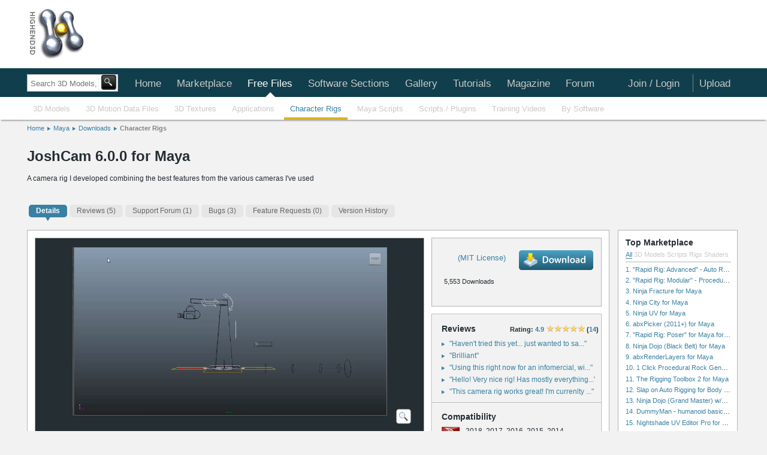

--- FILE ---
content_type: text/html; charset=utf-8
request_url: https://community.highend3d.com/maya/downloads/character-rigs/c/joshcam-for-maya
body_size: 49894
content:
  


  <!DOCTYPE html>
<html class="h3d_style">
  <head>
    <title>JoshCam for Maya - Free Character Rigs Downloads for Maya</title>
    <meta name="keywords" content="JoshCam for Maya, camera rig, camera, Rig, Highend3D.com, CreativeCrash.com">
    <meta name="description" content="A camera rig I developed combining the best features from the various cameras I've used Maya rigs, maya character rigs, free maya rigs">
    <meta name="thumbnail" content="https://d1a9v60rjx2a4v.cloudfront.net/2015/06/04/14_31_18_352_screenshot_2014_11_29_2.png" />
    <style>
.h3d_style { line-height: normal !important; }
.h3d_style body, .h3d_style .ui-dialog.ui-widget, .h3d_style { font-family: Arial, Helvetica, Verdana; font-size: 12px; color: rgb(36, 46, 51); z-index: 5000; }
.h3d_style body, .h3d_style { background: rgb(242, 242, 242); margin: 0px; padding: 0px; }
.h3d_style #socialbar-wrap, .h3d_style #logobar-wrap, .h3d_style #footer { background: white; }
.h3d_style #socialbar-wrap { padding: 0px; height: 30px; border-bottom: 1px solid rgb(179, 179, 179); font-size: 11px; position: fixed; left: 0px; right: 0px; z-index: 1100; }
.h3d_style #socialbar-inner, .h3d_style #logobar-inner, .h3d_style #globalnav-inner, .h3d_style #globalnav-top-inner, .h3d_style .footer-inner { width: 1190px; margin: 0px auto; }
.h3d_style #socialbar-inner { padding: 4px 0px; }
.h3d_style .left { float: left; }
.h3d_style #loggedin { font-size: 12px; line-height: 2em; }
.h3d_style #socialbar-inner ul { list-style: none; margin: 0px; padding: 0px; }
.h3d_style #socialbar-inner ul li { float: left; line-height: 24px; }
.h3d_style #socialbar-inner .left ul li { margin-right: 10px; }
.h3d_style a:not(.blue):not(.button), .h3d_style .ui-dialog.ui-widget a:not(.blue):not(.button), .h3d_style .ui-widget-content a:not(.blue):not(.button), .h3d_style .linklike { color: rgb(57, 128, 163); outline: none; text-decoration: none; }
.h3d_style #socialbar-inner ul li a { text-decoration: none; }
.h3d_style .notifications_count { font-weight: bold; }
.h3d_style #socialbar-inner a.saveditem { background: url("https://d1whdhnvermmdv.cloudfront.net/assets/small_lightbox.png") 0px 50% no-repeat scroll transparent; padding-left: 16px; }
.h3d_style .right { float: right; }
.h3d_style #socialbar-inner .right ul li { margin-left: 10px; }
.h3d_style .clear { clear: both; height: 0px; }
.h3d_style #logobar-wrap { height: 90px; padding: 12px 0px; }
.tab_globalnav_on, .tab_globalnav_off, .softwarelogoholder_small, .sell_assets, .rails, .left_tab_top, .highend3d-logo, .adverti-horiz-holder { background: url("https://d1whdhnvermmdv.cloudfront.net/assets/global_css_sprite2.png") no-repeat; }
.bullet_down, .highend3d-logo, .right_arrow, .sell_assets_off, .sell_assets_on, .shoppingcart, .submit_mid_off, .submit_mid_on { background: url("https://d1whdhnvermmdv.cloudfront.net/assets/global_css_sprite2.png") no-repeat; }
.highend3d-logo { background-position: 0px -12px; width: 95px; height: 86px; }
.h3d_style #logobar-inner a#logo { width: 130px; height: 86px; display: block; float: left; margin-right: 39px; }
.h3d_style .horiz-ad-wrapper { float: left; }
.h3d_style [data-dimensions="728x90"] { width: 728px; min-width: 728px; height: 90px; min-height: 90px; }
.h3d_style .adunit, .h3d_style .spmsg { display: inline-block; }
.h3d_style .horiz-ad-wrapper div { float: left; }
.h3d_style img { border: 0px; }
.h3d_style .scart-mini { background: rgb(143, 187, 204); border: 1px solid rgb(77, 77, 77); height: 92px; width: 200px; float: right; border-radius: 4px; }
.h3d_style .scart-mini .contents { line-height: 1.75em; padding: 4px 8px; background: white; border-radius: 4px; margin: 5px; }
.h3d_style .scart-mini .contents .left { width: 105px; }
.h3d_style .scart-mini .contents #cart_total { font-weight: bold; }
.h3d_style .clearfix { display: inline-block; }
.h3d_style .scart-mini .summary { background: rgb(27, 86, 109); color: rgb(255, 255, 255); font-weight: bold; line-height: 2em; padding: 5px 6px; width: 189px; border-radius: 4px; }
.checkout_btn_off, .checkout_btn_on, .viewcart_off, .viewcart_on, .generalbtn, .generalbtnHightlighted { background: url("https://d1whdhnvermmdv.cloudfront.net/assets/bt_sprite.png") repeat-x; border-radius: 5px; padding: 0px 11px; height: 22px; line-height: 22px; }
.viewcart_off { background-position: 0px 0px; }
.h3d_style .scart-mini .summary a.checkbtn, .h3d_style .scart-mini .summary a.viewbtn { color: rgb(36, 46, 51); display: block; float: left; height: auto; width: auto; }
.h3d_style .scart-mini .summary a.checkbtn { margin-right: 5px; }
.h3d_style .scart-mini .summary a.viewbtn { float: right; }
.h3d_style .scart-mini .summary .itemcount { background: rgb(27, 86, 109); float: right; display: block; width: 61px; font-size: 11px; text-align: center; }
.h3d_style .scart-mini .summary .itemcount > a { color: white; }
.h3d_style #globalnav-top-wrap { background: rgb(16, 62, 76); }
.h3d_style #globalnav-top-inner { height: 48px; line-height: 48px; font-family: BentonSans, -apple-system, Roboto, Helvetica, Arial, sans-serif; font-size: 17px; }
body.search-nav #globalnav-top-nav { margin-left: 170px; }
.h3d_style #globalnav-top-inner ul { list-style: none; margin: 0px; padding: 0px; }
.h3d_style .selected { font-weight: bold; }
.h3d_style #globalnav-top-inner ul li { float: left; margin: 0px 2px; }
.h3d_style #globalnav-top-inner #globalnav-top-nav > ul > li { margin: 0px; padding: 2px 6px 0px 0px; }
.h3d_style #globalnav-top-inner #globalnav-top-nav > ul > li.selected > div.triangle { position: relative; }
.h3d_style #globalnav-top-inner a { color: rgb(255, 255, 255); text-decoration: none; display: block; height: 100%; }
.h3d_style #globalnav-top-inner ul li a { font-weight: normal; color: rgb(255, 255, 255); height: 35px; text-align: center; display: block; padding: 0px 10px; line-height: 46px; }
.h3d_style #globalnav-top-inner ul li.selected a, .h3d_style #globalnav-top-inner ul li.hoverselected a { font-weight: normal; color: white; height: 35px; text-align: center; display: block; }
.h3d_style #globalnav-top-inner #globalnav-top-nav > ul > li > a { line-height: 32px; height: 30px; margin-top: 8px; margin-bottom: 8px; }
.h3d_style #globalnav-top-inner .topdrop { font-family: Arial, Helvetica, Verdana; }
.h3d_style #globalnav-inner ul li .topdrop, .h3d_style #globalnav-top-inner ul li .topdrop { position: absolute; font-size: 11px; text-transform: capitalize; margin-top: 0px; background: none rgb(27, 86, 109); line-height: 1em; z-index: 1000; border-radius: 0px 5px 5px; box-shadow: rgba(85, 85, 85, 0.8) 0px 0px 5px; }
.h3d_style #globalnav-inner ul li .topdrop > div, .h3d_style #globalnav-top-inner ul li .topdrop > div { float: left; }
.h3d_style #globalnav-inner ul li .topdrop ul, .h3d_style #globalnav-top-inner ul li .topdrop ul { list-style: none; margin: 0px; border-top: 1px solid rgb(57, 128, 163); border-right: 1px solid rgb(57, 128, 163); padding: 10px 2px; border-bottom-color: rgb(57, 128, 163); border-left-color: rgb(57, 128, 163); background: rgb(27, 86, 109); border-radius: 5px; }
.h3d_style #globalnav-inner ul li .topdrop li, .h3d_style #globalnav-top-inner ul li .topdrop li { line-height: 1em; float: none; background: rgb(27, 86, 109); }
.h3d_style #globalnav-inner ul li .topdrop a, .h3d_style #globalnav-top-inner ul li .topdrop a { padding: 3px 20px 3px 5px; display: block; color: white; font-size: 12px; font-weight: normal; background: none; line-height: 1em; margin: 0px; height: 1em; text-align: left; transition: background-color 0.1s ease-in-out; }
.h3d_style #globalnav-top-inner #globalnav-top-nav > ul > li:not(.selected):not(.hoverselected) > a { color: rgb(201, 201, 201); }
.h3d_style hr { border-right: none; border-bottom: none; border-left: none; border-image: initial; border-top: 1px solid rgb(179, 179, 179); height: 1px; }
.h3d_style #globalnav-inner ul li .topdrop li.hasmore a, .h3d_style #globalnav-top-inner ul li .topdrop li.hasmore a { background-image: url("https://d1whdhnvermmdv.cloudfront.net/assets/menu_arrow.png"); background-repeat: no-repeat; background-position: 95% 50%; }
.h3d_style .spinner_level3, .h3d_style .spinner_level4, .h3d_style .spinner_level5, .h3d_style .spinner_level6 { padding: 10px; }
.h3d_style #globalnav-inner ul li .topdrop .level2, .h3d_style #globalnav-inner ul li #software_menu .level3, .h3d_style #globalnav-inner ul li #software_menu .level4, .h3d_style #globalnav-inner ul li #software_menu .level5, .h3d_style #globalnav-inner ul li #software_menu .level6, .h3d_style #globalnav-top-inner ul li .topdrop .level2, .h3d_style #globalnav-top-inner ul li #software_menu .level3, .h3d_style #globalnav-top-inner ul li #software_menu .level4, .h3d_style #globalnav-top-inner ul li #software_menu .level5, .h3d_style #globalnav-top-inner ul li #software_menu .level6 { display: none; }
.h3d_style #globalnav-top-inner #globalnav-top-nav > ul > li#user_select, .h3d_style #globalnav-top-inner #globalnav-top-nav > ul > li#notifications_select, .h3d_style #globalnav-top-inner #globalnav-top-nav > ul > li#upload_select, .h3d_style #globalnav-top-inner #globalnav-top-nav > ul > li#topmenu_login, .h3d_style #globalnav-top-inner #globalnav-top-nav > ul > li#search_select { float: right; }
.h3d_style #upload_select > a { border-left: 1px solid rgb(130, 130, 130); }
.h3d_style #globalnav-top-inner #globalnav-top-nav > ul > li#notifications_select { position: relative; }
.h3d_style #notifications_select > a { margin-right: 30px; }
.h3d_style #notifications_select > a > img { position: absolute; top: 9px; }
.h3d_style #globalnav-top-inner #globalnav-top-nav > ul > li#notifications_select .count { width: 10px; height: 10px; font-size: 9px; text-align: center; position: absolute; top: -7px; color: black; left: 28px; font-weight: bold; }
.h3d_style #notifications_menu { height: 430px; }
.h3d_style #globalnav-top-inner ul li #notifications_menu.topdrop { background-color: white; }
.h3d_style #globalnav-top-inner #globalnav-top-nav > ul > li#notifications_select #notifications_menu { width: 350px; right: 0px; }
.h3d_style #globalnav-top-inner ul li #notifications_menu.topdrop .slevel3 { float: none; }
.h3d_style #globalnav-top-inner ul li #notifications_menu.topdrop .spinner_level3 { margin-left: 150px; }
.h3d_style #globalnav-top-inner ul li #notifications_menu.topdrop ul { border: rgb(217, 217, 217); background: white; }
.h3d_style #globalnav-top-inner ul li #notifications_menu.topdrop a.level3_link { height: auto; background-color: white; color: rgb(57, 128, 163); padding-right: 5px; }
.h3d_style #globalnav-top-inner ul li #notifications_menu.topdrop a.level3_link .notification { clear: both; }
.h3d_style #globalnav-top-inner ul li #notifications_menu.topdrop a.level3_link .notification img.avatar_for { float: left; height: 34px; width: 34px; margin-right: 4px; }
.h3d_style #globalnav-top-inner ul li #notifications_menu.topdrop a.level3_link .notification .notpic { background-color: inherit; height: 36px; }
.h3d_style #globalnav-top-inner ul li #notifications_menu.topdrop a.level3_link .notification .title .fa { float: left; margin-right: 4px; }
.h3d_style p { margin-top: 0px; }
.h3d_style #globalnav-top-inner ul li #notifications_menu.topdrop a.level3_link .notification .title p { margin-bottom: 0px; }
.h3d_style #globalnav-top-inner ul li #notifications_menu.topdrop a.level3_link .notification .notpic .resource_and_timeago { color: rgb(130, 130, 130); font-size: 10px; }
.h3d_style #globalnav-top-inner ul li#user_select a { padding-right: 4px; }
.h3d_style #user_select > a > img { border-radius: 20px; border-right: 0px; margin-top: -2px; }
.h3d_style #search_select { display: none; }
.h3d_style body:not(.search-icon) #search_select { display: none; }
.h3d_style #globalnav-wrap { background: white; box-shadow: rgba(0, 0, 0, 0.298039) 0px 4px 2px -2px; }
.h3d_style #globalnav-inner { height: 38px; line-height: 36px; font-family: BentonSans, -apple-system, Roboto, Helvetica, Arial, sans-serif; font-size: 13px; }
.h3d_style #globalnav-inner ul { list-style: none; margin: 0px; padding: 0px; }
.h3d_style #globalnav-inner ul li { float: left; margin: 0px 2px; }
.h3d_style #globalnav-inner #globalnav-nav > ul > li { margin: 0px; padding: 2px 6px 0px 0px; }
.h3d_style #globalnav-inner a { color: rgb(57, 128, 163); text-decoration: none; font-weight: normal; display: block; height: 100%; }
.h3d_style #globalnav-inner ul li a { font-weight: normal; color: rgb(57, 128, 163); height: 35px; text-align: center; display: block; padding: 0px 10px; line-height: 36px; }
.h3d_style #globalnav-inner #globalnav-nav > ul > li > a { height: 36px; }
.h3d_style #globalnav-inner #globalnav-nav > ul > li:not(.selected):not(.hoverselected) > a { color: rgb(201, 201, 201); }
.h3d_style #search_bar_layout_container { width: 1190px; margin: 5px auto 3px; padding-top: 10px; padding-bottom: 10px; position: relative; background: url("https://d1whdhnvermmdv.cloudfront.net/assets/breadhr.png") 100% 100% no-repeat; }
body.search-nav #search_bar_layout_container { height: 0px; padding: 0px; background: none; position: static; }
.h3d_style #search_bar_form_container, .h3d_style .filter_form_container { display: inline-block; position: relative; }
body.search-nav #search_bar_form_container { position: absolute; top: 120px; }
.h3d_style .search_bar_container { position: relative; z-index: 100; }
.h3d_style .search_bar_container .search_field_wrap { float: left; font-size: 14px; height: 34px; border: 1px solid rgb(201, 201, 201); background-color: white; box-shadow: rgba(85, 85, 85, 0.298039) 0px 0px 2px inset; transition: box-shadow 0.2s; }
body.search-nav #search_bar_form_container .search_field_wrap { margin-top: 4px; height: 27px; }
.h3d_style body input[type="text"], .h3d_style input[type="text"] { line-height: normal; border-radius: 0px; box-shadow: none; }
.h3d_style select, .h3d_style textarea, .h3d_style input[type="text"] { border: 1px solid rgb(130, 130, 130); background: white; line-height: 1.25em; padding: 3px; }
.h3d_style .search_bar_container .search_field_wrap input { margin-top: 5px; padding-left: 5px; background: none 0px 0px repeat scroll transparent; border-top: none; border-bottom: none; border-left: none; border-image: initial; border-right: 1px solid rgb(242, 242, 242); font-size: 16px; width: 400px; color: rgb(201, 201, 201); }
body.search-nav .search_bar_container .search_field_wrap input { width: 140px; }
body.search-nav #search_bar { margin-top: 4px; }
.h3d_style #search_bar_form_container input, .h3d_style #search_bar_form_container select, .h3d_style .filter_form_container input, .h3d_style .filter_form_container select { font-family: Arial, Helvetica, Verdana; }
body.search-nav #search_bar_form_container .search_field_wrap input#search_bar { font-size: 13px; height: 15px; margin-bottom: 0px; }
body.search-nav #search_bar_form_container:not(.showing_advanced) input#search_bar { width: 110px; }
.h3d_style select { text-transform: capitalize; }
.h3d_style .search_bar_container .search_field_wrap select, .h3d_style .search_bar_container .search_field_wrap .search_section { background: none 0px 0px repeat scroll transparent; border: medium none; display: inline-block; font-size: 14px; text-transform: inherit; color: rgb(179, 179, 179); }
.h3d_style .search_bar_container .search_field_wrap select.section { width: 95px; }
body.search-nav #section { display: none; }
.h3d_style .search_bar_container .search_field_wrap option { background: none; }
.h3d_style button, .h3d_style .blue.button, .h3d_style button.btn { border: 1px solid rgb(130, 130, 130); background: url("https://d1whdhnvermmdv.cloudfront.net/assets/buttonbg.png") 0px 100% repeat-x scroll rgb(253, 253, 253); color: rgb(36, 46, 51); border-radius: 4px; padding: 3px 8px; cursor: pointer; font-family: Arial; font-weight: bold; }
.h3d_style .search_bar_container button { background: url("https://d1whdhnvermmdv.cloudfront.net/assets/search_button_global.png") 0% 0% / 100% 100%; border: 2px solid rgb(36, 46, 51); height: 29px; margin: 0px 0px 0px 2px; padding: 0px; position: relative; top: -2px; left: -3px; width: 31px; border-radius: 4px; }
body.search-nav #search_bar_form_container .search_field_wrap > button { background-color: black; }
body.search-nav #search_bar_form_container .search_field_wrap button[type="submit"] { position: relative; width: 25px; height: 25px; left: -2px; line-height: normal; }
.h3d_style .search_bar_container button span { text-decoration: none; }
.ui-widget { font-family: Verdana, Arial, sans-serif; font-size: 1.1em; }
.ui-widget-content { border: 1px solid rgb(170, 170, 170); background: url("https://d1whdhnvermmdv.cloudfront.net/assets/images/ui-bg_flat_75_ffffff_40x100.png") 50% 50% repeat-x rgb(255, 255, 255); color: rgb(34, 34, 34); }
.ui-autocomplete { position: absolute; cursor: default; }
.ui-menu { list-style: none; padding: 2px; margin: 0px; display: block; float: left; }
.h3d_style ul.ui-autocomplete { box-shadow: rgba(85, 85, 85, 0.8) 0px 0px 5px; padding: 4px; font-size: 12px; font-family: Arial, Helvetica, Verdana; z-index: 5005; }
.h3d_style #search_bar_items_indicator { top: 32px; left: 1px; width: 400px; height: 30px; }
.h3d_style .autocomplete_noresults { color: rgb(130, 130, 130); }
.h3d_style #search_bar_no_items_autocomplete_results { position: relative; top: 10px; left: 5px; }
.h3d_style .advanced_search_bar_container { display: inline-block; position: absolute; top: -35px; left: -35px; width: 800px; overflow: hidden; padding-bottom: 50px; border: 5px solid rgb(242, 242, 242); z-index: 99; background-color: white; box-shadow: rgb(40, 40, 40) 0px 20px 100px; border-radius: 4px; }
.h3d_style .advanced_search_bar_container .close { background: url("https://d1whdhnvermmdv.cloudfront.net/assets/cross.png") 0px 0px no-repeat scroll transparent; width: 15px; height: 15px; margin: 15px 15px 0px 0px; float: right; cursor: pointer; }
.h3d_style .advanced_search_bar_container .selects_container { display: inline-block; width: 100%; margin-top: 40px; }
.h3d_style .advanced_search_bar_container .selects_container > div { display: inline-block; float: left; }
.h3d_style .advanced_search_bar_container #autocomplete_filtered { position: absolute; left: 40px; top: 10px; color: rgb(130, 130, 130); }
.h3d_style .advanced_search_bar_container #autocomplete_filtered img { position: relative; top: 3px; left: 3px; }
.h3d_style #search_bar_form_container div#search_limit, .h3d_style .filter_form_container div#search_limit { float: none; margin-left: 30px; }
.h3d_style label { width: 90px; float: left; line-height: 1.5em; vertical-align: top; zoom: 1; }
.h3d_style #search_bar_form_container label, .h3d_style .filter_form_container label { color: rgb(130, 130, 130); width: auto; display: inline-block; font-size: 12px; font-weight: normal; margin: 0px 3px 3px 0px; line-height: 1em; float: none; vertical-align: middle; }
.h3d_style .advanced_search_bar_container input, .h3d_style .advanced_search_bar_container select { border: 1px solid rgb(201, 201, 201); }
.h3d_style .advanced_search_bar_container #autocomplete_unavailable { position: absolute; left: 40px; top: 63px; color: rgb(130, 130, 130); }
.h3d_style .advanced_search_bar_container #autocomplete_unavailable img { position: relative; top: 3px; left: 3px; }
.h3d_style #search_bar_form_container div.search_field, .h3d_style .filter_form_container div.search_field { display: inline-block; vertical-align: top; margin: 15px 0px 0px 30px; }
.h3d_style .gallery { font-family: "Helvetica Neue", Helvetica, "Trebuchet MS", Verdana, Arial; position: relative; }
body.search-nav .search_field input[type="text"] { height: 12px; }
.h3d_style #spinner_search_bar_user { vertical-align: top; max-height: 20px; }
.h3d_style .advanced_search_bar_container hr { margin: 15px 0px 0px; border-color: rgb(242, 242, 242); }
.h3d_style #search_bar_form_container .no_more_search_options_message, .h3d_style #search_bar_form_container #spinner_search_bar_setup_fields, .h3d_style .filter_form_container .no_more_search_options_message, .h3d_style .filter_form_container #spinner_search_bar_setup_fields { color: rgb(217, 217, 217); margin: 15px 30px; position: absolute; }
.h3d_style #search_bar_form_container .search_field ul, .h3d_style .filter_form_container .search_field ul { list-style: none; margin: 0px; padding: 0px; }
.h3d_style .hidden { display: none; }
.h3d_style #search_bar_form_container .search_field ul li label, .h3d_style .filter_form_container .search_field ul li label { color: rgb(36, 46, 51); margin: 0px; }
.h3d_style #search_bar_form_container .search_field ul li input, .h3d_style .filter_form_container .search_field ul li input { vertical-align: middle; margin-right: 0px; }
.h3d_style .filter_form_container .clear_form, .h3d_style .advanced_search_bar_container .clear_form { position: absolute; bottom: 0px; right: 0px; margin: 20px; }
.h3d_style #breadcrumb { width: 1190px; margin: 8px auto 10px; padding-bottom: 5px; border-bottom: 0px solid rgb(230, 230, 230); }
.h3d_style #breadcrumb ul, .h3d_style .breadcrumb_container ul { display: inline-block; height: 11px; font-size: 11px; list-style: none; padding: 0px; margin: 0px; }
.h3d_style #breadcrumb ul li, .h3d_style .breadcrumb_container ul li { float: left; background: url("https://d1whdhnvermmdv.cloudfront.net/assets/crumbarrow.png") 100% 50% no-repeat; padding-right: 10px; margin-right: 5px; height: 13px; }
.h3d_style #breadcrumb ul li.current, .h3d_style #breadcrumb ul li:last-child, .h3d_style .breadcrumb_container ul li.current, .h3d_style .breadcrumb_container ul li:last-child { background: none; }
.h3d_style #change { margin: 0px auto; width: 1190px; padding: 10px 0px; position: relative; }
.h3d_style .double { width: 420px; }
.h3d_style #change > main { float: left; }
.h3d_style #right { float: right; }
.h3d_style #right.double .toplist-wrapper { width: 418px; margin-left: 0px; margin-bottom: 16px; }
.h3d_style .content { width: 754px; background: white; border: 1px solid rgb(179, 179, 179); float: left; }
.h3d_style #right-ads, .h3d_style #right-spmsg, .h3d_style .toplist { padding-bottom: 5px; background-color: white; }
.h3d_style .double .content { float: none; }
.h3d_style .content.toplist { width: 100%; }
.h3d_style .content .pad { padding: 12px; }
.h3d_style .content.toplist .pad { padding-right: 8px; }
.h3d_style h3.moduletitle { font-size: 18px; font-weight: normal; padding: 5px 8px; margin: 0px; }
.h3d_style .content.toplist h3 { border-top: 0px; border-bottom: 1px solid rgb(179, 179, 179); padding-bottom: 6px; margin-bottom: 4px; }
.ui-corner-all, .ui-corner-top, .ui-corner-left, .ui-corner-tl { border-top-left-radius: 4px; }
.ui-corner-all, .ui-corner-top, .ui-corner-right, .ui-corner-tr { border-top-right-radius: 4px; }
.ui-corner-all, .ui-corner-bottom, .ui-corner-left, .ui-corner-bl { border-bottom-left-radius: 4px; }
.ui-corner-all, .ui-corner-bottom, .ui-corner-right, .ui-corner-br { border-bottom-right-radius: 4px; }
.ui-tabs { position: relative; padding: 0.2em; zoom: 1; }
.h3d_style .content.toplist div.tabs { height: 25px; }
.h3d_style #change .ui-widget { font-family: Arial, Helvetica, Verdana; }
.h3d_style #change .ui-tabs { background: none; padding: 0px; width: auto; }
.h3d_style #change .ui-widget-content { border: none; }
.ui-helper-reset { margin: 0px; padding: 0px; border: 0px; outline: 0px; line-height: 1.3; text-decoration: none; font-size: 100%; list-style: none; }
.ui-helper-clearfix { display: block; }
.ui-widget-header { border: 1px solid rgb(170, 170, 170); background: url("https://d1whdhnvermmdv.cloudfront.net/assets/images/ui-bg_highlight-soft_75_cccccc_1x100.png") 50% 50% repeat-x rgb(204, 204, 204); color: rgb(34, 34, 34); font-weight: bold; }
.ui-tabs .ui-tabs-nav { margin: 0px; padding: 0.2em 0.2em 0px; }
.h3d_style .content.toplist ul { list-style-type: none; padding-left: 0px; margin-bottom: 0px; }
.h3d_style .content.toplist .toptabs { font-size: 11px; }
.h3d_style #change .ui-widget-header { background: none; border: none; }
.h3d_style #change .ui-widget-content ul { list-style: none; display: inline-block; padding: 0px; }
.h3d_style #change ul.latest-tabs { height: 35px; border-radius: 0px; list-style: none; padding: 0px; margin: 0px; }
.h3d_style #right.double .toplist-wrapper .toptabs, .h3d_style #right.double .toplist-wrapper li { font-size: 14px; }
.ui-state-default, .ui-widget-content .ui-state-default, .ui-widget-header .ui-state-default { border: 1px solid rgb(211, 211, 211); background: url("https://d1whdhnvermmdv.cloudfront.net/assets/images/ui-bg_glass_75_e6e6e6_1x400.png") 50% 50% repeat-x rgb(230, 230, 230); font-weight: normal; color: rgb(85, 85, 85); }
.ui-state-active, .ui-widget-content .ui-state-active, .ui-widget-header .ui-state-active { border: 1px solid rgb(170, 170, 170); background: url("https://d1whdhnvermmdv.cloudfront.net/assets/images/ui-bg_glass_65_ffffff_1x400.png") 50% 50% repeat-x rgb(255, 255, 255); font-weight: normal; color: rgb(33, 33, 33); }
.ui-tabs .ui-tabs-nav li { list-style: none; float: left; position: relative; top: 1px; margin: 0px 0.2em 1px 0px; padding: 0px; white-space: nowrap; border-bottom: 0px !important; }
.ui-tabs .ui-tabs-nav li.ui-tabs-selected { margin-bottom: 0px; padding-bottom: 1px; }
.h3d_style .content.toplist li:not(.current-rating) { float: none; font-size: 11px; position: relative; }
.h3d_style .content.toplist li:not(.current-rating):not(:last-child) { padding-bottom: 3px; }
.h3d_style #change .ui-state-default, .h3d_style #change .ui-widget-content .ui-state-default { background: url("https://d1whdhnvermmdv.cloudfront.net/assets/tab_sub_off.png") 0px 100% repeat-x; }
.h3d_style #change .ui-state-active, .h3d_style #change .ui-widget-content .ui-state-active { background: url("https://d1whdhnvermmdv.cloudfront.net/assets/tab_sub_on.png ") 50% 100% no-repeat scroll transparent; border: none; }
.h3d_style #change .ui-tabs-nav li { margin: 0px; padding-bottom: 6px; }
.h3d_style #change ul.latest-tabs li { border: none; margin: 0px 1px 0px 3px; padding: 0px 0px 6px; min-height: 0px; float: left; }
.h3d_style #change .ui-tabs .ui-tabs-nav li { margin-top: 0px; margin-left: 3px; margin-right: 1px; padding-bottom: 6px; background: url("https://d1whdhnvermmdv.cloudfront.net/assets/tab_sub_off.png") 50% 100% no-repeat; }
.h3d_style #change .ui-tabs-nav li.ui-state-active { margin-top: 0px; }
.h3d_style #change ul.latest-tabs li.ui-state-active, .h3d_style #change ul.latest-tabs li.active { background: url("https://d1whdhnvermmdv.cloudfront.net/assets/tab_sub_on.png") 50% 100% no-repeat scroll transparent; margin-top: 0px; }
.h3d_style #change .ui-tabs .ui-tabs-nav li.ui-state-active { margin-top: 0px; background: url("https://d1whdhnvermmdv.cloudfront.net/assets/tab_sub_on.png") 50% 100% no-repeat scroll transparent; }
.ui-widget-content a { color: rgb(34, 34, 34); }
.ui-widget-header a { color: rgb(34, 34, 34); }
.ui-state-default a, .ui-state-default a:link, .ui-state-default a:visited { color: rgb(85, 85, 85); text-decoration: none; }
.ui-state-active a, .ui-state-active a:link, .ui-state-active a:visited { color: rgb(33, 33, 33); text-decoration: none; }
.ui-tabs .ui-tabs-nav li a { float: left; padding: 0.5em 1em; text-decoration: none; }
.ui-tabs .ui-tabs-nav li a, .ui-tabs.ui-tabs-collapsible .ui-tabs-nav li.ui-tabs-selected a { cursor: pointer; }
.ui-tabs .ui-tabs-nav li.ui-tabs-selected a, .ui-tabs .ui-tabs-nav li.ui-state-disabled a, .ui-tabs .ui-tabs-nav li.ui-state-processing a { cursor: text; }
.h3d_style .content.toplist .toptabs a { font-weight: normal; }
.h3d_style #change .ui-state-default a, .h3d_style #change .ui-state-default a:link, .h3d_style #change .ui-state-default a:visited { color: rgb(102, 102, 102); font-weight: normal; transition: all 0.1s ease-in-out; }
.h3d_style #change .ui-state-active a, .h3d_style #change .ui-state-active a:link, .h3d_style #change .ui-state-active a:visited { color: rgb(36, 46, 51); font-weight: bold; }
.h3d_style #change ul.latest-tabs li a { transition: none; background: rgb(230, 230, 230); padding: 4px 12px; display: block; margin-right: 0px; color: rgb(130, 130, 130); border-radius: 5px; font-size: 12px; font-weight: normal; }
.h3d_style #change .ui-tabs .ui-state-active a { cursor: pointer; }
.h3d_style #change .ui-tabs .ui-tabs-nav li a { padding: 3px 12px; }
.h3d_style #change ul.latest-tabs li.ui-state-active a, .h3d_style #change ul.latest-tabs li.active a { background: rgb(57, 128, 163); color: white; font-weight: bold; }
.h3d_style #change .ui-tabs .ui-tabs-nav li.ui-state-active a { padding: 3px 12px; }
.h3d_style .hover_wrapper, .h3d_style .hover_wrapper_only_style, .h3d_style .hover_wrapper2 { transition: box-shadow 0.1s; }
.h3d_style .content.toplist .title { width: 175px; overflow: hidden; text-overflow: ellipsis; white-space: nowrap; padding-top: 0.15em; padding-bottom: 0.15em; }
.h3d_style #right.double .toplist-wrapper .content.toplist .title { width: 340px; }
.h3d_style .content.toplist .hover_wrapper2 .quick-view-button-container { display: none; }
.h3d_style #right.double .toplist-wrapper .quick-view-button-container { position: absolute; }
.h3d_style .quick-view-button { position: absolute; z-index: 2; cursor: pointer; opacity: 0.8; border-radius: 0px 0px 10px; background-image: url("https://d1whdhnvermmdv.cloudfront.net/assets/search_button_global.png"); background-position: -2px -2px; height: 23px; width: 23px; transition: all 0.1s ease-in-out; }
.h3d_style .content.toplist .quick-view-button { margin-left: 5px; background-image: url("https://d1whdhnvermmdv.cloudfront.net/assets/magnifying_glass_gray.png"); background-position: 0px 0px; background-size: 80% 80%; background-repeat: no-repeat; opacity: 0.8; border-radius: 0px; box-shadow: none; }
.h3d_style #right.double .toplist-wrapper .quick-view-button-container.limit { right: 25px; }
.h3d_style .content.toplist:not(:first-child) { margin-top: 16px; }
.h3d_style .content.toplist.free .title { width: 147px; }
.h3d_style .content.toplist.free .counts { float: right; position: relative; top: -1.23em; }
.h3d_style #featured_header { padding: 19px 24px; background: rgb(16, 62, 76); margin-bottom: 15px; }
.h3d_style .content h1, .h3d_style .form h1 { color: rgb(57, 128, 163); margin-bottom: 0.25em; font-weight: normal; font-size: 22px; }
.h3d_style #featured_header h1 { margin-bottom: 10px; font-size: 18px; font-weight: bold; color: rgb(163, 223, 252); }
.h3d_style #featured_header h1 span, .h3d_style #featured_header h1 b { color: white; }
.h3d_style #featured_header .normal { font-weight: normal; }
.h3d_style #popular_tags, .h3d_style #about_h3d { background: rgb(57, 128, 163); color: white; border-top: rgb(242, 242, 242); padding: 16px 25px; }
.h3d_style #about_h3d { display: none; font-size: 16px; font-weight: normal; }
.h3d_style #popular_tags a, .h3d_style #about_h3d a { color: rgb(157, 205, 228); border: 1px solid rgb(20, 88, 121); line-height: 20px; padding: 1px 4px; margin: 1px; border-radius: 4px; }
.h3d_style #about_h3d a { border: none; padding: 0px; margin: 0px; }
.h3d_style .featured_box { background: rgb(242, 242, 242); margin-bottom: 15px; }
.h3d_style .featured_box .featured_header { font-weight: bold; color: white; font-size: 14px; padding: 5px 8px; background: rgb(27, 86, 109); position: relative; }
.h3d_style .featured_box .featured_content .featured_item, .h3d_style .featured_box .featured_content .featured_small { float: left; padding: 10px 2px 10px 10px; max-width: 220px; }
.h3d_style .featured_box .featured_content .featured_item.featured_220 { width: 220px; }
.h3d_style .hover_wrapper, .h3d_style .hover_wrapper_only_style { border: 1px solid rgb(179, 179, 179); overflow: hidden; max-height: 134px; max-width: 134px; margin-bottom: 4px; display: inline-block; }
.h3d_style .featured_box .featured_content .featured_item.featured_220 .hover_wrapper, .h3d_style .featured_box .featured_content .featured_item.featured_220 .hover_wrapper, .h3d_style .featured_box .featured_content .featured_item.featured_220 .hover_wrapper_only_style > a, .h3d_style .featured_box .featured_content .featured_item.featured_220 .hover_wrapper_only_style > a { height: 220px; width: 220px; max-height: 220px; max-width: 220px; }
.h3d_style .hover_wrapper > a, .h3d_style .hover_wrapper_only_style > a { min-height: 30px; min-width: 30px; background: rgb(242, 242, 242); max-height: 134px; max-width: 134px; display: inline-block; text-align: center; }
.h3d_style .featured_box .featured_content .featured_item a, .h3d_style .featured_box .featured_content .featured_small a { display: block; }
.h3d_style .hover_wrapper > a img, .h3d_style .hover_wrapper_only_style > a img { vertical-align: middle; margin-top: 0px; }
.h3d_style .featured_box .featured_content .featured_item.featured_220 img.avatar_for { width: 220px; height: 220px; }
.h3d_style .hover_item { position: absolute; z-index: 101; line-height: 1.25em; max-width: 350px; min-width: 350px; width: 350px; margin-bottom: 45px; }
.h3d_style .hover_bottom_small_buffer { position: relative; bottom: -15px; }
.h3d_style .hover_bottom_small_moveup { position: relative; bottom: 15px; }
.h3d_style .hover_description { background: rgb(255, 255, 255); padding: 15px; border: 5px solid rgb(217, 217, 217); overflow: hidden; box-shadow: rgba(85, 85, 85, 0.8) 0px 5px 20px; border-radius: 4px; }
.h3d_style .downloads_item_sidebar .module h4, .h3d_style h4 { font-size: 22px; color: rgb(130, 130, 130); font-weight: normal; letter-spacing: 0px; margin: 10px 0px; }
.h3d_style .hover_description h4 { font-size: 16px; margin: 0px 0px 0.5em; color: rgb(36, 46, 51); font-weight: bold; line-height: 1.15em; }
.h3d_style .hover_description .description { margin-bottom: 0.5em; }
.h3d_style .star-ratings-block, .h3d_style .ratings_count, .h3d_style .ratings_link { display: inline-block !important; }
.h3d_style .star-ratings-block { width: 65px; min-width: 65px; font-weight: normal; }
.h3d_style .star-rating, .h3d_style .star-rating a:hover, .h3d_style .star-rating a:active, .h3d_style .star-rating a:focus, .h3d_style .star-rating .current-rating { background: url("https://d1whdhnvermmdv.cloudfront.net/assets/ui/stars.png") left -1000px repeat-x scroll transparent; }
.h3d_style .star-rating { background-position: left top; float: left; height: 12px; list-style: none outside none; overflow: hidden; position: relative; width: 65px; margin: 0px 5px; padding: 0px; top: 2px; }
.h3d_style .hover_item .star-rating { margin: 0px; }
.h3d_style #change .ui-tabs .ui-tabs-panel ul.tab_reviews li.current-rating, .h3d_style .current-rating { padding: 0px; }
.h3d_style .star-rating li { display: inline; }
.h3d_style .star-rating a, .h3d_style .star-rating span, .h3d_style .star-rating .current-rating { border: medium none; height: 12px; left: 0px; line-height: 12px; outline: none medium; overflow: hidden; position: absolute; text-indent: -1000em; top: 0px; }
.h3d_style .star-rating .current-rating { background-position: 0px -26px; min-height: 1em; z-index: 1; }
.h3d_style .hover_wrapper .software_logo img, .h3d_style .hover_wrapper_only_style .software_logo img, .h3d_style .hover_wrapper2 .software_logo img { height: 23px; width: 23px; position: relative; top: 8px; }
.h3d_style .hover_description div.pricewrap { line-height: 1em; display: block; margin-top: 0em; }
.h3d_style .hover_wrapper a.downloadbut, .h3d_style .hover_wrapper_only_style a.downloadbut, .h3d_style .hover_wrapper2 a.downloadbut { background: none; line-height: 1.25em; height: 1.25em; }
.h3d_style .hover_description div.pricewrap a { line-height: 1em; float: left; }
.h3d_style .hover_description div.pricewrap .price { font-weight: bold; margin: 0px 5px; font-size: 16px; line-height: 33px; display: inline-block; text-align: center; }
.h3d_style .hover_description div.pricewrap div.licenses_wrapper { position: relative; display: inline-block; font-style: italic; top: -2px; }
.h3d_style .hover_description div.pricewrap span.licenses_text { color: rgb(179, 179, 179); }
.h3d_style .hover_description div.pricewrap select.licenses { font-size: 75%; display: none; position: absolute; left: 0px; top: 15px; }
.h3d_style .featured_box .featured_content .featured_small a.downloadbut { width: auto; }
.h3d_style .featured_box .featured_content .featured_small { padding: 10px 8px; width: 100px; }
.h3d_style .featured_box .featured_content .featured_small .hover_wrapper, .h3d_style .featured_box .featured_content .featured_small .hover_wrapper_only_style { width: 100px; height: 100px; min-height: 100px; }
.h3d_style .featured_box .featured_content .featured_small .hover_wrapper > a, .h3d_style .featured_box .featured_content .featured_small .hover_wrapper_only_style > a { width: 100px; height: 100px; min-height: 100px; line-height: 99px; }
.h3d_style .featured_box .featured_content .featured_large div.subcatsList { display: none; position: absolute; background-color: rgba(0, 0, 0, 0.8); width: 165px; }
.h3d_style .featured_box .featured_content .featured_large div.subcatsList > a { color: white; padding: 3px 5px; }
.ui-tabs .ui-tabs-panel { display: block; border-width: 0px; padding: 1em 1.4em; background: none; }
.h3d_style #change .ui-tabs-panel { padding: 0px; }
.h3d_style #change .ui-tabs .ui-tabs-panel { padding: 0px; }
.h3d_style #change .global_latest_list ul { list-style: none; padding: 0px; margin: 0px; }
.h3d_style #change .global_latest_list #latest ul { width: 100%; }
.h3d_style #change .global_latest_list ul li { padding: 10px; overflow: hidden; }
.h3d_style #change .ui-tabs .ui-tabs-panel ul li { padding: 4px 0px; }
.h3d_style #change .global_latest_list .ui-tabs .ui-tabs-panel > ul > li { padding: 10px; }
.h3d_style #change .global_latest_list ul li > div { display: inline-block; vertical-align: top; margin-right: 15px; }
.h3d_style #change .ui-tabs .ui-tabs-panel ul li a:not(:hover) { color: rgb(57, 128, 163); text-decoration: none; }
.s_3dsmax, .s_alias, .s_body-paint, .s_cinema4d, .s_lightwave, .s_maya, .s_missing, .s_modo, .s_photoshop, .s_renderman, .s_rhino3d, .s_sketchup, .s_softimage, .s_xsi, .s_zbrush, .s_model { background: url("https://d1whdhnvermmdv.cloudfront.net/assets/software_logos_css_sprite.png") no-repeat; }
.s_maya { background-position: 0px -175px; width: 30px; height: 30px; }
.h3d_style #change .global_latest_list ul li .softwarelogo .image, .h3d_style #change .global_latest_list ul li .thumbnail .image { height: 30px; width: 30px; display: block; background-color: rgb(36, 46, 51); margin: 50% 0px; }
.h3d_style #change .global_latest_list .hover_wrapper, .h3d_style #change .global_latest_list .hover_wrapper_only_style { line-height: 1em; min-height: 134px; min-width: 134px; }
.h3d_style #change .global_latest_list #latest .hover_wrapper, .h3d_style #change .global_latest_list #latest .hover_wrapper_only_style > a { max-height: 60px; max-width: 60px; min-height: 60px; min-width: 60px; }
.h3d_style #change .global_latest_list .hover_wrapper > a, .h3d_style #change .global_latest_list .hover_wrapper_only_style > a { line-height: 1em; min-height: 1px; height: auto; }
.h3d_style #change .global_latest_list .hover_wrapper > a img, .h3d_style #change .global_latest_list .hover_wrapper_only_style > a img { width: 134px; height: 134px; }
.h3d_style #change .global_latest_list #latest .hover_wrapper img.hoverbox, .h3d_style #change .global_latest_list #latest .hover_wrapper_only_style > a img.hoverbox { width: 60px; height: 60px; }
.h3d_style #change .global_latest_list ul li span.title { font-size: 15px; font-weight: bold; }
.h3d_style .breadcrumb_container { display: inline-block; }
.h3d_style #change .global_latest_list.latest_additions:not(.downloads) .breadcrumb_container { display: block; }
.h3d_style #change .global_latest_list.latest_additions:not(.downloads) ul.breadcrumbs { margin-top: 3px; opacity: 0.6; }
.h3d_style #change .global_latest_list ul.breadcrumbs li { border-bottom: 0px; padding: 0px 10px 0px 0px; }
.h3d_style #change .ui-tabs .ui-tabs-panel ul li ul li { border-bottom: none; }
.h3d_style #change .global_latest_list.latest_additions:not(.downloads) ul.breadcrumbs li a { color: rgb(36, 46, 51); }
.h3d_style #breadcrumb ul li.current a, .h3d_style #breadcrumb ul li:last-child a, .h3d_style .breadcrumb_container ul li.current a, .h3d_style .breadcrumb_container ul li:last-child a { font-weight: bold; color: rgb(130, 130, 130); }
.h3d_style #change .global_latest_list.latest_additions:not(.downloads) span.added.item, .h3d_style #change .global_latest_list.latest_additions:not(.downloads) span.lastupdate.item { font-size: 10px; margin-top: 3px; opacity: 0.4; }
.h3d_style #change .global_latest_list.latest_additions:not(.downloads) span.added.item { color: white; background-color: rgb(221, 178, 36); opacity: 1; padding: 2px; }
.s_nuke { background: url("https://d1whdhnvermmdv.cloudfront.net/assets/software_logos_css_sprite/s_nuke.png") 0% 0% / 30px 30px no-repeat; width: 30px; height: 30px; }
.s_shake { background: url("https://d1whdhnvermmdv.cloudfront.net/assets/software_logos_css_sprite/s_shake.png") 0% 0% / 30px 30px no-repeat; width: 30px; height: 30px; }
.s_3dsmax { background-position: 0px 0px; width: 30px; height: 30px; }
.s_model { background-position: 0px -525px; width: 30px; height: 30px; }
.h3d_style .gallery #images_wide ul { list-style-type: none; padding: 0px; margin: 0px; }
.h3d_style .gallery #images_wide li[data-id] { overflow: hidden; margin: 8px 0px 16px 4px; height: 236px; min-height: 236px; position: relative; }
.h3d_style .global_latest_list.latest_additions .gallery #images_wide li[data-id] { padding: 0px; border: 0px; height: 172px; min-height: 172px; max-height: 172px; }
.h3d_style .gallery #images_wide li[data-id] .thumb_wrapper { height: 236px; }
.h3d_style .global_latest_list.latest_additions .gallery #images_wide li[data-id] .thumb_wrapper { height: 172px; }
.h3d_style .gallery #images_wide li[data-id] img.thumb { float: left; }
.h3d_style .global_latest_list.latest_additions .gallery #images_wide li[data-id] .thumb_wrapper img { width: 439px; height: 172px; }
.h3d_style .global_latest_list.latest_additions .gallery #images_wide li[data-id] div[data-user_id] { visibility: hidden; }
.h3d_style .gallery #images_wide li[data-id] img.crop { position: absolute; top: 5px; left: 572px; }
.h3d_style .details { overflow: auto; }
.h3d_style .gallery #images_wide li[data-id] div.details { color: white; padding: 15px 25px; background-color: black; width: 302px; height: 206px; position: absolute; left: 602px; }
.h3d_style .global_latest_list.latest_additions .gallery #images_wide li[data-id] div.details { width: 210px; height: 142px; left: 439px; }
.h3d_style .gallery #images_wide li[data-id] div.details p.title { margin-bottom: 10px; font-size: 16px; font-weight: bold; max-height: 20px; overflow: hidden; }
.h3d_style .global_latest_list.latest_additions .gallery #images_wide li[data-id] div.details p.title { max-height: 75px; }
.h3d_style .gallery .title.has_ed_pick a { max-width: 230px; display: inline-block; overflow: hidden; height: 1.2em; }
.h3d_style .gallery #images_wide li[data-id] div.details a { color: white; }
.h3d_style .ed_pick { background-color: rgb(245, 170, 0); color: white; border: 1px solid rgb(59, 42, 0); font-weight: bold; font-size: 8px; }
.h3d_style .gallery #images_wide li[data-id] div.details span.ed_pick { background-color: rgb(245, 170, 0); color: white; border: 1px solid rgb(59, 42, 0); font-size: 10px; font-weight: bold; }
.h3d_style .global_latest_list.latest_additions .gallery #images_wide li[data-id] div.details span.ed_pick { display: table; }
.h3d_style .gallery #images_wide li[data-id] div.details p.author { margin-bottom: 5px; font-size: 12px; }
.h3d_style .gallery #images_wide li[data-id] div.details div.description { margin-bottom: 10px; font-size: 10px; color: rgb(206, 206, 206); overflow: hidden; max-height: 92px; }
.h3d_style .global_latest_list.latest_additions .gallery #images_wide li[data-id] div.details .description { display: none; }
.h3d_style .comments { font-size: 11px; }
.h3d_style .gallery #images_wide li[data-id] div.details p.comments { background-image: url("https://d1whdhnvermmdv.cloudfront.net/assets/buttonbg_blue.png"); background-size: auto 100%; border: 1px solid rgb(38, 65, 77); height: 13px; padding: 3px 10px; color: white; display: inline; margin: 0px; }
.h3d_style .global_latest_list.latest_additions .gallery #images_wide li[data-id] div.details .comments { margin-top: 3em; }
.h3d_style .gallery #images_wide li[data-id] div.details p.comments a { color: white; }
.h3d_style .gallery #images_wide li[data-id] div.details p.views { margin-bottom: 10px; font-size: 10px; color: rgb(206, 206, 206); position: absolute; bottom: 5px; }
.h3d_style .gallery #images_wide li[data-id] div.details span.favorited { position: relative; top: 3px; left: 5px; }
.h3d_style .gallery a.edit { position: absolute; right: 10px; top: 10px; z-index: 1000; }
.h3d_style .gallery a.delete { position: absolute; right: 35px; top: 10px; z-index: 1000; }
.h3d_style button.blue, .h3d_style .blue.button, .h3d_style button.btn { border: 1px solid rgb(217, 217, 217); background: url("https://d1whdhnvermmdv.cloudfront.net/assets/bluegrade-03d7e710f5077210aa5a07a4ea10e57c.jpg") 0px 100% repeat-x scroll rgb(56, 126, 160); color: white; }
.h3d_style .gallery a.toggle_feature { position: absolute; right: 10px; bottom: 10px; z-index: 1000; }
.h3d_style #prompt_for_checkout, .h3d_style #saved_item_dialog, .h3d_style #favorited_item_dialog { overflow: hidden; }
.h3d_style #prompt_for_checkout #prompt_for_checkout_title, .h3d_style #prompt_for_checkout #saved_item_dialog_title, .h3d_style #saved_item_dialog #prompt_for_checkout_title, .h3d_style #saved_item_dialog #saved_item_dialog_title, .h3d_style #favorited_item_dialog #prompt_for_checkout_title, .h3d_style #favorited_item_dialog #saved_item_dialog_title { display: block; padding: 10px; font-style: italic; font-weight: bold; }
.h3d_style #prompt_for_checkout .actioncall, .h3d_style #saved_item_dialog .actioncall, .h3d_style #favorited_item_dialog .actioncall { background: rgb(57, 128, 163); margin: 15px -14px -7px; padding: 8px 12px; display: block; width: auto; }
.h3d_style #prompt_for_checkout .actioncall .checkout_link, .h3d_style #saved_item_dialog .actioncall .checkout_link, .h3d_style #favorited_item_dialog .actioncall .checkout_link { box-shadow: rgb(255, 255, 255) 0px 0px 4px; background: url("https://d1whdhnvermmdv.cloudfront.net/assets/small_cart.png") 6px 50% no-repeat scroll rgb(242, 242, 242); display: block; float: right; font-size: 14px; font-weight: bold; padding: 6px 10px 6px 25px; }
.h3d_style #prompt_for_checkout .actioncall .close_dialog, .h3d_style #saved_item_dialog .actioncall .close_dialog, .h3d_style #favorited_item_dialog .actioncall .close_dialog { color: white; float: left; line-height: 27px; }
.h3d_style #saved_item_dialog .actioncall .checkout_link { background: url("https://d1whdhnvermmdv.cloudfront.net/assets/small_lightbox.png") 6px 50% no-repeat scroll rgb(242, 242, 242); }

.h3d_style .spmsg { background-color: rgb(242, 242, 242); }
.h3d_style .spmsg-center { position: relative; top: 50%; transform: translateY(-50%); }
.h3d_style #globalnav-inner ul li .topdrop li.active a, .h3d_style #globalnav-top-inner ul li .topdrop li.active a { background-color: rgb(16, 62, 76); }
.h3d_style #globalnav-inner .topdrop { font-family: Arial, Helvetica, Verdana; }
.h3d_style .blueglow { box-shadow: rgb(81, 203, 238) 0px 0px 5px; border: 1px solid rgb(81, 203, 238); }
.h3d_style .global_subhighlight { margin-bottom: 10px; }
.h3d_style .global_top_assets { padding: 12px; background: white; margin-bottom: 16px; }
.h3d_style div.module { padding-top: 5px; margin-left: 10px; border: 1px solid rgb(179, 179, 179); }
.h3d_style #right.double > .global_subhighlight { margin-left: 0px; }
.h3d_style div.module div.marketing_stuff { padding: 0px 12px; }
.h3d_style div.module div.marketing_stuff h2 { font-size: 20px; color: rgb(16, 62, 76); margin-bottom: 0.5em; }
.h3d_style div.module div.marketing_stuff p { font-size: 14px; }
.h3d_style #popular_tags td, .h3d_style #about_h3d td { vertical-align: top; }
.h3d_style #globalnav-inner ul li.selected a { font-weight: normal; height: 35px; text-align: center; display: block; }
.h3d_style #globalnav-inner #globalnav-nav > ul > li.selected > div.selectedline { position: relative; }
.h3d_style #searchpage, .h3d_style #items_listing { background: url("https://d1whdhnvermmdv.cloudfront.net/assets/bg-f17627aefe8448becfa2388ac39e24ed.jpg") repeat-y rgb(255, 255, 255); width: 945px; border: 1px solid rgb(179, 179, 179); padding: 0px 10px 10px 0px; }
.h3d_style #searchpage.marketplace, .h3d_style #items_listing.marketplace { width: 1180px; }
.h3d_style #leftfilters { background: none 0px 0px repeat scroll rgb(240, 240, 240); float: left; height: 100%; min-height: 200px; padding: 10px; width: 190px; }
.h3d_style .filterbox { margin-bottom: 10px; background: rgb(249, 249, 249); border-top: 0px; }
.h3d_style .filteredbox { background: rgb(226, 241, 248); border-radius: 0px; border: 3px solid silver; }
.h3d_style .filterbox .filtertitle { background: none; font-size: 13px; font-weight: bold; padding: 4px 5px; }
.h3d_style .filteredbox .filtertitle { background: rgb(57, 128, 163); color: white; padding: 6px 5px; }
.h3d_style .modify_filters { background: url("https://d1whdhnvermmdv.cloudfront.net/assets/bt_sprite.png") 0px 0px repeat-x scroll transparent; border: 1px solid silver; border-radius: 4px; float: right; font-size: 13px; font-weight: bold; padding: 2px 5px; margin-top: -3px; cursor: pointer; }
.h3d_style .filterbox .filteritem { padding: 5px 5px 5px 8px; margin: 0px; background: white; }
.h3d_style .filterbox .filteritem .titleLeft { font-size: 13px; font-weight: bold; padding: 4px 0px; }
.h3d_style .filterbox .itemdetails ul { list-style: none; padding: 0px; margin: 0px; }
.h3d_style .filterbox .itemdetails ul li { margin-bottom: 5px; }
.h3d_style .filterbox .filteritem .itemdetails h3 { color: gray; margin: 0px; font-weight: normal; font-size: 11px; }
.h3d_style .filterbox .filteritem .itemdetails a.removefilter { float: right; width: 12px; height: 12px; margin: -14px 0px 0px 165px; background: url("https://d1whdhnvermmdv.cloudfront.net/assets/cross.png") 50% 50% no-repeat; opacity: 0.7; }
.h3d_style .filterbox .moreless { background: rgb(240, 240, 240); border-top: 1px solid rgb(221, 221, 221); font-size: 11px; font-weight: normal; padding: 5px; border-radius: 0px 0px 5px; }
.h3d_style .filterbox .moreless a.removefilter { float: right; width: 12px; height: 12px; margin: -14px 0px 0px 165px; background: url("https://d1whdhnvermmdv.cloudfront.net/assets/cross.png") 50% 50% no-repeat; opacity: 0.7; }
.h3d_style .filterbox .last { border-bottom: none; }
.h3d_style .filterbox .filteritem .itemdetailslist { font-size: 11px; color: rgb(179, 179, 179); }
.h3d_style .withfilters { margin-left: 223px; margin-top: 11px; }
.h3d_style .pagibar { width: auto; background: rgb(57, 128, 163); padding: 0px; margin: 0px; height: 28px; line-height: 18px; font-size: 11px; color: white; }
.h3d_style .pagibar .showing { padding: 5px; float: left; }
.h3d_style .pagination { font-size: 13px; padding: 8px 5px; display: inline-block; }
.h3d_style .pagibar .pagination { padding: 5px; float: right; font-size: 11px; }
.h3d_style .pagination span.current { padding: 2px 2px 2px 6px; margin: 1px 4px 1px 0px; color: white; background: url("https://d1whdhnvermmdv.cloudfront.net/assets/bluegrade-03d7e710f5077210aa5a07a4ea10e57c.jpg") repeat-x rgb(57, 128, 163); font-weight: bold; border: 1px solid rgb(16, 62, 76); position: relative; }
.h3d_style .pagination a { padding: 2px 4px; background: url("https://d1whdhnvermmdv.cloudfront.net/assets/silvergrade-6f3c195614bd91ebf7766c37ba5b510f.jpg") repeat-x rgb(242, 242, 242); color: rgb(36, 46, 51); border: 1px solid rgb(201, 201, 201); }
.h3d_style .pageview_options { background: rgb(242, 242, 242); font-size: 11px; padding: 0px; width: auto; margin-bottom: 10px; }
.h3d_style .pageview_options div { padding: 5px; }
.h3d_style .pageview_options select { padding: 0px; font-size: 11px; }
.h3d_style .pageview_options option { line-height: 1.5em; }
.h3d_style .pageview_options a.view_style { text-indent: 10000px; overflow: hidden; width: 24px; height: 21px; background: url("https://d1whdhnvermmdv.cloudfront.net/assets/gridlist.png") no-repeat; display: inline-block; margin-top: -4px; vertical-align: middle; }
.h3d_style .pageview_options a.display_grid { background-position: 0px 0px; }
.h3d_style .pageview_options a.display_grid:hover, .h3d_style .pageview_options a.display_grid.selected { background-position: 0px -22px; }
.h3d_style .pageview_options a.display_list { background-position: -27px 0px; }
.h3d_style .ico { display: inline-block; height: 17px; line-height: 17px; vertical-align: bottom; margin-right: 8px; padding-right: 20px; font-size: 9px; text-transform: uppercase; color: rgb(36, 46, 51); }
.h3d_style .ico_rss { display: none; }
.h3d_style .grid ul { margin: 0px; padding: 0px; }
.h3d_style .grid ul li.grid_item { width: 136px; min-width: 136px; max-width: 136px; margin-right: 10px; }
.h3d_style .grid ul li.grid_item.marketplace { max-width: 184px; min-width: 184px; width: 184px; margin-top: 4px; margin-bottom: 4px; margin-right: 9px; }
.h3d_style #searchpage.marketplace li.grid_item, .h3d_style #items_listing.marketplace li.grid_item { width: 184px; min-width: 184px; max-width: 184px; }
.h3d_style #change .grid ul li.grid_item { overflow: hidden; list-style: none; padding: 0px; margin-bottom: 8px; margin-right: 5px; display: inline-block; vertical-align: top; zoom: 1; }
.h3d_style .grid_item.marketplace .hover_wrapper, .h3d_style .grid_item.marketplace .hover_wrapper_only_style, .h3d_style .grid_item.marketplace .hover_wrapper a, .h3d_style .grid_item.marketplace .hover_wrapper_only_style a { max-height: 180px; max-width: 180px; }
.h3d_style #searchpage.marketplace li.grid_item .hover_wrapper, .h3d_style #searchpage.marketplace li.grid_item .hover_wrapper_only_style, .h3d_style #searchpage.marketplace li.grid_item .hover_wrapper > a, .h3d_style #searchpage.marketplace li.grid_item .hover_wrapper_only_style > a, .h3d_style #items_listing.marketplace li.grid_item .hover_wrapper, .h3d_style #items_listing.marketplace li.grid_item .hover_wrapper_only_style, .h3d_style #items_listing.marketplace li.grid_item .hover_wrapper > a, .h3d_style #items_listing.marketplace li.grid_item .hover_wrapper_only_style > a { width: 182px; min-width: 182px; max-width: 182px; height: 182px; min-height: 182px; max-height: 182px; }
.h3d_style .grid ul li.grid_item.marketplace img.hoverbox { width: 180px; height: 180px; }
.h3d_style #searchpage.marketplace li.grid_item .hover_wrapper img.hoverbox, .h3d_style #searchpage.marketplace li.grid_item .hover_wrapper img.thumb, .h3d_style #searchpage.marketplace li.grid_item .hover_wrapper_only_style img.hoverbox, .h3d_style #searchpage.marketplace li.grid_item .hover_wrapper_only_style img.thumb, .h3d_style #searchpage.marketplace li.grid_item .hover_wrapper > a img.hoverbox, .h3d_style #searchpage.marketplace li.grid_item .hover_wrapper > a img.thumb, .h3d_style #searchpage.marketplace li.grid_item .hover_wrapper_only_style > a img.hoverbox, .h3d_style #searchpage.marketplace li.grid_item .hover_wrapper_only_style > a img.thumb, .h3d_style #items_listing.marketplace li.grid_item .hover_wrapper img.hoverbox, .h3d_style #items_listing.marketplace li.grid_item .hover_wrapper img.thumb, .h3d_style #items_listing.marketplace li.grid_item .hover_wrapper_only_style img.hoverbox, .h3d_style #items_listing.marketplace li.grid_item .hover_wrapper_only_style img.thumb, .h3d_style #items_listing.marketplace li.grid_item .hover_wrapper > a img.hoverbox, .h3d_style #items_listing.marketplace li.grid_item .hover_wrapper > a img.thumb, .h3d_style #items_listing.marketplace li.grid_item .hover_wrapper_only_style > a img.hoverbox, .h3d_style #items_listing.marketplace li.grid_item .hover_wrapper_only_style > a img.thumb { width: 182px; height: 182px; }
.h3d_style #change .grid ul li.grid_item .price { font-weight: bold; }
.h3d_style .grid_item.marketplace span.item_title { overflow: hidden; display: inline-block; max-width: 180px; }
.h3d_style .grid ul li:nth-child(5n) { margin-right: 0px; }
.h3d_style #change .grid ul li.grid_item:nth-child(5n) { margin-right: 0px; }
</style>






<link rel="preload" href="https://d1whdhnvermmdv.cloudfront.net/assets/application-022d539e7fbae1798ce7a1a7ddbc7e63.css" as="style" onload="this.rel='stylesheet'">
<noscript><link rel="stylesheet" href="https://d1whdhnvermmdv.cloudfront.net/assets/application-022d539e7fbae1798ce7a1a7ddbc7e63.css"></noscript>
<script blocking="true">
/*! loadCSS: load a CSS file asynchronously. [c]2016 @scottjehl, Filament Group, Inc. Licensed MIT */
/* https://github.com/filamentgroup/loadCSS */
(function(w){
  "use strict";
  /* exported loadCSS */
  var loadCSS = function( href, before, media ){
    // Arguments explained:
    // `href` [REQUIRED] is the URL for your CSS file.
    // `before` [OPTIONAL] is the element the script should use as a reference for injecting our stylesheet <link> before
      // By default, loadCSS attempts to inject the link after the last stylesheet or script in the DOM. However, you might desire a more specific location in your document.
    // `media` [OPTIONAL] is the media type or query of the stylesheet. By default it will be 'all'
    var doc = w.document;
    var ss = doc.createElement( "link" );
    var ref;
    if( before ){
      ref = before;
    }
    else {
      var refs = ( doc.body || doc.getElementsByTagName( "head" )[ 0 ] ).childNodes;
      ref = refs[ refs.length - 1];
    }

    var sheets = doc.styleSheets;
    ss.rel = "stylesheet";
    ss.href = href;
    // temporarily set media to something inapplicable to ensure it'll fetch without blocking render
    ss.media = "only x";

    // wait until body is defined before injecting link. This ensures a non-blocking load in IE11.
    function ready( cb ){
      if( doc.body ){
        return cb();
      }
      setTimeout(function(){
        ready( cb );
      });
    }
    // Inject link
      // Note: the ternary preserves the existing behavior of "before" argument, but we could choose to change the argument to "after" in a later release and standardize on ref.nextSibling for all refs
      // Note: `insertBefore` is used instead of `appendChild`, for safety re: http://www.paulirish.com/2011/surefire-dom-element-insertion/
    ready( function(){
      ref.parentNode.insertBefore( ss, ( before ? ref : ref.nextSibling ) );
    });
    // A method (exposed on return object for external use) that mimics onload by polling document.styleSheets until it includes the new sheet.
    var onloadcssdefined = function( cb ){
      var resolvedHref = ss.href;
      var i = sheets.length;
      while( i-- ){
        if( sheets[ i ].href === resolvedHref ){
          return cb();
        }
      }
      setTimeout(function() {
        onloadcssdefined( cb );
      });
    };

    function loadCB(){
      if( ss.addEventListener ){
        ss.removeEventListener( "load", loadCB );
      }
      ss.media = media || "all";
    }

    // once loaded, set link's media back to `all` so that the stylesheet applies once it loads
    if( ss.addEventListener ){
      ss.addEventListener( "load", loadCB);
    }
    ss.onloadcssdefined = onloadcssdefined;
    onloadcssdefined( loadCB );
    return ss;
  };
  // commonjs
  if( typeof exports !== "undefined" ){
    exports.loadCSS = loadCSS;
  }
  else {
    w.loadCSS = loadCSS;
  }
}( typeof global !== "undefined" ? global : this ));




/*! CSS rel=preload polyfill. Depends on loadCSS function. [c]2016 @scottjehl, Filament Group, Inc. Licensed MIT  */
(function( w ){
  // rel=preload support test
  if( !w.loadCSS ){
    return;
  }
  var rp = loadCSS.relpreload = {};
  rp.support = function(){
    try {
      return w.document.createElement( "link" ).relList.supports( "preload" );
    } catch (e) {
      return false;
    }
  };

  // loop preload links and fetch using loadCSS
  rp.poly = function(){
    var links = w.document.getElementsByTagName( "link" );
    for( var i = 0; i < links.length; i++ ){
      var link = links[ i ];
      if( link.rel === "preload" && link.getAttribute( "as" ) === "style" ){
        w.loadCSS( link.href, link );
        link.rel = null;
      }
    }
  };

  // if link[rel=preload] is not supported, we must fetch the CSS manually using loadCSS
  if( !rp.support() ){
    rp.poly();
    var run = w.setInterval( rp.poly, 300 );
    if( w.addEventListener ){
      w.addEventListener( "load", function(){
        w.clearInterval( run );
      } );
    }
    if( w.attachEvent ){
      w.attachEvent( "onload", function(){
        w.clearInterval( run );
      } )
    }
  }
}( this ));
</script>


<meta content="authenticity_token" name="csrf-param" />
<meta content="" name="csrf-token" />

      <script blocking="true" type="text/javascript">
      /* some useful attributes accessible to everyone */
      window.downloadId = 72385;
      
    </script>

    <script type="text/deferred" charset="utf-8">
      $(function() {
        $.ajax({url: "/users/dynamic.js?admin_links=true&item_id=72385&item_type=Download&price=true&rating=true&sidebar=true", cache: true, dataType: "script"});
      });
    </script>


<script src2="//tags-cdn.deployads.com/a/highend3d.com.js" async  type="text/deferred"></script>
<script priority='high' type="text/deferred">
  $(function() {
    $.ajax({url: '/users/forum_menu.js?t=' + Date.now(), cache: false, dataType: 'script'});
    url = window.location.href;
    url += url.indexOf('?') > -1 ? '&menuonly=true&vid=3' : '?menuonly=true&vid=3';
    $.ajax({url: url, cache: true, dataType: 'script'});

    if ($('[data-id]').length > 0) {
      p = $('[data-id]').map(function() { return 'ids[]='+$(this).data('id') }).get();
      p = jQuery.unique(p);
      $.get("/downloads/mass_hovers?software=" + params.software + "&" + p.join('&'));
    }

    if ($('#searchpage').length == 1) {
      url = window.location.href;
      url += (url.indexOf('?') > -1 ? '&' : '?') + 'filter_only=true';
      $.get(url).done(function(data) { $("#leftfilters").replaceWith(data); });
    }
  });
</script>

<script blocking="true" type="text/javascript">
  params = {"controller":"downloads","action":"show","id":"joshcam-for-maya","category1":"character-rigs","software":"maya",}
  categories_from_filter_ids = [373];
  categories_from_filter_names = ["Character Rigs"];
  categories_from_filter_permalinks = ["character-rigs"];
  resource = "downloads";
  current_software = "maya";
  marketplace_host = "www.highend3d.com";
  community_host = "www.highend3d.com";
  forums_host = "forum.highend3d.com";
  discourse = false;
  rails_env = "production";
  live = window.live = true;
  
  

  function initControllerJS() {
    // execute controller and action specific JS if it exists
    if (typeof window['downloadsControllerJS'] === 'object') {
      if (typeof window['downloadsControllerJS']['ready'] === 'function') {
        downloadsControllerJS.ready();
      }
      if (typeof window['downloadsControllerJS']['show'] === 'function') {
        downloadsControllerJS.show();
      }
    }
  }
</script>

<link rel="shortcut icon" type="image/x-icon" href="https://d1whdhnvermmdv.cloudfront.net/assets/favicon-22bc000407f42ef327de0e796746e855.ico" />

<style>
  @font-face {
    font-family: 'FontAwesome';
    src: url('https://d1whdhnvermmdv.cloudfront.net/assets/fontawesome-webfont.eot');
    src: url('https://d1whdhnvermmdv.cloudfront.net/assets/fontawesome-webfont.eot') format('embedded-opentype'),
      url('https://d1whdhnvermmdv.cloudfront.net/assets/fontawesome-webfont.woff') format('woff'),
      url('https://d1whdhnvermmdv.cloudfront.net/assets/fontawesome-webfont.ttf') format('truetype');
    font-weight: normal;
    font-style: normal;
  }
</style>

<!-- Google Analytics -->
<script type="text/deferred">
  (function(i,s,o,g,r,a,m){i['GoogleAnalyticsObject']=r;i[r]=i[r]||function(){
      (i[r].q=i[r].q||[]).push(arguments)},i[r].l=1*new Date();a=s.createElement(o),
    m=s.getElementsByTagName(o)[0];a.async=1;a.src=g;m.parentNode.insertBefore(a,m)
  })(window,document,'script','https://www.google-analytics.com/analytics.js','ga');

  ga('create', 'UA-238675-1', 'auto');
  ga('send', 'pageview');
</script>
<!-- End Google Analytics -->

<script blocking="true" type="text/javascript">
window.NREUM||(NREUM={}),__nr_require=function(t,e,n){function r(n){if(!e[n]){var o=e[n]={exports:{}};t[n][0].call(o.exports,function(e){var o=t[n][1][e];return r(o||e)},o,o.exports)}return e[n].exports}if("function"==typeof __nr_require)return __nr_require;for(var o=0;o<n.length;o++)r(n[o]);return r}({1:[function(t,e,n){function r(t){try{c.console&&console.log(t)}catch(e){}}var o,i=t("ee"),a=t(15),c={};try{o=localStorage.getItem("__nr_flags").split(","),console&&"function"==typeof console.log&&(c.console=!0,o.indexOf("dev")!==-1&&(c.dev=!0),o.indexOf("nr_dev")!==-1&&(c.nrDev=!0))}catch(s){}c.nrDev&&i.on("internal-error",function(t){r(t.stack)}),c.dev&&i.on("fn-err",function(t,e,n){r(n.stack)}),c.dev&&(r("NR AGENT IN DEVELOPMENT MODE"),r("flags: "+a(c,function(t,e){return t}).join(", ")))},{}],2:[function(t,e,n){function r(t,e,n,r,o){try{d?d-=1:i("err",[o||new UncaughtException(t,e,n)])}catch(c){try{i("ierr",[c,(new Date).getTime(),!0])}catch(s){}}return"function"==typeof f&&f.apply(this,a(arguments))}function UncaughtException(t,e,n){this.message=t||"Uncaught error with no additional information",this.sourceURL=e,this.line=n}function o(t){i("err",[t,(new Date).getTime()])}var i=t("handle"),a=t(16),c=t("ee"),s=t("loader"),f=window.onerror,u=!1,d=0;s.features.err=!0,t(1),window.onerror=r;try{throw new Error}catch(l){"stack"in l&&(t(8),t(7),"addEventListener"in window&&t(5),s.xhrWrappable&&t(9),u=!0)}c.on("fn-start",function(t,e,n){u&&(d+=1)}),c.on("fn-err",function(t,e,n){u&&(this.thrown=!0,o(n))}),c.on("fn-end",function(){u&&!this.thrown&&d>0&&(d-=1)}),c.on("internal-error",function(t){i("ierr",[t,(new Date).getTime(),!0])})},{}],3:[function(t,e,n){t("loader").features.ins=!0},{}],4:[function(t,e,n){function r(t){}if(window.performance&&window.performance.timing&&window.performance.getEntriesByType){var o=t("ee"),i=t("handle"),a=t(8),c=t(7),s="learResourceTimings",f="addEventListener",u="resourcetimingbufferfull",d="bstResource",l="resource",p="-start",h="-end",m="fn"+p,w="fn"+h,v="bstTimer",y="pushState";t("loader").features.stn=!0,t(6);var g=NREUM.o.EV;o.on(m,function(t,e){var n=t[0];n instanceof g&&(this.bstStart=Date.now())}),o.on(w,function(t,e){var n=t[0];n instanceof g&&i("bst",[n,e,this.bstStart,Date.now()])}),a.on(m,function(t,e,n){this.bstStart=Date.now(),this.bstType=n}),a.on(w,function(t,e){i(v,[e,this.bstStart,Date.now(),this.bstType])}),c.on(m,function(){this.bstStart=Date.now()}),c.on(w,function(t,e){i(v,[e,this.bstStart,Date.now(),"requestAnimationFrame"])}),o.on(y+p,function(t){this.time=Date.now(),this.startPath=location.pathname+location.hash}),o.on(y+h,function(t){i("bstHist",[location.pathname+location.hash,this.startPath,this.time])}),f in window.performance&&(window.performance["c"+s]?window.performance[f](u,function(t){i(d,[window.performance.getEntriesByType(l)]),window.performance["c"+s]()},!1):window.performance[f]("webkit"+u,function(t){i(d,[window.performance.getEntriesByType(l)]),window.performance["webkitC"+s]()},!1)),document[f]("scroll",r,!1),document[f]("keypress",r,!1),document[f]("click",r,!1)}},{}],5:[function(t,e,n){function r(t){for(var e=t;e&&!e.hasOwnProperty(u);)e=Object.getPrototypeOf(e);e&&o(e)}function o(t){c.inPlace(t,[u,d],"-",i)}function i(t,e){return t[1]}var a=t("ee").get("events"),c=t(17)(a,!0),s=t("gos"),f=XMLHttpRequest,u="addEventListener",d="removeEventListener";e.exports=a,"getPrototypeOf"in Object?(r(document),r(window),r(f.prototype)):f.prototype.hasOwnProperty(u)&&(o(window),o(f.prototype)),a.on(u+"-start",function(t,e){var n=t[1],r=s(n,"nr@wrapped",function(){function t(){if("function"==typeof n.handleEvent)return n.handleEvent.apply(n,arguments)}var e={object:t,"function":n}[typeof n];return e?c(e,"fn-",null,e.name||"anonymous"):n});this.wrapped=t[1]=r}),a.on(d+"-start",function(t){t[1]=this.wrapped||t[1]})},{}],6:[function(t,e,n){var r=t("ee").get("history"),o=t(17)(r);e.exports=r,o.inPlace(window.history,["pushState","replaceState"],"-")},{}],7:[function(t,e,n){var r=t("ee").get("raf"),o=t(17)(r),i="equestAnimationFrame";e.exports=r,o.inPlace(window,["r"+i,"mozR"+i,"webkitR"+i,"msR"+i],"raf-"),r.on("raf-start",function(t){t[0]=o(t[0],"fn-")})},{}],8:[function(t,e,n){function r(t,e,n){t[0]=a(t[0],"fn-",null,n)}function o(t,e,n){this.method=n,this.timerDuration="number"==typeof t[1]?t[1]:0,t[0]=a(t[0],"fn-",this,n)}var i=t("ee").get("timer"),a=t(17)(i),c="setTimeout",s="setInterval",f="clearTimeout",u="-start",d="-";e.exports=i,a.inPlace(window,[c,"setImmediate"],c+d),a.inPlace(window,[s],s+d),a.inPlace(window,[f,"clearImmediate"],f+d),i.on(s+u,r),i.on(c+u,o)},{}],9:[function(t,e,n){function r(t,e){d.inPlace(e,["onreadystatechange"],"fn-",c)}function o(){var t=this,e=u.context(t);t.readyState>3&&!e.resolved&&(e.resolved=!0,u.emit("xhr-resolved",[],t)),d.inPlace(t,w,"fn-",c)}function i(t){v.push(t),h&&(g=-g,b.data=g)}function a(){for(var t=0;t<v.length;t++)r([],v[t]);v.length&&(v=[])}function c(t,e){return e}function s(t,e){for(var n in t)e[n]=t[n];return e}t(5);var f=t("ee"),u=f.get("xhr"),d=t(17)(u),l=NREUM.o,p=l.XHR,h=l.MO,m="readystatechange",w=["onload","onerror","onabort","onloadstart","onloadend","onprogress","ontimeout"],v=[];e.exports=u;var y=window.XMLHttpRequest=function(t){var e=new p(t);try{u.emit("new-xhr",[e],e),e.addEventListener(m,o,!1)}catch(n){try{u.emit("internal-error",[n])}catch(r){}}return e};if(s(p,y),y.prototype=p.prototype,d.inPlace(y.prototype,["open","send"],"-xhr-",c),u.on("send-xhr-start",function(t,e){r(t,e),i(e)}),u.on("open-xhr-start",r),h){var g=1,b=document.createTextNode(g);new h(a).observe(b,{characterData:!0})}else f.on("fn-end",function(t){t[0]&&t[0].type===m||a()})},{}],10:[function(t,e,n){function r(t){var e=this.params,n=this.metrics;if(!this.ended){this.ended=!0;for(var r=0;r<d;r++)t.removeEventListener(u[r],this.listener,!1);if(!e.aborted){if(n.duration=(new Date).getTime()-this.startTime,4===t.readyState){e.status=t.status;var i=o(t,this.lastSize);if(i&&(n.rxSize=i),this.sameOrigin){var a=t.getResponseHeader("X-NewRelic-App-Data");a&&(e.cat=a.split(", ").pop())}}else e.status=0;n.cbTime=this.cbTime,f.emit("xhr-done",[t],t),c("xhr",[e,n,this.startTime])}}}function o(t,e){var n=t.responseType;if("json"===n&&null!==e)return e;var r="arraybuffer"===n||"blob"===n||"json"===n?t.response:t.responseText;return h(r)}function i(t,e){var n=s(e),r=t.params;r.host=n.hostname+":"+n.port,r.pathname=n.pathname,t.sameOrigin=n.sameOrigin}var a=t("loader");if(a.xhrWrappable){var c=t("handle"),s=t(11),f=t("ee"),u=["load","error","abort","timeout"],d=u.length,l=t("id"),p=t(14),h=t(13),m=window.XMLHttpRequest;a.features.xhr=!0,t(9),f.on("new-xhr",function(t){var e=this;e.totalCbs=0,e.called=0,e.cbTime=0,e.end=r,e.ended=!1,e.xhrGuids={},e.lastSize=null,p&&(p>34||p<10)||window.opera||t.addEventListener("progress",function(t){e.lastSize=t.loaded},!1)}),f.on("open-xhr-start",function(t){this.params={method:t[0]},i(this,t[1]),this.metrics={}}),f.on("open-xhr-end",function(t,e){"loader_config"in NREUM&&"xpid"in NREUM.loader_config&&this.sameOrigin&&e.setRequestHeader("X-NewRelic-ID",NREUM.loader_config.xpid)}),f.on("send-xhr-start",function(t,e){var n=this.metrics,r=t[0],o=this;if(n&&r){var i=h(r);i&&(n.txSize=i)}this.startTime=(new Date).getTime(),this.listener=function(t){try{"abort"===t.type&&(o.params.aborted=!0),("load"!==t.type||o.called===o.totalCbs&&(o.onloadCalled||"function"!=typeof e.onload))&&o.end(e)}catch(n){try{f.emit("internal-error",[n])}catch(r){}}};for(var a=0;a<d;a++)e.addEventListener(u[a],this.listener,!1)}),f.on("xhr-cb-time",function(t,e,n){this.cbTime+=t,e?this.onloadCalled=!0:this.called+=1,this.called!==this.totalCbs||!this.onloadCalled&&"function"==typeof n.onload||this.end(n)}),f.on("xhr-load-added",function(t,e){var n=""+l(t)+!!e;this.xhrGuids&&!this.xhrGuids[n]&&(this.xhrGuids[n]=!0,this.totalCbs+=1)}),f.on("xhr-load-removed",function(t,e){var n=""+l(t)+!!e;this.xhrGuids&&this.xhrGuids[n]&&(delete this.xhrGuids[n],this.totalCbs-=1)}),f.on("addEventListener-end",function(t,e){e instanceof m&&"load"===t[0]&&f.emit("xhr-load-added",[t[1],t[2]],e)}),f.on("removeEventListener-end",function(t,e){e instanceof m&&"load"===t[0]&&f.emit("xhr-load-removed",[t[1],t[2]],e)}),f.on("fn-start",function(t,e,n){e instanceof m&&("onload"===n&&(this.onload=!0),("load"===(t[0]&&t[0].type)||this.onload)&&(this.xhrCbStart=(new Date).getTime()))}),f.on("fn-end",function(t,e){this.xhrCbStart&&f.emit("xhr-cb-time",[(new Date).getTime()-this.xhrCbStart,this.onload,e],e)})}},{}],11:[function(t,e,n){e.exports=function(t){var e=document.createElement("a"),n=window.location,r={};e.href=t,r.port=e.port;var o=e.href.split("://");!r.port&&o[1]&&(r.port=o[1].split("/")[0].split("@").pop().split(":")[1]),r.port&&"0"!==r.port||(r.port="https"===o[0]?"443":"80"),r.hostname=e.hostname||n.hostname,r.pathname=e.pathname,r.protocol=o[0],"/"!==r.pathname.charAt(0)&&(r.pathname="/"+r.pathname);var i=!e.protocol||":"===e.protocol||e.protocol===n.protocol,a=e.hostname===document.domain&&e.port===n.port;return r.sameOrigin=i&&(!e.hostname||a),r}},{}],12:[function(t,e,n){function r(){}function o(t,e,n){return function(){return i(t,[(new Date).getTime()].concat(c(arguments)),e?null:this,n),e?void 0:this}}var i=t("handle"),a=t(15),c=t(16),s=t("ee").get("tracer"),f=NREUM;"undefined"==typeof window.newrelic&&(newrelic=f);var u=["setPageViewName","setCustomAttribute","setErrorHandler","finished","addToTrace","inlineHit"],d="api-",l=d+"ixn-";a(u,function(t,e){f[e]=o(d+e,!0,"api")}),f.addPageAction=o(d+"addPageAction",!0),f.setCurrentRouteName=o(d+"routeName",!0),e.exports=newrelic,f.interaction=function(){return(new r).get()};var p=r.prototype={createTracer:function(t,e){var n={},r=this,o="function"==typeof e;return i(l+"tracer",[Date.now(),t,n],r),function(){if(s.emit((o?"":"no-")+"fn-start",[Date.now(),r,o],n),o)try{return e.apply(this,arguments)}finally{s.emit("fn-end",[Date.now()],n)}}}};a("setName,setAttribute,save,ignore,onEnd,getContext,end,get".split(","),function(t,e){p[e]=o(l+e)}),newrelic.noticeError=function(t){"string"==typeof t&&(t=new Error(t)),i("err",[t,(new Date).getTime()])}},{}],13:[function(t,e,n){e.exports=function(t){if("string"==typeof t&&t.length)return t.length;if("object"==typeof t){if("undefined"!=typeof ArrayBuffer&&t instanceof ArrayBuffer&&t.byteLength)return t.byteLength;if("undefined"!=typeof Blob&&t instanceof Blob&&t.size)return t.size;if(!("undefined"!=typeof FormData&&t instanceof FormData))try{return JSON.stringify(t).length}catch(e){return}}}},{}],14:[function(t,e,n){var r=0,o=navigator.userAgent.match(/Firefox[\/\s](\d+\.\d+)/);o&&(r=+o[1]),e.exports=r},{}],15:[function(t,e,n){function r(t,e){var n=[],r="",i=0;for(r in t)o.call(t,r)&&(n[i]=e(r,t[r]),i+=1);return n}var o=Object.prototype.hasOwnProperty;e.exports=r},{}],16:[function(t,e,n){function r(t,e,n){e||(e=0),"undefined"==typeof n&&(n=t?t.length:0);for(var r=-1,o=n-e||0,i=Array(o<0?0:o);++r<o;)i[r]=t[e+r];return i}e.exports=r},{}],17:[function(t,e,n){function r(t){return!(t&&t instanceof Function&&t.apply&&!t[a])}var o=t("ee"),i=t(16),a="nr@original",c=Object.prototype.hasOwnProperty,s=!1;e.exports=function(t,e){function n(t,e,n,o){function nrWrapper(){var r,a,c,s;try{a=this,r=i(arguments),c="function"==typeof n?n(r,a):n||{}}catch(f){l([f,"",[r,a,o],c])}u(e+"start",[r,a,o],c);try{return s=t.apply(a,r)}catch(d){throw u(e+"err",[r,a,d],c),d}finally{u(e+"end",[r,a,s],c)}}return r(t)?t:(e||(e=""),nrWrapper[a]=t,d(t,nrWrapper),nrWrapper)}function f(t,e,o,i){o||(o="");var a,c,s,f="-"===o.charAt(0);for(s=0;s<e.length;s++)c=e[s],a=t[c],r(a)||(t[c]=n(a,f?c+o:o,i,c))}function u(n,r,o){if(!s||e){var i=s;s=!0;try{t.emit(n,r,o)}catch(a){l([a,n,r,o])}s=i}}function d(t,e){if(Object.defineProperty&&Object.keys)try{var n=Object.keys(t);return n.forEach(function(n){Object.defineProperty(e,n,{get:function(){return t[n]},set:function(e){return t[n]=e,e}})}),e}catch(r){l([r])}for(var o in t)c.call(t,o)&&(e[o]=t[o]);return e}function l(e){try{t.emit("internal-error",e)}catch(n){}}return t||(t=o),n.inPlace=f,n.flag=a,n}},{}],ee:[function(t,e,n){function r(){}function o(t){function e(t){return t&&t instanceof r?t:t?s(t,c,i):i()}function n(n,r,o){if(!l.aborted){t&&t(n,r,o);for(var i=e(o),a=h(n),c=a.length,s=0;s<c;s++)a[s].apply(i,r);var f=u[y[n]];return f&&f.push([g,n,r,i]),i}}function p(t,e){v[t]=h(t).concat(e)}function h(t){return v[t]||[]}function m(t){return d[t]=d[t]||o(n)}function w(t,e){f(t,function(t,n){e=e||"feature",y[n]=e,e in u||(u[e]=[])})}var v={},y={},g={on:p,emit:n,get:m,listeners:h,context:e,buffer:w,abort:a,aborted:!1};return g}function i(){return new r}function a(){(u.api||u.feature)&&(l.aborted=!0,u=l.backlog={})}var c="nr@context",s=t("gos"),f=t(15),u={},d={},l=e.exports=o();l.backlog=u},{}],gos:[function(t,e,n){function r(t,e,n){if(o.call(t,e))return t[e];var r=n();if(Object.defineProperty&&Object.keys)try{return Object.defineProperty(t,e,{value:r,writable:!0,enumerable:!1}),r}catch(i){}return t[e]=r,r}var o=Object.prototype.hasOwnProperty;e.exports=r},{}],handle:[function(t,e,n){function r(t,e,n,r){o.buffer([t],r),o.emit(t,e,n)}var o=t("ee").get("handle");e.exports=r,r.ee=o},{}],id:[function(t,e,n){function r(t){var e=typeof t;return!t||"object"!==e&&"function"!==e?-1:t===window?0:a(t,i,function(){return o++})}var o=1,i="nr@id",a=t("gos");e.exports=r},{}],loader:[function(t,e,n){function r(){if(!b++){var t=g.info=NREUM.info,e=d.getElementsByTagName("script")[0];if(setTimeout(f.abort,3e4),!(t&&t.licenseKey&&t.applicationID&&e))return f.abort();s(v,function(e,n){t[e]||(t[e]=n)}),c("mark",["onload",a()],null,"api");var n=d.createElement("script");n.src="https://"+t.agent,e.parentNode.insertBefore(n,e)}}function o(){"complete"===d.readyState&&i()}function i(){c("mark",["domContent",a()],null,"api")}function a(){return(new Date).getTime()}var c=t("handle"),s=t(15),f=t("ee"),u=window,d=u.document,l="addEventListener",p="attachEvent",h=u.XMLHttpRequest,m=h&&h.prototype;NREUM.o={ST:setTimeout,CT:clearTimeout,XHR:h,REQ:u.Request,EV:u.Event,PR:u.Promise,MO:u.MutationObserver},t(12);var w=""+location,v={beacon:"bam.nr-data.net",errorBeacon:"bam.nr-data.net",agent:"js-agent.newrelic.com/nr-998.min.js"},y=h&&m&&m[l]&&!/CriOS/.test(navigator.userAgent),g=e.exports={offset:a(),origin:w,features:{},xhrWrappable:y};d[l]?(d[l]("DOMContentLoaded",i,!1),u[l]("load",r,!1)):(d[p]("onreadystatechange",o),u[p]("onload",r)),c("mark",["firstbyte",a()],null,"api");var b=0},{}]},{},["loader",2,10,4,3]);
;NREUM.info={beacon:"bam.nr-data.net",errorBeacon:"bam.nr-data.net",licenseKey:"b38e40583c",applicationID:"302234",sa:1}
</script>


  </head>
  <body class="search-nav" data-resource="downloads">

    <!--[if lt IE 7]>
    <div style='border: 1px solid #F7941D; background: #FEEFDA; text-align: center; clear: both; height: 75px; position: relative;'>
      <div style='position: absolute; right: 3px; top: 3px; font-family: courier new; font-weight: bold;'><a href='#' onclick='javascript:this.parentNode.parentNode.style.display="none"; return false;'><img src='http://www.ie6nomore.com/files/theme/ie6nomore-cornerx.jpg' style='border: none;' alt='Close this notice'/></a></div>
      <div style='width: 640px; margin: 0 auto; text-align: left; padding: 0; overflow: hidden; color: black;'>
        <div style='width: 75px; float: left;'><img src='http://www.ie6nomore.com/files/theme/ie6nomore-warning.jpg' alt='Warning!'/></div>
        <div style='width: 275px; float: left; font-family: Arial, sans-serif;'>
          <div style='font-size: 14px; font-weight: bold; margin-top: 12px;'>You are using an outdated browser</div>
          <div style='font-size: 12px; margin-top: 6px; line-height: 12px;'>For a better experience using this site, please upgrade to a modern web browser.</div>
        </div>
        <div style='width: 75px; float: left;'><a href='http://www.firefox.com' target='_blank'><img src='http://www.ie6nomore.com/files/theme/ie6nomore-firefox.jpg' style='border: none;' alt='Get Firefox 3.5'/></a></div>
        <div style='width: 75px; float: left;'><a href='http://www.browserforthebetter.com/download.html' target='_blank'><img src='http://www.ie6nomore.com/files/theme/ie6nomore-ie8.jpg' style='border: none;' alt='Get Internet Explorer 8'/></a></div>
        <div style='width: 73px; float: left;'><a href='http://www.apple.com/safari/download/' target='_blank'><img src='http://www.ie6nomore.com/files/theme/ie6nomore-safari.jpg' style='border: none;' alt='Get Safari 4'/></a></div>
        <div style='float: left;'><a href='http://www.google.com/chrome' target='_blank'><img src='http://www.ie6nomore.com/files/theme/ie6nomore-chrome.jpg' style='border: none;' alt='Get Google Chrome'/></a></div>
      </div>
    </div>
    <![endif]-->

    <!-- social bar -->
    <div style="display:none" id="socialbar-wrap">
    </div>

    <!-- docker bar -->
    <div id="docker-wrapper">
      <div id="docker">
      </div>
    </div>

    <!-- logo bar -->
    <div id="logobar-wrap">
      <div id="logobar-inner">
        <a href="//www.highend3d.com/" id="logo" name="Highend 3D Logo" class="highend3d-logo"></a>

        <div class="horiz-ad-wrapper">
            <div class="ad-tag" data-ad-name="728x90_Marketplace" data-ad-size="728x90" ></div>
            <script src2="//tags-cdn.deployads.com/a/highend3d.com.js" async  type="text/deferred"></script>
            <script type="text/deferred">(deployads = window.deployads || []).push({});</script>
          <a class="adverisehere" href=""><img src="https://d1whdhnvermmdv.cloudfront.net/assets/adverti-horiz-upsell.png" alt="Adverti horiz upsell" /></a>
        </div>
        <div id="shopping_cart"></div>
      </div>
    </div>

    <nav id="navigation">
  <nav id="main-nav">
    <div id="globalnav-top-wrap" class="toplevel-menu">
  <div id="globalnav-top-inner">
    <div id="globalnav-top-nav">
      <ul>
        <li id="globalhome_select" class="">
          <div class='triangle'></div>
          <a href="https://www.highend3d.com/">Home</a>
          <div id="globalhome_menu" style="display: none;" class="topdrop menu">
  <div class="slevel3">
    <div class="level3" data-software="" data-category_id="" data-category="" data-resource="" data-level="3">
      <ul>
          <li><img id="spinner_globalhome_level3" style="display:block;" class="spinner_level3" src="https://d1whdhnvermmdv.cloudfront.net/assets/spinner_blue-e92ee0117bf330a7b89eadbb30c73079.gif" alt="Spinner blue" /></li>
      </ul>
    </div>
  </div>
</div>

        </li>
        <li id="marketplace_select" class="">
          <div class='triangle'></div>
          <a href="https://www.highend3d.com/marketplace">Marketplace</a>
            <div id="marketplace_menu" style="display: none;" class="topdrop menu">
    <div class="slevel3">
      <div class="level3" data-software="" data-category_id="" data-category="" data-resource="marketplace" data-level="3">
        <img id="spinner_marketplace_level3" style="display:block;" class="spinner_level3" src="https://d1whdhnvermmdv.cloudfront.net/assets/spinner_blue-e92ee0117bf330a7b89eadbb30c73079.gif" alt="Spinner blue" />
      </div>
    </div>
  </div>


        </li>
        <li id="downloads_select" class="selected">
          <div class='triangle'></div>
          <a href="https://www.highend3d.com/downloads">Free Files</a>
            <div id="downloads_menu" style="display: none;" class="topdrop menu">
    <div class="slevel3">
      <div class="level3" data-software="" data-category_id="" data-category="" data-resource="downloads" data-level="3">
        <img id="spinner_downloads_level3" style="display:block;" class="spinner_level3" src="https://d1whdhnvermmdv.cloudfront.net/assets/spinner_blue-e92ee0117bf330a7b89eadbb30c73079.gif" alt="Spinner blue" />
      </div>
    </div>
  </div>


        </li>
        <li id="software_select" class="">
          <div class='triangle'></div>
          <a href="/software">Software Sections</a>
            <div id="software_menu" style="display: none;" class="topdrop menu">
    <div class="slevel3">
      <div class="level3" data-software="" data-category_id="" data-category="" data-resource="software" data-level="3">
        <ul>
          <li><img id="spinner_software_level3" style="display:block;" class="spinner_level3" src="https://d1whdhnvermmdv.cloudfront.net/assets/spinner_blue-e92ee0117bf330a7b89eadbb30c73079.gif" alt="Spinner blue" /></li>
        </ul>
      </div>
    </div>
  </div>

        </li>
        <li id="gallery_top_select" class="">
          <div class='triangle'></div>
          <a href="https://www.highend3d.com/gallery?filter=featured">Gallery</a>
            <div id="gallery_top_menu" style="display: none;" class="topdrop menu skipinitial">
    <div class="slevel3">
      <div class="level3" data-software="" data-category_id="" data-category="" data-resource="gallery" data-level="3">
        <ul>
          <li>
          <img id="spinner_gallery_top_menu_level3" style="display:block;" class="spinner_level3" src="https://d1whdhnvermmdv.cloudfront.net/assets/spinner_blue-e92ee0117bf330a7b89eadbb30c73079.gif" alt="Spinner blue" />
          </li>
        </ul>
      </div>
    </div>
  </div>

        </li>
        <li id="tutorials_select" class="">
          <div class='triangle'></div>
          <a href="https://www.highend3d.com/tutorials">Tutorials</a>
            <div id="tutorials_menu" style="display: none;" class="topdrop menu">
    <div class="slevel3">
      <div class="level3" data-software="" data-category_id="" data-category="" data-resource="tutorials" data-level="3">
        <ul>
          <li class="">
            <img id="spinner_tutorials_level3" style="display:block;" class="spinner_level3" src="https://d1whdhnvermmdv.cloudfront.net/assets/spinner_blue-e92ee0117bf330a7b89eadbb30c73079.gif" alt="Spinner blue" />
          </li>
        </ul>
      </div>
    </div>
  </div>

        </li>
        <li id="magazine_select" class="">
          <div class='triangle'></div>
          <a href="https://www.highend3d.com/magazine">Magazine</a>
        </li>
        <li id="forum_select" class="">
          <div class='triangle'></div>
          <a href="https://forum.highend3d.com/">Forum</a>
          <div id="forum_menu" style="display: none;" class="topdrop menu skipinitial">
  <div class="slevel3">
    <div class="level3" data-software="" data-category_id="" data-category="" data-resource="" data-level="3">
      <ul>
        <li>
          <img id="spinner_forums_level3" style="display:block;" class="spinner_level3" src="https://d1whdhnvermmdv.cloudfront.net/assets/spinner_blue-e92ee0117bf330a7b89eadbb30c73079.gif" alt="Spinner blue" />
        </li>
      </ul>
    </div>
  </div>
</div>

        </li>
        <li id="upload_select" class="">
          <div class='triangle'></div>
          <a href="https://community.highend3d.com/marketplace/new">Upload</a>
            <div id="upload_menu" style="display: none;" class="topdrop menu skipinitial">
    <div class="slevel3">
      <div class="level3" data-software="" data-category_id="" data-category="" data-resource="" data-level="3">
        <ul>
              <li class="specific">
                <a class="level3_link" data-action="new" data-permalink="" data-resource="marketplace" data-level="3" data-software="maya" data-category="character-rigs" data-category_id="373" href="https://jobs.highend3d.com/maya/downloads/character-rigs/c/new">Upload Maya Character Rigs</a>
              </li>
              <li><hr/></li>
            <li class="">
              <a class="level3_link" data-action="new" data-permalink="" data-resource="marketplace" data-level="3" data-software="" data-category="" data-category_id="" href="https://www.highend3d.com/marketplace/new">Upload Marketplace Assets</a>
            </li>
            <li class="">
              <a class="level3_link" data-permalink="" data-action="new" data-resource="downloads" data-level="3" data-software="" data-category="" data-category_id="" href="https://jobs.highend3d.com/downloads/new">Upload Free Downloads</a>
            </li>
            <li class="">
              <a class="level3_link" data-permalink="" data-action="new" data-resource="tutorials" data-level="3" data-software="" data-category="" data-category_id="" href="https://www.highend3d.com/tutorials/new">Upload Tutorials</a>
            </li>
            <li class="">
              <a class="level3_link" data-permalink="" data-action="new" data-resource="portfolio_images" data-level="3" data-software="" data-category="" data-category_id="" href="https://www.highend3d.com/gallery/new">Upload Portfolio Image</a>
            </li>
            <li class="">
              <a class="level3_link" data-permalink="" data-action="new" data-resource="portfolio_images" data-level="3" data-software="" data-category="" data-category_id="" href="https://jobs.highend3d.com/magazine/new">Upload News</a>
            </li>
        </ul>
      </div>
    </div>
  </div>

        </li>
        <li id="notifications_select" style="display: none" class="">
          <div class='triangle'></div>
          <a href="/notifications"><img src="https://d1whdhnvermmdv.cloudfront.net/assets/bell-gray-ce07e53e5804a964989f1797adf1ed67.png" alt="Bell gray" /></a>
          <div class='count'>5</div>
            <div id="notifications_menu" style="display: none;" class="topdrop menu skipinitial">
    <div class="slevel3">
      <div class="level3" data-software="" data-category_id="" data-category="" data-resource="" data-level="3">
        <img id="spinner_notificationlevel3" style="display:none;" class="spinner_level3" src="https://d1whdhnvermmdv.cloudfront.net/assets/spinner-21f8661190e48aeb4e4ef2fcfb05c55f.gif" alt="Spinner" />
        <ul style="display:none">
        </ul>
      </div>
    </div>
  </div>

        </li>
        <li id="user_select" class="">
          <div class='triangle'></div>
          <a style="display: none" href=""></a>
          <div id="user_menu" style="display: none;" class="topdrop menu skipinitial">
  <div class="slevel3">
    <div class="level3" data-software="" data-category_id="" data-category="" data-resource="" data-level="3">
      <ul>
      </ul>
    </div>
  </div>
</div>

        </li>
        <li id="topmenu_login">
          <div class='triangle'></div>
          <a href="https://www.highend3d.com/users/sign_up">Join / Login</a>
        </li>
        <li id="search_select" class="">
          <a href="#search"><img src="https://d1whdhnvermmdv.cloudfront.net/assets/magnifying_glass_gray-d3bc7fcffd99128cc0e04ae788f17075.png" alt="Magnifying glass gray" /></a>
        </li>
      </ul>
    </div>

    <!--
    <div id="globalnav-sell">
      <a class="sell_assets_off" href="/downloads/new">Sell Your Assets</a>
    </div>
    -->
  </div>
</div>

  </nav>
  <nav id="secondary-nav">
    <div id="globalnav-wrap" class="toplevel-menu">
  <div id="globalnav-inner">
    <div id="globalnav-nav">
          <ul>
    <li id="downloads__3d-models_select" class="">
      <a href="https://www.highend3d.com/3d-models/c/downloads">3D Models</a>
        <div id="downloads__3d-models_menu" style="display: none;" class="topdrop menu" category1="3d-models">
    <div class='slevel3 initial'>
      <ul>
        <li>
          <img id="spinner_downloads__3d-models_category1119_level3" style="display:block;" class="spinner_level3" src="https://d1whdhnvermmdv.cloudfront.net/assets/spinner_blue-e92ee0117bf330a7b89eadbb30c73079.gif" alt="Spinner blue" />
        </li>
      </ul>
    </div>
  </div>

      <div class='selectedline'></div>
    </li>
    <li id="downloads__3d-motion-data-files_select" class="">
      <a href="https://www.highend3d.com/3d-motion-data-files/c/downloads">3D Motion Data Files</a>
        <div id="downloads__3d-motion-data-files_menu" style="display: none;" class="topdrop menu" category1="3d-motion-data-files">
    <div class='slevel3 initial'>
      <ul>
        <li>
          <img id="spinner_downloads__3d-motion-data-files_category1143_level3" style="display:block;" class="spinner_level3" src="https://d1whdhnvermmdv.cloudfront.net/assets/spinner_blue-e92ee0117bf330a7b89eadbb30c73079.gif" alt="Spinner blue" />
        </li>
      </ul>
    </div>
  </div>

      <div class='selectedline'></div>
    </li>
    <li id="downloads__3d-textures_select" class="">
      <a href="https://www.highend3d.com/3d-textures/c/downloads">3D Textures</a>
        <div id="downloads__3d-textures_menu" style="display: none;" class="topdrop menu" category1="3d-textures">
    <div class='slevel3 initial'>
      <ul>
        <li>
          <img id="spinner_downloads__3d-textures_category1145_level3" style="display:block;" class="spinner_level3" src="https://d1whdhnvermmdv.cloudfront.net/assets/spinner_blue-e92ee0117bf330a7b89eadbb30c73079.gif" alt="Spinner blue" />
        </li>
      </ul>
    </div>
  </div>

      <div class='selectedline'></div>
    </li>
    <li id="downloads__applications_select" class="">
      <a href="https://www.highend3d.com/applications/c/downloads">Applications</a>
        <div id="downloads__applications_menu" style="display: none;" class="topdrop menu" category1="applications">
    <div class='slevel3 initial'>
      <ul>
        <li>
          <img id="spinner_downloads__applications_category47_level3" style="display:block;" class="spinner_level3" src="https://d1whdhnvermmdv.cloudfront.net/assets/spinner_blue-e92ee0117bf330a7b89eadbb30c73079.gif" alt="Spinner blue" />
        </li>
      </ul>
    </div>
  </div>

      <div class='selectedline'></div>
    </li>
    <li id="downloads__character-rigs_select" class="selected">
      <a href="https://www.highend3d.com/character-rigs/c/downloads">Character Rigs</a>
        <div id="downloads__character-rigs_menu" style="display: none;" class="topdrop menu" category1="character-rigs">
    <div class='slevel3 initial'>
      <ul>
        <li>
          <img id="spinner_downloads__character-rigs_category375_level3" style="display:block;" class="spinner_level3" src="https://d1whdhnvermmdv.cloudfront.net/assets/spinner_blue-e92ee0117bf330a7b89eadbb30c73079.gif" alt="Spinner blue" />
        </li>
      </ul>
    </div>
  </div>

      <div class='selectedline'></div>
    </li>
    <li id="downloads_maya_scripts-plugins_select" class="">
      <a href="https://www.highend3d.com/maya/scripts-plugins/c/downloads">Maya Scripts</a>
        <div id="downloads_maya_scripts-plugins_menu" style="display: none;" class="topdrop menu" category1="scripts-plugins">
    <div class='slevel3 initial'>
      <ul>
        <li>
          <img id="spinner_downloads_maya_scripts-plugins_category1_level3" style="display:block;" class="spinner_level3" src="https://d1whdhnvermmdv.cloudfront.net/assets/spinner_blue-e92ee0117bf330a7b89eadbb30c73079.gif" alt="Spinner blue" />
        </li>
      </ul>
    </div>
  </div>

      <div class='selectedline'></div>
    </li>
    <li id="downloads__scripts-plugins_select" class="">
      <a href="https://www.highend3d.com/scripts-plugins/c/downloads">Scripts / Plugins</a>
        <div id="downloads__scripts-plugins_menu" style="display: none;" class="topdrop menu" category1="scripts-plugins">
    <div class='slevel3 initial'>
      <ul>
        <li>
          <img id="spinner_downloads__scripts-plugins_category74_level3" style="display:block;" class="spinner_level3" src="https://d1whdhnvermmdv.cloudfront.net/assets/spinner_blue-e92ee0117bf330a7b89eadbb30c73079.gif" alt="Spinner blue" />
        </li>
      </ul>
    </div>
  </div>

      <div class='selectedline'></div>
    </li>
    <li id="downloads__training-videos_select" class="">
      <a href="https://www.highend3d.com/training-videos/c/downloads">Training Videos</a>
        <div id="downloads__training-videos_menu" style="display: none;" class="topdrop menu" category1="training-videos">
    <div class='slevel3 initial'>
      <ul>
        <li>
          <img id="spinner_downloads__training-videos_category1144_level3" style="display:block;" class="spinner_level3" src="https://d1whdhnvermmdv.cloudfront.net/assets/spinner_blue-e92ee0117bf330a7b89eadbb30c73079.gif" alt="Spinner blue" />
        </li>
      </ul>
    </div>
  </div>

      <div class='selectedline'></div>
    </li>
  <li id="downloads___software_select" class="">
  <script type="text/deferred">
    $(function() {
      if ($("#globalnav-nav > ul > li.selected:not(#downloads___software_select)").length > 0) {
        $("#downloads___software_select").removeClass("selected");
       }
      });</script>
    <a href="https://www.highend3d.com/downloads">By Software</a>
    <div id="downloads___software_menu" style="display: none" class="topdrop menu">
        <div class="slevel3">
    <div class="level3" data-software='' data-category_id='' data-category='' data-resource='downloads' data-level='3'>
      <ul>
        <li>
          <img id="spinner_downloads_files_menu_internal_level3" style="display:block;" class="spinner_level3" src="https://d1whdhnvermmdv.cloudfront.net/assets/spinner_blue-e92ee0117bf330a7b89eadbb30c73079.gif" alt="Spinner blue" />
        </li>
      </ul>
    </div>
  </div>

    </div>
    <div class='selectedline'></div>
  </li>
  <script type="text/deferred">$("#downloads___software_select li.hasmore").removeClass("hasmore");</script>
  <script type="text/deferred">$("#downloads___software_menu > div:not(.slevel3)").remove()</script>
</ul>

    </div>
  </div>
</div>

  </nav>
</nav>


    <div id="search_bar_layout_container">
      <form action="/downloads/search" accept-charset="UTF-8" method="get">
  <span class="search_field hidden_search_field sub-categories">
    <input type="hidden" name="category2" id="category2" />
  </span>

  <span class="search_field hidden_search_field sub-categories">
    <input type="hidden" name="category3" id="category3" />
  </span>

  <span class="search_field hidden_search_field sub-categories">
    <input type="hidden" name="category4" id="category4" />
  </span>

  <script blocking="true" type="text/javascript">
    cached_variable_names = {};
  </script>

    <div id="search_bar_form_container" class="">

      <div class="search_bar_container">
        <div class="search_field_wrap">
          <input type="text" name="" id="search_bar" value="" placeholder="Search 3D Models, Scripts/Plugins, Character Rigs..." />
          <select name="section" id="section" class="section" title="Search section"><option data-action="search" value="marketplace">Store</option>
<option data-action="search" selected="selected" value="downloads">Free files</option>
<option data-action="search" value="tutorials">Tutorials</option>
<option data-action="search" value="gallery">Gallery</option>
<option data-action="search" value="portfolio_images">Portfolio</option>
<option data-action="search" value="forums">Forums</option></select>
          <button type="submit" title="Search"><span>&nbsp;</span></button>
        </div>
        <ul id="search_bar_items_indicator" style="display:none;" class="ui-autocomplete ui-front ui-menu ui-widget ui-widget-content">
          <img id="spinner_search_bar_items" style="margin-top: 5px; margin-left: 3px; display: none;" src="https://d1whdhnvermmdv.cloudfront.net/assets/spinner.gif" alt="Spinner">
          <span id="search_bar_no_items_autocomplete_results" class="autocomplete_noresults" style="display:none">(No results)</span>
        </ul>
      </div>

      <div class="advanced_search_bar_container" style="display: none;">
        <div class="close" title="Hide search form">&nbsp;</div>

        <div class="selects_container">
          <div id="autocomplete_filtered" style="display:none">
            <img src="https://d1whdhnvermmdv.cloudfront.net/assets/information-ebb1736d321120b841d1cd7f13422b44.png" alt="Information" />
            <span class="search_text">
              Search text goes here
            </span>
          </div>
          <div id="search_limit">
            <label>
              <input type="checkbox" name="search_limit_check" id="search_limit_check" value="1" />
              <span>Limit search to ...</span>
            </label>
          </div>
          <br/>
          <div id="autocomplete_unavailable" style="display:none">
            <img src="https://d1whdhnvermmdv.cloudfront.net/assets/information-ebb1736d321120b841d1cd7f13422b44.png" alt="Information" />
            Preview results not available when checkboxes ticked.
          </div>
          <div class="software search_field downloads marketplace tutorials">
            <label for="software">Compatibility:</label> <select name="software" id="software" title="Compatibility"><option value="">All Software</option>
<option value="3dsmax">3dsmax</option>
<option value="after-effects">after effects</option>
<option value="alias">alias</option>
<option value="autodesk-viz">autodesk viz</option>
<option value="blender">blender</option>
<option value="body-paint">body paint</option>
<option value="cinema4d">cinema4d</option>
<option value="combustion">combustion</option>
<option value="digital-fusion">digital fusion</option>
<option value="final-cut">final cut</option>
<option value="flame">flame</option>
<option value="lightscape">lightscape</option>
<option value="lightwave">lightwave</option>
<option value="maya">maya</option>
<option value="modo">modo</option>
<option value="motion">motion</option>
<option value="nuke">nuke</option>
<option value="painter">painter</option>
<option value="photoshop">photoshop</option>
<option value="renderman">renderman</option>
<option value="rhino3d">rhino3d</option>
<option value="shake">shake</option>
<option value="sketchup">sketchup</option>
<option value="softimage">softimage</option>
<option value="vray">vray</option>
<option value="xsi">xsi</option>
<option value="zbrush">zbrush</option></select>
          </div>

          <div class="category search_field downloads">
            <label for="category">Category:</label>
            <select name="category_downloads" id="category_downloads" class="category downloads " style="" title="Category"><option class=" photoshop zbrush motion 3dsmax xsi maya nuke shake sketchup cinema4d renderman" value="">All Categories</option>
<option class="" value="3d-models">3D Models</option>
<option class="" value="3d-motion-data-files">3D Motion Data Files</option>
<option class="" value="3d-textures">3D Textures</option>
<option class="photoshop" value="actions">Actions</option>
<option class="zbrush" value="alphas-brush-shapes-">Alphas (brush shapes)</option>
<option class="" value="applications">Applications</option>
<option class="motion" value="behaviors">Behaviors</option>
<option class="3dsmax xsi maya" selected="selected" value="character-rigs">Character Rigs</option>
<option class="motion" value="filters">Filters</option>
<option class="" value="flash-files">Flash Files</option>
<option class="motion" value="generators">Generators</option>
<option class="nuke" value="gizmos">gizmos</option>
<option class="zbrush" value="light-set-ups">Light set-ups</option>
<option class="shake" value="macros">Macros</option>
<option class="zbrush" value="materials">Materials</option>
<option class="maya" value="paint-fx-brushes">Paint FX Brushes</option>
<option class="motion" value="particle-emitters">Particle Emitters</option>
<option class="photoshop" value="plug-ins">Plug-ins</option>
<option class="motion" value="replicators">Replicators</option>
<option class="maya" value="scene-files">Scene Files</option>
<option class="shake xsi zbrush sketchup motion nuke maya 3dsmax cinema4d" value="scripts-plugins">Scripts / Plugins</option>
<option class="xsi 3dsmax maya renderman" value="shaders">Shaders</option>
<option class="motion" value="templates">Templates</option>
<option class="" value="training-videos">Training Videos</option></select>
          </div>

          <div class="forum search_field forums">
            <label for="forum">Forum:</label>
            <select name="forum" id="forum"><option value="">All Forums</option>
<option value="7"> - Maya</option>
<option value="6"> - 3ds Max</option>
<option value="5"> - Compositing</option>
<option value="9"> - wip</option>
<option value="1"> - Uncategorized</option>
<option value="8"> - Xsi</option>
<option value="10"> - Archived</option>
<option value="4"> - Staff</option>
<option value="2"> - Lounge</option>
<option value="12"> - Spam</option>
<option value="11"> - Animating &amp; Rigging</option></select>
          </div>

          <div class="category search_field marketplace">
            <label for="category">Category:</label>
            <select name="category_marketplace" id="category_marketplace" class="category marketplace " style="display: none;" title="Category"><option class=" photoshop zbrush motion maya xsi 3dsmax nuke shake sketchup cinema4d renderman" value="">All Categories</option>
<option class="" value="3d-models">3D Models</option>
<option class="" value="3d-motion-data-files">3D Motion Data Files</option>
<option class="" value="3d-textures">3D Textures</option>
<option class="photoshop" value="actions">Actions</option>
<option class="zbrush" value="alphas-brush-shapes-">Alphas (brush shapes)</option>
<option class="" value="applications">Applications</option>
<option class="motion" value="behaviors">Behaviors</option>
<option class="maya xsi 3dsmax" selected="selected" value="character-rigs">Character Rigs</option>
<option class="motion" value="filters">Filters</option>
<option class="" value="flash-files">Flash Files</option>
<option class="motion" value="generators">Generators</option>
<option class="nuke" value="gizmos">gizmos</option>
<option class="zbrush" value="light-set-ups">Light set-ups</option>
<option class="shake" value="macros">Macros</option>
<option class="zbrush" value="materials">Materials</option>
<option class="maya" value="paint-fx-brushes">Paint FX Brushes</option>
<option class="motion" value="particle-emitters">Particle Emitters</option>
<option class="photoshop" value="plug-ins">Plug-ins</option>
<option class="motion" value="replicators">Replicators</option>
<option class="maya" value="scene-files">Scene Files</option>
<option class="3dsmax motion zbrush sketchup nuke cinema4d maya xsi shake" value="scripts-plugins">Scripts / Plugins</option>
<option class="3dsmax maya renderman xsi" value="shaders">Shaders</option>
<option class="motion" value="templates">Templates</option>
<option class="" value="textures">Textures</option>
<option class="" value="training-videos">Training Videos</option></select>
          </div>

          <div class="category search_field tutorials">
            <label for="category">Category:</label>
            <select name="category_tutorials" id="category_tutorials" class="category tutorials " style="display: none;" title="Category"><option class="nuke zbrush softimage maya xsi 3dsmax motion shake renderman" value="">All Categories</option>
<option class="nuke" value="3d">3D</option>
<option class="zbrush" value="3rd-party-apps">3rd party apps</option>
<option class="softimage maya xsi" value="animating">Animating</option>
<option class="3dsmax motion" value="animation">Animation</option>
<option class="motion shake renderman" value="basics">Basics</option>
<option class="motion" value="behaviors">Behaviors</option>
<option class="renderman" value="camera-lighting">Camera / Lighting</option>
<option class="maya softimage xsi" value="character">Character</option>
<option class="3dsmax" value="characters">Characters</option>
<option class="shake" value="color">Color</option>
<option class="nuke" value="compositing">compositing</option>
<option class="maya" value="development-api">Development / API</option>
<option class="zbrush" value="displacement-maps">Displacement /  Maps</option>
<option class="softimage" value="dynamics">Dynamics</option>
<option class="maya xsi" value="dynamics-fx">Dynamics / FX</option>
<option class="motion" value="filters">Filters</option>
<option class="motion motion" value="fxplug">FXPlug</option>
<option class="maya" value="games-related">Games Related</option>
<option class="maya xsi shake softimage renderman motion 3dsmax" value="general">General</option>
<option class="nuke" value="general-workflow">general workflow</option>
<option class="zbrush" value="getting-started">Getting started</option>
<option class="nuke" value="gizmo-writing">gizmo writing</option>
<option class="3dsmax" value="hardware-install">Hardware / Install</option>
<option class="motion" value="hardware-os">Hardware / OS</option>
<option class="motion maya" value="import-export">Import / Export</option>
<option class="zbrush" value="interface-display">Interface / Display</option>
<option class="nuke shake" value="keying">keying</option>
<option class="3dsmax" value="lighting">Lighting</option>
<option class="softimage zbrush" value="materials">Materials</option>
<option class="3dsmax" value="materials-and-texturing">Materials and Texturing</option>
<option class="3dsmax softimage xsi maya" value="modeling">Modeling</option>
<option class="zbrush" value="modeling-zspheres">Modeling / Zspheres</option>
<option class="maya" value="paint-fx">Paint FX</option>
<option class="shake" value="painting-roto">Painting / Roto</option>
<option class="motion" value="particles">Particles</option>
<option class="3dsmax" value="particles-fx">Particles / FX</option>
<option class="zbrush" value="project-walkthroughs">Project Walkthroughs</option>
<option class="renderman" value="rat">RAT</option>
<option class="3dsmax zbrush xsi" value="rendering">Rendering</option>
<option class="maya" value="rendering-lighting">Rendering / Lighting</option>
<option class="motion" value="replicators">Replicators</option>
<option class="zbrush maya" value="scripting">Scripting</option>
<option class="shake xsi 3dsmax motion" value="scripting-api">Scripting / API</option>
<option class="renderman" value="shaders">Shaders</option>
<option class="nuke" value="tcl-scripting">tcl scripting</option>
<option class="motion" value="text">Text</option>
<option class="zbrush" value="textures-painting">Textures / Painting</option>
<option class="maya xsi" value="texturing">Texturing</option>
<option class="shake" value="tracking">Tracking</option>
<option class="motion" value="using-downloads">Using Downloads</option>
<option class="shake" value="using-tools-macros">Using Tools / Macros</option>
<option class="maya" value="using-tools-scripts">Using Tools / Scripts</option>
<option class="shake" value="warping-morphing">Warping / Morphing</option></select>
          </div>

          <div class="category search_field gallery portfolio_images">
            <label for="category">Category:</label>
            <select name="category_gallery" id="category_gallery" class="category gallery " style="display: none;" title="Category"><option value="">All Categories</option>
<option value="abstract">Abstract</option>
<option value="anime">Anime</option>
<option value="architecture">Architecture</option>
<option value="architecture/exteriors">Architecture &gt; Exteriors</option>
<option value="architecture/interiors">Architecture &gt; Interiors</option>
<option value="characters">Characters</option>
<option value="characters/3d-photoreal">Characters &gt; 3d Photoreal</option>
<option value="characters/3d-stylistic">Characters &gt; 3d Stylistic</option>
<option value="characters/painted">Characters &gt; Painted</option>
<option value="characters/wire-shaded">Characters &gt; Wire / Shaded</option>
<option value="composits">Composits</option>
<option value="concept-art">Concept Art</option>
<option value="demo-reels">Demo Reels</option>
<option value="design">Design</option>
<option value="fantasy">Fantasy</option>
<option value="general">General</option>
<option value="nature">Nature</option>
<option value="objects">Objects</option>
<option value="photography">Photography</option>
<option value="product-design">Product Design</option>
<option value="scenes">Scenes</option>
<option value="scenes/3d-scenes">Scenes &gt; 3D Scenes</option>
<option value="scenes/matte-paintings">Scenes &gt; Matte Paintings</option>
<option value="scenes/painted">Scenes &gt; Painted</option>
<option value="sci-fi-space">Sci-Fi / Space</option>
<option value="shorts-animations-">Shorts (Animations)</option>
<option value="vehicles">Vehicles</option>
<option value="websites">Websites</option></select>
          </div>

          <div class="author search_field downloads marketplace tutorials forums">
            <label for="author">Author:</label>
            <input type="text" name="author_name" id="search_bar_user" value="" title="Author" />
            <img id="spinner_search_bar_user" style="display:none;" class="" src="https://d1whdhnvermmdv.cloudfront.net/assets/spinner-21f8661190e48aeb4e4ef2fcfb05c55f.gif" alt="Spinner" />
            <span id="search_bar_no_user_autocomplete_results" class="autocomplete_noresults"  style="display: none;">(No results)</span>
          </div>
          <span class="search_field hidden_search_field downloads marketplace tutorials">
            <input type="hidden" name="author_login" id="search_bar_author_login" value="" />
          </span>
        </div>

        <hr/>

        <img id="spinner_search_bar_setup_fields" style="display:none;" class="" src="https://d1whdhnvermmdv.cloudfront.net/assets/spinner-21f8661190e48aeb4e4ef2fcfb05c55f.gif" alt="Spinner" />

        <div class="variable">

          <div class="no_more_search_options_message" style="display: none;">No additional search filter options</div>

          <div class="search_field software-versions">
                <div class="software_version_container 3dsmax">
                  <label>3ds Max Version:</label>
                  <ul>
                      <li class="hidden"><label><input type="checkbox" name="software_version[]" id="software_version_" value="1.x" /> 1.x</label></li>
                      <li class="hidden"><label><input type="checkbox" name="software_version[]" id="software_version_" value="2.x" /> 2.x</label></li>
                      <li class="hidden"><label><input type="checkbox" name="software_version[]" id="software_version_" value="3.x" /> 3.x</label></li>
                      <li class="hidden"><label><input type="checkbox" name="software_version[]" id="software_version_" value="4.x" /> 4.x</label></li>
                      <li class="hidden"><label><input type="checkbox" name="software_version[]" id="software_version_" value="5.x" /> 5.x</label></li>
                      <li class="hidden"><label><input type="checkbox" name="software_version[]" id="software_version_" value="6.x" /> 6.x</label></li>
                      <li class="hidden"><label><input type="checkbox" name="software_version[]" id="software_version_" value="7.x" /> 7.x</label></li>
                      <li class="hidden"><label><input type="checkbox" name="software_version[]" id="software_version_" value="8.x" /> 8.x</label></li>
                      <li class="hidden"><label><input type="checkbox" name="software_version[]" id="software_version_" value="9.x" /> 9.x</label></li>
                      <li class="hidden"><label><input type="checkbox" name="software_version[]" id="software_version_" value="2008" /> 2008</label></li>
                      <li class="hidden"><label><input type="checkbox" name="software_version[]" id="software_version_" value="2009" /> 2009</label></li>
                      <li class="hidden"><label><input type="checkbox" name="software_version[]" id="software_version_" value="2010" /> 2010</label></li>
                      <li class="hidden"><label><input type="checkbox" name="software_version[]" id="software_version_" value="2011" /> 2011</label></li>
                      <li class="hidden"><label><input type="checkbox" name="software_version[]" id="software_version_" value="2012" /> 2012</label></li>
                      <li class="hidden"><label><input type="checkbox" name="software_version[]" id="software_version_" value="2013" /> 2013</label></li>
                      <li class="hidden"><label><input type="checkbox" name="software_version[]" id="software_version_" value="2014" /> 2014</label></li>
                      <li class="hidden"><label><input type="checkbox" name="software_version[]" id="software_version_" value="2015" /> 2015</label></li>
                      <li class="hidden"><label><input type="checkbox" name="software_version[]" id="software_version_" value="2016" /> 2016</label></li>
                      <li class="hidden"><label><input type="checkbox" name="software_version[]" id="software_version_" value="2017" /> 2017</label></li>
                      <li class=""><label><input type="checkbox" name="software_version[]" id="software_version_" value="2018" /> 2018</label></li>
                      <li class=""><label><input type="checkbox" name="software_version[]" id="software_version_" value="2019" /> 2019</label></li>
                      <li class=""><label><input type="checkbox" name="software_version[]" id="software_version_" value="2020" /> 2020</label></li>
                      <li class=""><label><input type="checkbox" name="software_version[]" id="software_version_" value="2021" /> 2021</label></li>
                      <li class=""><label><input type="checkbox" name="software_version[]" id="software_version_" value="2022" /> 2022</label></li>
                      <li class=""><label><input type="checkbox" name="software_version[]" id="software_version_" value="2023" /> 2023</label></li>
                      <li class=""><label><input type="checkbox" name="software_version[]" id="software_version_" value="2024" /> 2024</label></li>
                  </ul>
                    <a href="#" onclick="$(&quot;.software_version_container li.hidden&quot;).show(); $(this).hide();; return false;">Show all</a>
                </div>
                <div class="software_version_container after-effects">
                  <label>After Effects Version:</label>
                  <ul>
                      <li class=""><label><input type="checkbox" name="software_version[]" id="software_version_" value="1.x" /> 1.x</label></li>
                      <li class=""><label><input type="checkbox" name="software_version[]" id="software_version_" value="2.x" /> 2.x</label></li>
                      <li class=""><label><input type="checkbox" name="software_version[]" id="software_version_" value="3.x" /> 3.x</label></li>
                      <li class=""><label><input type="checkbox" name="software_version[]" id="software_version_" value="4.x" /> 4.x</label></li>
                      <li class=""><label><input type="checkbox" name="software_version[]" id="software_version_" value="5.x" /> 5.x</label></li>
                  </ul>
                </div>
                <div class="software_version_container alias">
                  <label>Alias Version:</label>
                  <ul>
                      <li class=""><label><input type="checkbox" name="software_version[]" id="software_version_" value="1.x" /> 1.x</label></li>
                      <li class=""><label><input type="checkbox" name="software_version[]" id="software_version_" value="2.x" /> 2.x</label></li>
                      <li class=""><label><input type="checkbox" name="software_version[]" id="software_version_" value="3.x" /> 3.x</label></li>
                      <li class=""><label><input type="checkbox" name="software_version[]" id="software_version_" value="4.x" /> 4.x</label></li>
                      <li class=""><label><input type="checkbox" name="software_version[]" id="software_version_" value="5.x" /> 5.x</label></li>
                      <li class=""><label><input type="checkbox" name="software_version[]" id="software_version_" value="6.x" /> 6.x</label></li>
                      <li class=""><label><input type="checkbox" name="software_version[]" id="software_version_" value="7.x" /> 7.x</label></li>
                  </ul>
                </div>
                <div class="software_version_container autodesk-viz">
                  <label>Autodesk Viz Version:</label>
                  <ul>
                      <li class=""><label><input type="checkbox" name="software_version[]" id="software_version_" value="1.x" /> 1.x</label></li>
                      <li class=""><label><input type="checkbox" name="software_version[]" id="software_version_" value="2.x" /> 2.x</label></li>
                      <li class=""><label><input type="checkbox" name="software_version[]" id="software_version_" value="3.x" /> 3.x</label></li>
                      <li class=""><label><input type="checkbox" name="software_version[]" id="software_version_" value="4.x" /> 4.x</label></li>
                      <li class=""><label><input type="checkbox" name="software_version[]" id="software_version_" value="5.x" /> 5.x</label></li>
                      <li class=""><label><input type="checkbox" name="software_version[]" id="software_version_" value="6.x" /> 6.x</label></li>
                      <li class=""><label><input type="checkbox" name="software_version[]" id="software_version_" value="7.x" /> 7.x</label></li>
                  </ul>
                </div>
                <div class="software_version_container blender">
                  <label>Blender Version:</label>
                  <ul>
                      <li class=""><label><input type="checkbox" name="software_version[]" id="software_version_" value="1.x" /> 1.x</label></li>
                      <li class=""><label><input type="checkbox" name="software_version[]" id="software_version_" value="2.x" /> 2.x</label></li>
                      <li class=""><label><input type="checkbox" name="software_version[]" id="software_version_" value="3.x" /> 3.x</label></li>
                      <li class=""><label><input type="checkbox" name="software_version[]" id="software_version_" value="4.x" /> 4.x</label></li>
                      <li class=""><label><input type="checkbox" name="software_version[]" id="software_version_" value="5.x" /> 5.x</label></li>
                      <li class=""><label><input type="checkbox" name="software_version[]" id="software_version_" value="6.x" /> 6.x</label></li>
                      <li class=""><label><input type="checkbox" name="software_version[]" id="software_version_" value="7.x" /> 7.x</label></li>
                  </ul>
                </div>
                <div class="software_version_container body-paint">
                  <label>Body Paint Version:</label>
                  <ul>
                      <li class=""><label><input type="checkbox" name="software_version[]" id="software_version_" value="1.x" /> 1.x</label></li>
                      <li class=""><label><input type="checkbox" name="software_version[]" id="software_version_" value="2.x" /> 2.x</label></li>
                      <li class=""><label><input type="checkbox" name="software_version[]" id="software_version_" value="3.x" /> 3.x</label></li>
                      <li class=""><label><input type="checkbox" name="software_version[]" id="software_version_" value="4.x" /> 4.x</label></li>
                      <li class=""><label><input type="checkbox" name="software_version[]" id="software_version_" value="5.x" /> 5.x</label></li>
                      <li class=""><label><input type="checkbox" name="software_version[]" id="software_version_" value="6.x" /> 6.x</label></li>
                      <li class=""><label><input type="checkbox" name="software_version[]" id="software_version_" value="7.x" /> 7.x</label></li>
                  </ul>
                </div>
                <div class="software_version_container cinema4d">
                  <label>Cinema4d Version:</label>
                  <ul>
                      <li class=""><label><input type="checkbox" name="software_version[]" id="software_version_" value="11" /> 11</label></li>
                      <li class=""><label><input type="checkbox" name="software_version[]" id="software_version_" value="12" /> 12</label></li>
                      <li class=""><label><input type="checkbox" name="software_version[]" id="software_version_" value="13" /> 13</label></li>
                      <li class=""><label><input type="checkbox" name="software_version[]" id="software_version_" value="14" /> 14</label></li>
                  </ul>
                </div>
                <div class="software_version_container combustion">
                  <label>Combustion Version:</label>
                  <ul>
                      <li class=""><label><input type="checkbox" name="software_version[]" id="software_version_" value="1.x" /> 1.x</label></li>
                      <li class=""><label><input type="checkbox" name="software_version[]" id="software_version_" value="2.x" /> 2.x</label></li>
                      <li class=""><label><input type="checkbox" name="software_version[]" id="software_version_" value="3.x" /> 3.x</label></li>
                      <li class=""><label><input type="checkbox" name="software_version[]" id="software_version_" value="4.x" /> 4.x</label></li>
                      <li class=""><label><input type="checkbox" name="software_version[]" id="software_version_" value="5.x" /> 5.x</label></li>
                  </ul>
                </div>
                <div class="software_version_container digital-fusion">
                  <label>Digital Fusion Version:</label>
                  <ul>
                      <li class=""><label><input type="checkbox" name="software_version[]" id="software_version_" value="1.x" /> 1.x</label></li>
                      <li class=""><label><input type="checkbox" name="software_version[]" id="software_version_" value="2.x" /> 2.x</label></li>
                      <li class=""><label><input type="checkbox" name="software_version[]" id="software_version_" value="3.x" /> 3.x</label></li>
                      <li class=""><label><input type="checkbox" name="software_version[]" id="software_version_" value="4.x" /> 4.x</label></li>
                      <li class=""><label><input type="checkbox" name="software_version[]" id="software_version_" value="5.x" /> 5.x</label></li>
                  </ul>
                </div>
                <div class="software_version_container final-cut">
                  <label>Final Cut Version:</label>
                  <ul>
                      <li class=""><label><input type="checkbox" name="software_version[]" id="software_version_" value="1.x" /> 1.x</label></li>
                      <li class=""><label><input type="checkbox" name="software_version[]" id="software_version_" value="2.x" /> 2.x</label></li>
                      <li class=""><label><input type="checkbox" name="software_version[]" id="software_version_" value="3.x" /> 3.x</label></li>
                      <li class=""><label><input type="checkbox" name="software_version[]" id="software_version_" value="4.x" /> 4.x</label></li>
                      <li class=""><label><input type="checkbox" name="software_version[]" id="software_version_" value="5.x" /> 5.x</label></li>
                  </ul>
                </div>
                <div class="software_version_container flame">
                  <label>Flame Version:</label>
                  <ul>
                      <li class=""><label><input type="checkbox" name="software_version[]" id="software_version_" value="1.x" /> 1.x</label></li>
                      <li class=""><label><input type="checkbox" name="software_version[]" id="software_version_" value="2.x" /> 2.x</label></li>
                      <li class=""><label><input type="checkbox" name="software_version[]" id="software_version_" value="3.x" /> 3.x</label></li>
                      <li class=""><label><input type="checkbox" name="software_version[]" id="software_version_" value="4.x" /> 4.x</label></li>
                      <li class=""><label><input type="checkbox" name="software_version[]" id="software_version_" value="5.x" /> 5.x</label></li>
                  </ul>
                </div>
                <div class="software_version_container lightscape">
                  <label>Lightscape Version:</label>
                  <ul>
                      <li class=""><label><input type="checkbox" name="software_version[]" id="software_version_" value="1.x" /> 1.x</label></li>
                      <li class=""><label><input type="checkbox" name="software_version[]" id="software_version_" value="2.x" /> 2.x</label></li>
                      <li class=""><label><input type="checkbox" name="software_version[]" id="software_version_" value="3.x" /> 3.x</label></li>
                      <li class=""><label><input type="checkbox" name="software_version[]" id="software_version_" value="4.x" /> 4.x</label></li>
                      <li class=""><label><input type="checkbox" name="software_version[]" id="software_version_" value="5.x" /> 5.x</label></li>
                  </ul>
                </div>
                <div class="software_version_container lightwave">
                  <label>Lightwave Version:</label>
                  <ul>
                      <li class=""><label><input type="checkbox" name="software_version[]" id="software_version_" value="1.x" /> 1.x</label></li>
                      <li class=""><label><input type="checkbox" name="software_version[]" id="software_version_" value="2.x" /> 2.x</label></li>
                      <li class=""><label><input type="checkbox" name="software_version[]" id="software_version_" value="3.x" /> 3.x</label></li>
                      <li class=""><label><input type="checkbox" name="software_version[]" id="software_version_" value="4.x" /> 4.x</label></li>
                      <li class=""><label><input type="checkbox" name="software_version[]" id="software_version_" value="5.x" /> 5.x</label></li>
                  </ul>
                </div>
                <div class="software_version_container maya">
                  <label>Maya Version:</label>
                  <ul>
                      <li class="hidden"><label><input type="checkbox" name="software_version[]" id="software_version_" value="1.x" /> 1.x</label></li>
                      <li class="hidden"><label><input type="checkbox" name="software_version[]" id="software_version_" value="2.x" /> 2.x</label></li>
                      <li class="hidden"><label><input type="checkbox" name="software_version[]" id="software_version_" value="3.x" /> 3.x</label></li>
                      <li class="hidden"><label><input type="checkbox" name="software_version[]" id="software_version_" value="4.x" /> 4.x</label></li>
                      <li class="hidden"><label><input type="checkbox" name="software_version[]" id="software_version_" value="5.x" /> 5.x</label></li>
                      <li class="hidden"><label><input type="checkbox" name="software_version[]" id="software_version_" value="6.x" /> 6.x</label></li>
                      <li class="hidden"><label><input type="checkbox" name="software_version[]" id="software_version_" value="7.x" /> 7.x</label></li>
                      <li class="hidden"><label><input type="checkbox" name="software_version[]" id="software_version_" value="8.x" /> 8.x</label></li>
                      <li class="hidden"><label><input type="checkbox" name="software_version[]" id="software_version_" value="9.x" /> 9.x</label></li>
                      <li class="hidden"><label><input type="checkbox" name="software_version[]" id="software_version_" value="2008" /> 2008</label></li>
                      <li class="hidden"><label><input type="checkbox" name="software_version[]" id="software_version_" value="2009" /> 2009</label></li>
                      <li class="hidden"><label><input type="checkbox" name="software_version[]" id="software_version_" value="2010" /> 2010</label></li>
                      <li class="hidden"><label><input type="checkbox" name="software_version[]" id="software_version_" value="2011" /> 2011</label></li>
                      <li class="hidden"><label><input type="checkbox" name="software_version[]" id="software_version_" value="2012" /> 2012</label></li>
                      <li class="hidden"><label><input type="checkbox" name="software_version[]" id="software_version_" value="2013" /> 2013</label></li>
                      <li class="hidden"><label><input type="checkbox" name="software_version[]" id="software_version_" value="2014" /> 2014</label></li>
                      <li class="hidden"><label><input type="checkbox" name="software_version[]" id="software_version_" value="2015" /> 2015</label></li>
                      <li class="hidden"><label><input type="checkbox" name="software_version[]" id="software_version_" value="2016" /> 2016</label></li>
                      <li class="hidden"><label><input type="checkbox" name="software_version[]" id="software_version_" value="2017" /> 2017</label></li>
                      <li class=""><label><input type="checkbox" name="software_version[]" id="software_version_" value="2018" /> 2018</label></li>
                      <li class=""><label><input type="checkbox" name="software_version[]" id="software_version_" value="2019" /> 2019</label></li>
                      <li class=""><label><input type="checkbox" name="software_version[]" id="software_version_" value="2020" /> 2020</label></li>
                      <li class=""><label><input type="checkbox" name="software_version[]" id="software_version_" value="2021" /> 2021</label></li>
                      <li class=""><label><input type="checkbox" name="software_version[]" id="software_version_" value="2022" /> 2022</label></li>
                      <li class=""><label><input type="checkbox" name="software_version[]" id="software_version_" value="2023" /> 2023</label></li>
                      <li class=""><label><input type="checkbox" name="software_version[]" id="software_version_" value="2024" /> 2024</label></li>
                  </ul>
                    <a href="#" onclick="$(&quot;.software_version_container li.hidden&quot;).show(); $(this).hide();; return false;">Show all</a>
                </div>
                <div class="software_version_container modo">
                  <label>Modo Version:</label>
                  <ul>
                      <li class=""><label><input type="checkbox" name="software_version[]" id="software_version_" value="1.x" /> 1.x</label></li>
                      <li class=""><label><input type="checkbox" name="software_version[]" id="software_version_" value="2.x" /> 2.x</label></li>
                      <li class=""><label><input type="checkbox" name="software_version[]" id="software_version_" value="3.x" /> 3.x</label></li>
                      <li class=""><label><input type="checkbox" name="software_version[]" id="software_version_" value="4.x" /> 4.x</label></li>
                      <li class=""><label><input type="checkbox" name="software_version[]" id="software_version_" value="5.x" /> 5.x</label></li>
                      <li class=""><label><input type="checkbox" name="software_version[]" id="software_version_" value="6.x" /> 6.x</label></li>
                      <li class=""><label><input type="checkbox" name="software_version[]" id="software_version_" value="7.x" /> 7.x</label></li>
                  </ul>
                </div>
                <div class="software_version_container motion">
                  <label>Motion Version:</label>
                  <ul>
                      <li class=""><label><input type="checkbox" name="software_version[]" id="software_version_" value="1.x" /> 1.x</label></li>
                      <li class=""><label><input type="checkbox" name="software_version[]" id="software_version_" value="2.x" /> 2.x</label></li>
                      <li class=""><label><input type="checkbox" name="software_version[]" id="software_version_" value="3.x" /> 3.x</label></li>
                  </ul>
                </div>
                <div class="software_version_container nuke">
                  <label>Nuke Version:</label>
                  <ul>
                      <li class="hidden"><label><input type="checkbox" name="software_version[]" id="software_version_" value="1.x" /> 1.x</label></li>
                      <li class="hidden"><label><input type="checkbox" name="software_version[]" id="software_version_" value="2.x" /> 2.x</label></li>
                      <li class=""><label><input type="checkbox" name="software_version[]" id="software_version_" value="3.x" /> 3.x</label></li>
                      <li class=""><label><input type="checkbox" name="software_version[]" id="software_version_" value="4.x" /> 4.x</label></li>
                      <li class=""><label><input type="checkbox" name="software_version[]" id="software_version_" value="5.x" /> 5.x</label></li>
                      <li class=""><label><input type="checkbox" name="software_version[]" id="software_version_" value="6.x" /> 6.x</label></li>
                      <li class=""><label><input type="checkbox" name="software_version[]" id="software_version_" value="7.x" /> 7.x</label></li>
                      <li class=""><label><input type="checkbox" name="software_version[]" id="software_version_" value="8.x" /> 8.x</label></li>
                      <li class=""><label><input type="checkbox" name="software_version[]" id="software_version_" value="9.x" /> 9.x</label></li>
                  </ul>
                    <a href="#" onclick="$(&quot;.software_version_container li.hidden&quot;).show(); $(this).hide();; return false;">Show all</a>
                </div>
                <div class="software_version_container painter">
                  <label>Painter Version:</label>
                  <ul>
                      <li class=""><label><input type="checkbox" name="software_version[]" id="software_version_" value="1.x" /> 1.x</label></li>
                      <li class=""><label><input type="checkbox" name="software_version[]" id="software_version_" value="2.x" /> 2.x</label></li>
                      <li class=""><label><input type="checkbox" name="software_version[]" id="software_version_" value="3.x" /> 3.x</label></li>
                      <li class=""><label><input type="checkbox" name="software_version[]" id="software_version_" value="4.x" /> 4.x</label></li>
                      <li class=""><label><input type="checkbox" name="software_version[]" id="software_version_" value="5.x" /> 5.x</label></li>
                  </ul>
                </div>
                <div class="software_version_container photoshop">
                  <label>Photoshop Version:</label>
                  <ul>
                      <li class=""><label><input type="checkbox" name="software_version[]" id="software_version_" value="cs3" /> cs3</label></li>
                      <li class=""><label><input type="checkbox" name="software_version[]" id="software_version_" value="cs4" /> cs4</label></li>
                      <li class=""><label><input type="checkbox" name="software_version[]" id="software_version_" value="cs5" /> cs5</label></li>
                      <li class=""><label><input type="checkbox" name="software_version[]" id="software_version_" value="cs6" /> cs6</label></li>
                  </ul>
                </div>
                <div class="software_version_container renderman">
                  <label>Renderman Version:</label>
                  <ul>
                      <li class=""><label><input type="checkbox" name="software_version[]" id="software_version_" value="9.x" /> 9.x</label></li>
                      <li class=""><label><input type="checkbox" name="software_version[]" id="software_version_" value="10.x" /> 10.x</label></li>
                      <li class=""><label><input type="checkbox" name="software_version[]" id="software_version_" value="11.x" /> 11.x</label></li>
                      <li class=""><label><input type="checkbox" name="software_version[]" id="software_version_" value="12.x" /> 12.x</label></li>
                      <li class=""><label><input type="checkbox" name="software_version[]" id="software_version_" value="19.x" /> 19.x</label></li>
                      <li class=""><label><input type="checkbox" name="software_version[]" id="software_version_" value="20.x" /> 20.x</label></li>
                      <li class=""><label><input type="checkbox" name="software_version[]" id="software_version_" value="21.x" /> 21.x</label></li>
                  </ul>
                </div>
                <div class="software_version_container rhino3d">
                  <label>Rhino3d Version:</label>
                  <ul>
                      <li class=""><label><input type="checkbox" name="software_version[]" id="software_version_" value="1.x" /> 1.x</label></li>
                      <li class=""><label><input type="checkbox" name="software_version[]" id="software_version_" value="2.x" /> 2.x</label></li>
                      <li class=""><label><input type="checkbox" name="software_version[]" id="software_version_" value="3.x" /> 3.x</label></li>
                      <li class=""><label><input type="checkbox" name="software_version[]" id="software_version_" value="4.x" /> 4.x</label></li>
                      <li class=""><label><input type="checkbox" name="software_version[]" id="software_version_" value="5.x" /> 5.x</label></li>
                  </ul>
                </div>
                <div class="software_version_container shake">
                  <label>Shake Version:</label>
                  <ul>
                      <li class=""><label><input type="checkbox" name="software_version[]" id="software_version_" value="" /> </label></li>
                      <li class=""><label><input type="checkbox" name="software_version[]" id="software_version_" value="1.x" /> 1.x</label></li>
                      <li class=""><label><input type="checkbox" name="software_version[]" id="software_version_" value="2.x" /> 2.x</label></li>
                      <li class=""><label><input type="checkbox" name="software_version[]" id="software_version_" value="3.x" /> 3.x</label></li>
                      <li class=""><label><input type="checkbox" name="software_version[]" id="software_version_" value="4.x" /> 4.x</label></li>
                      <li class=""><label><input type="checkbox" name="software_version[]" id="software_version_" value="5.x" /> 5.x</label></li>
                  </ul>
                </div>
                <div class="software_version_container sketchup">
                  <label>Sketchup Version:</label>
                  <ul>
                      <li class=""><label><input type="checkbox" name="software_version[]" id="software_version_" value="1.x" /> 1.x</label></li>
                      <li class=""><label><input type="checkbox" name="software_version[]" id="software_version_" value="2.x" /> 2.x</label></li>
                      <li class=""><label><input type="checkbox" name="software_version[]" id="software_version_" value="3.x" /> 3.x</label></li>
                      <li class=""><label><input type="checkbox" name="software_version[]" id="software_version_" value="4.x" /> 4.x</label></li>
                      <li class=""><label><input type="checkbox" name="software_version[]" id="software_version_" value="5.x" /> 5.x</label></li>
                      <li class=""><label><input type="checkbox" name="software_version[]" id="software_version_" value="6.x" /> 6.x</label></li>
                      <li class=""><label><input type="checkbox" name="software_version[]" id="software_version_" value="7.x" /> 7.x</label></li>
                  </ul>
                </div>
                <div class="software_version_container softimage">
                  <label>Softimage Version:</label>
                  <ul>
                      <li class="hidden"><label><input type="checkbox" name="software_version[]" id="software_version_" value="1.x" /> 1.x</label></li>
                      <li class=""><label><input type="checkbox" name="software_version[]" id="software_version_" value="2.x" /> 2.x</label></li>
                      <li class=""><label><input type="checkbox" name="software_version[]" id="software_version_" value="3.x" /> 3.x</label></li>
                      <li class=""><label><input type="checkbox" name="software_version[]" id="software_version_" value="4.x" /> 4.x</label></li>
                      <li class=""><label><input type="checkbox" name="software_version[]" id="software_version_" value="5.x" /> 5.x</label></li>
                      <li class=""><label><input type="checkbox" name="software_version[]" id="software_version_" value="6.x" /> 6.x</label></li>
                      <li class=""><label><input type="checkbox" name="software_version[]" id="software_version_" value="7.x" /> 7.x</label></li>
                      <li class=""><label><input type="checkbox" name="software_version[]" id="software_version_" value="8.x" /> 8.x</label></li>
                  </ul>
                    <a href="#" onclick="$(&quot;.software_version_container li.hidden&quot;).show(); $(this).hide();; return false;">Show all</a>
                </div>
                <div class="software_version_container vray">
                  <label>Vray Version:</label>
                  <ul>
                      <li class="hidden"><label><input type="checkbox" name="software_version[]" id="software_version_" value="1.x" /> 1.x</label></li>
                      <li class=""><label><input type="checkbox" name="software_version[]" id="software_version_" value="2.x" /> 2.x</label></li>
                      <li class=""><label><input type="checkbox" name="software_version[]" id="software_version_" value="3.x" /> 3.x</label></li>
                      <li class=""><label><input type="checkbox" name="software_version[]" id="software_version_" value="4.x" /> 4.x</label></li>
                      <li class=""><label><input type="checkbox" name="software_version[]" id="software_version_" value="5.x" /> 5.x</label></li>
                      <li class=""><label><input type="checkbox" name="software_version[]" id="software_version_" value="6.x" /> 6.x</label></li>
                      <li class=""><label><input type="checkbox" name="software_version[]" id="software_version_" value="7.x" /> 7.x</label></li>
                      <li class=""><label><input type="checkbox" name="software_version[]" id="software_version_" value="8.x" /> 8.x</label></li>
                  </ul>
                    <a href="#" onclick="$(&quot;.software_version_container li.hidden&quot;).show(); $(this).hide();; return false;">Show all</a>
                </div>
                <div class="software_version_container xsi">
                  <label>Xsi Version:</label>
                  <ul>
                      <li class="hidden"><label><input type="checkbox" name="software_version[]" id="software_version_" value="1.0" /> 1.0</label></li>
                      <li class="hidden"><label><input type="checkbox" name="software_version[]" id="software_version_" value="1.x" /> 1.x</label></li>
                      <li class=""><label><input type="checkbox" name="software_version[]" id="software_version_" value="2.x" /> 2.x</label></li>
                      <li class=""><label><input type="checkbox" name="software_version[]" id="software_version_" value="3.x" /> 3.x</label></li>
                      <li class=""><label><input type="checkbox" name="software_version[]" id="software_version_" value="4.x" /> 4.x</label></li>
                      <li class=""><label><input type="checkbox" name="software_version[]" id="software_version_" value="5.x" /> 5.x</label></li>
                      <li class=""><label><input type="checkbox" name="software_version[]" id="software_version_" value="6.x" /> 6.x</label></li>
                      <li class=""><label><input type="checkbox" name="software_version[]" id="software_version_" value="7.x" /> 7.x</label></li>
                      <li class=""><label><input type="checkbox" name="software_version[]" id="software_version_" value="8.x" /> 8.x</label></li>
                  </ul>
                    <a href="#" onclick="$(&quot;.software_version_container li.hidden&quot;).show(); $(this).hide();; return false;">Show all</a>
                </div>
                <div class="software_version_container zbrush">
                  <label>Zbrush Version:</label>
                  <ul>
                      <li class=""><label><input type="checkbox" name="software_version[]" id="software_version_" value="1.x" /> 1.x</label></li>
                      <li class=""><label><input type="checkbox" name="software_version[]" id="software_version_" value="2.x" /> 2.x</label></li>
                      <li class=""><label><input type="checkbox" name="software_version[]" id="software_version_" value="3.x" /> 3.x</label></li>
                      <li class=""><label><input type="checkbox" name="software_version[]" id="software_version_" value="4.x" /> 4.x</label></li>
                  </ul>
                </div>
          </div>

          <div class="search_field model">
            <label>Detail Level:</label>
            <ul>
              <li><label><input type="checkbox" name="detail_level[]" id="detail_level_" value="low" /> Low Poly (Games)</label></li>
              <li><label><input type="checkbox" name="detail_level[]" id="detail_level_" value="medium" /> Medium (Average use)</label></li>
              <li><label><input type="checkbox" name="detail_level[]" id="detail_level_" value="high" /> High (Film or Super High Apps)</label></li>
            </ul>
          </div>

          <div class="search_field model">
            <label>Resolution:</label>
            <ul>
                <li><label><input type="checkbox" name="resolution[]" id="resolution_" value="512" /> 512</label></li>
                <li><label><input type="checkbox" name="resolution[]" id="resolution_" value="1024" /> 1k</label></li>
                <li><label><input type="checkbox" name="resolution[]" id="resolution_" value="2048" /> 2k</label></li>
                <li><label><input type="checkbox" name="resolution[]" id="resolution_" value="4096" /> 4k</label></li>
                <li><label><input type="checkbox" name="resolution[]" id="resolution_" value="8192" /> 8k</label></li>
                <li><label><input type="checkbox" name="resolution[]" id="resolution_" value="16384" /> 16k</label></li>
            </ul>
          </div>

          <div class="search_field model">
            <label>Features:</label>
            <ul>
              <li><label><input type="checkbox" name="animated" id="animated" value="1" /> Animated</label></li>
              <li><label><input type="checkbox" name="textures" id="textures" value="1" /> Textures</label></li>
              <li><label><input type="checkbox" name="materials" id="materials" value="1" /> Materials</label></li>
              <li><label><input type="checkbox" name="rigged" id="rigged" value="1" /> Rigged</label></li>
              <li><label><input type="checkbox" name="mature" id="mature" value="1" /> Mature</label></li>
              <li><label><input type="checkbox" name="includes_normal_map" id="includes_normal_map" value="1" /> Includes Normal Map</label></li>
            </ul>
          </div>

          <div class="search_field model">
            <label>Geometry:</label>
            <ul>
                <li><label><input type="checkbox" name="geometry[]" id="geometry_" value="polygonal" /> Polygonal</label></li>
                <li><label><input type="checkbox" name="geometry[]" id="geometry_" value="subdivision" /> Subdivision</label></li>
                <li><label><input type="checkbox" name="geometry[]" id="geometry_" value="nurbs" /> Nurbs</label></li>
                <li><label><input type="checkbox" name="geometry[]" id="geometry_" value="other" /> Other</label></li>
            </ul>
          </div>

          <div class="search_field operating-systems">
            <label>OS:</label>
            <ul>
                <li><label><input type="checkbox" name="os[]" id="os_" value="irix" /> Irix</label></li>
                <li><label><input type="checkbox" name="os[]" id="os_" value="linux" /> Linux</label></li>
                <li><label><input type="checkbox" name="os[]" id="os_" value="mac" /> Mac</label></li>
                <li><label><input type="checkbox" name="os[]" id="os_" value="solaris" /> Solaris</label></li>
                <li><label><input type="checkbox" name="os[]" id="os_" value="windows" /> Windows</label></li>
            </ul>
          </div>

          <div class="search_field language">
            <label>Language:</label>
            <ul>
                <li><label><input type="checkbox" name="language[]" id="language_" value="6" /> Chinese</label></li>
                <li><label><input type="checkbox" name="language[]" id="language_" value="5" /> Dutch</label></li>
                <li><label><input type="checkbox" name="language[]" id="language_" value="1" /> English</label></li>
                <li><label><input type="checkbox" name="language[]" id="language_" value="2" /> French</label></li>
                <li><label><input type="checkbox" name="language[]" id="language_" value="3" /> German</label></li>
                <li><label><input type="checkbox" name="language[]" id="language_" value="9" /> Hindi</label></li>
                <li><label><input type="checkbox" name="language[]" id="language_" value="8" /> Japanese</label></li>
                <li><label><input type="checkbox" name="language[]" id="language_" value="7" /> Korean</label></li>
                <li><label><input type="checkbox" name="language[]" id="language_" value="4" /> Spanish</label></li>
            </ul>
          </div>

          <div class="search_field readership">
            <label>Readership:</label>
            <ul>
                <li><label><input type="checkbox" name="readership[]" id="readership_" value="0" /> Basic</label></li>
                <li><label><input type="checkbox" name="readership[]" id="readership_" value="1" /> Intermediate</label></li>
                <li><label><input type="checkbox" name="readership[]" id="readership_" value="2" /> Advanced</label></li>
            </ul>
          </div>

          <div class="search_field tutorials">
            <label>Text or Video:</label>
            <ul>
                <li><label><input type="checkbox" name="tutorial_type[]" id="tutorial_type_" value="Text" /> Text</label></li>
                <li><label><input type="checkbox" name="tutorial_type[]" id="tutorial_type_" value="Video" /> Video</label></li>
            </ul>
          </div>

          <div class="search_field tutorials">
            <label>License:</label>
            <ul>
              <li><label><input type="checkbox" name="license[]" id="license_" value="freeware" /> Freeware</label></li>
              <li><label><input type="checkbox" name="license[]" id="license_" value="commercial" /> Commercial</label></li>
            </ul>
          </div>

          <span class="search_field hidden_search_field tags model-tags">
            <input type="hidden" name="tag" id="tag" />
          </span>

          <span class="search_field hidden_search_field marketable">
            <input type="hidden" name="min_price" id="min_price" />
          </span>

          <span class="search_field hidden_search_field marketable">
            <input type="hidden" name="max_price" id="max_price" />
          </span>

        </div>

        <a class="clear_form" href="#" title="Reset search form">Reset form</a>
      </div>

    </div>
</form>
        <div id="upload">
        </div>
    </div>

    <!-- partial here -->
    <div id="breadcrumb">
                    <ul class="breadcrumbs">
  <li><a href="/">Home</a></li>

    <li><a href="/software/maya">Maya</a></li>

  <li><a href="/maya/downloads">Downloads</a></li>

    <li><a href="https://community.highend3d.com/maya/character-rigs/c/downloads">Character Rigs</a></li>

  <!--
    <li><a href="/maya/downloads/character-rigs/c/joshcam-for-maya">JoshCam for Maya</a></li>
  -->
</ul>


      <!-- <div class="section_controls">
        <a class="subsribetosection" name="Subscribe to This Section with RSS" href="">Subscribe</a>

        <div id="searchsection">
          <div class="searchboxwrap">
            <input type="text">
          </div>

          <button type="submit" class="search">
            <span>Search</span>
          </button>
        </div>

        the title of this will change based on where you are... like Submit News, Upload Files, Write a Blog
        <a class="submitstuff submit_news" href="">Submit News</a>

      </div> -->
    </div>
    <!-- partial end -->

    <!-- Flash Errors -->
    <div id="flashes">
    </div>
    <!-- flash end -->

    <div id="change" data-resource="downloads">
          <header>
      <h1 class='download-layout'>JoshCam 6.0.0 for Maya</h1>
      <p class="download-layout-desc">A camera rig I developed combining the best features from the various cameras I&#39;ve used</p>
    </header>

      <main>
        
  <div data-pjax-container>
    <div id="downloads_item" class="">
      <div class="downloads_item_left">
        <div class="tabs">
          <ul class="latest-tabs">
            <li class="active"><a class="pjax" href="/maya/downloads/character-rigs/c/joshcam-for-maya">Details</a></li>
            <li class=""><a class="pjax" href="/maya/downloads/character-rigs/c/joshcam-for-maya/comments"><span>Reviews</span> (5)</a></li>
            <li class=""><a class="pjax" href="/maya/downloads/character-rigs/c/joshcam-for-maya/topics"><span class="topics_tab_index">Support Forum (1)</span></a></li>
              <li class=""><a class="pjax" href="/maya/downloads/character-rigs/c/joshcam-for-maya/bugs"><span class="bugs_tab_index">Bugs (3)</span></a></li>
              <li class=""><a class="pjax" href="/maya/downloads/character-rigs/c/joshcam-for-maya/feature_requests"><span class="feature_requests_tab_index">Feature Requests (0)</span></a></li>
                <li class=""><a class="pjax" href="/maya/downloads/character-rigs/c/joshcam-for-maya/history">Version History</a></li>
          </ul>
          <div id="pjax_spinner_container" class="spinner_pjax"><img id="spinner_pjax" style="display:none;" class="" src="https://d1whdhnvermmdv.cloudfront.net/assets/spinner_big-dd29828f267929012f8cdfb2691aee02.gif" alt="Spinner big" /></div>
        </div>

        <div class="content no-min-height  onecolsidebar">
          <div class="pad">

            <!-- <div class="backforward">
              <a class="previous" title="Name of Previous Asset" href="">Previous / </a>f
              <a class="next" title="Name of Next Asset" href="">Next</a>
            </div>   -->


            <div id="details" class="transparent_on_pjax_load">
              <div class="downloads_item_sidebar">
  <div class="module pricewrap" id="actions">
    <div class="license">
      <div class="title">
        <a class="view_license" href="#dialog_license">
          (MIT License)
</a>      </div>
      <div class="header">License </div>
      <div id="license_content" style="display: none">
          <p>
Copyright (c) 2026 
</p>

<p><b>The MIT License (MIT)</b></p>

<p>
Permission is hereby granted, free of charge, to any person obtaining a copy of this software and associated documentation files (the "Software"), to deal in the Software without restriction, including without limitation the rights to use, copy, modify, merge, publish, distribute, sublicense, and/or sell copies of the Software, and to permit persons to whom the Software is furnished to do so, subject to the following conditions:
</p><p>
The above copyright notice and this permission notice shall be included in all copies or substantial portions of the Software.
</p><p>
THE SOFTWARE IS PROVIDED "AS IS", WITHOUT WARRANTY OF ANY KIND, EXPRESS OR IMPLIED, INCLUDING BUT NOT LIMITED TO THE WARRANTIES OF MERCHANTABILITY, FITNESS FOR A PARTICULAR PURPOSE AND NONINFRINGEMENT. IN NO EVENT SHALL THE AUTHORS OR COPYRIGHT HOLDERS BE LIABLE FOR ANY CLAIM, DAMAGES OR OTHER LIABILITY, WHETHER IN AN ACTION OF CONTRACT, TORT OR OTHERWISE, ARISING FROM, OUT OF OR IN CONNECTION WITH THE SOFTWARE OR THE USE OR OTHER DEALINGS IN THE SOFTWARE.
</p>

      </div>
      <script type="text/deferred">
        $(function() {
          $(".view_license").click(function() {
            height = $(window).height() * 0.8;
            title = "MIT License";

            $("#license_content").dialog({
              width: '80%', 
              height: height,
              title: title,
              buttons : {
                Close: function() {
                  $(this).dialog("close"); //closing on Ok click
               }
              }
            });
          });
        });
      </script>
    </div>
      <a href="/maya/downloads/character-rigs/c/joshcam-for-maya/download" name="Download" class="downloadbut"><img src="https://d1whdhnvermmdv.cloudfront.net/assets/button_download-6c9c068cd456f82560fc352cd6fb9f5d.png" alt="Button download" /></a>
      <div class="downloadcount">5,553 Downloads</div>
  </div><!-- module actions -->

  <div id="admin_links"></div>

    <div class="downloads_interior_sidebar">
      <div class="module bulleted lastmodule reviews">
        <h4>Reviews</h4>
          <div class="ratings_wrapper">
    Rating:
    <a class="ratings_link" href="/maya/downloads/character-rigs/c/joshcam-for-maya/comments">
      
      <span class="ratings_summary" itemprop="ratingValue">4.9</span>
      <span class="star-ratings-block" title="average rating: 4.93">
        <ul class="star-rating">
            <li class="current-rating" style="padding: 0; margin: 0; width: 64px;">
            </li>
        </ul>
      </span>
</a>    <span class="ratings_count">(<a class="ratings_link" href="/maya/downloads/character-rigs/c/joshcam-for-maya/comments"><span>14</span></a>)
    </span>
  </div>

        <ul>
            <li><img src="https://d1whdhnvermmdv.cloudfront.net/assets/crumbarrow-fe2dc6f24241741e47c491973d31b3e5.png" alt="Crumbarrow" /> <a href="/maya/downloads/character-rigs/c/joshcam-for-maya/comments#comment_21021">
              "Haven&#39;t tried this yet... just wanted to sa..."
</a>            </li>
            <li><img src="https://d1whdhnvermmdv.cloudfront.net/assets/crumbarrow-fe2dc6f24241741e47c491973d31b3e5.png" alt="Crumbarrow" /> <a href="/maya/downloads/character-rigs/c/joshcam-for-maya/comments#comment_21380">
              "Brilliant"
</a>            </li>
            <li><img src="https://d1whdhnvermmdv.cloudfront.net/assets/crumbarrow-fe2dc6f24241741e47c491973d31b3e5.png" alt="Crumbarrow" /> <a href="/maya/downloads/character-rigs/c/joshcam-for-maya/comments#comment_22583">
              "Using this right now for an infomercial, wi..."
</a>            </li>
            <li><img src="https://d1whdhnvermmdv.cloudfront.net/assets/crumbarrow-fe2dc6f24241741e47c491973d31b3e5.png" alt="Crumbarrow" /> <a href="/maya/downloads/character-rigs/c/joshcam-for-maya/comments#comment_22979">
              "Hello! Very nice rig! Has mostly everything..."
</a>            </li>
            <li><img src="https://d1whdhnvermmdv.cloudfront.net/assets/crumbarrow-fe2dc6f24241741e47c491973d31b3e5.png" alt="Crumbarrow" /> <a href="/maya/downloads/character-rigs/c/joshcam-for-maya/comments#comment_25062">
              "This camera rig works great! I&#39;m currenlty ..."
</a>            </li>
        </ul>
      </div>
    </div>
    <div class="downloads_interior_sidebar compatibility">
      <div class="module filetypes lastmodule">
        <h4>Compatibility</h4>
        <ul class="sidebyside">
          <li style="">
            <div title='maya' class="s_maya logo inline"></div>
            <div class="versions">
              2018, 2017, 2016, 2015, 2014
            </div>
          </li>
        </ul>
        <div class="clear"></div>
      </div>
    </div>

  <div class="downloads_interior_sidebar ">
    <div class="module" id="userinfo">
      <div class="avatar_big"><a href="https://community.highend3d.com/users/josh-428282"><img class="avatar_for" alt="Josh" data-original="https://d10av9ystdiu8z.cloudfront.net/system/photos/000/594/896/594896/user_avatar/Logo.png" src="" /><noscript><img class="avatar_for" alt="Josh" src="https://d10av9ystdiu8z.cloudfront.net/system/photos/000/594/896/594896/user_avatar/Logo.png" /></noscript></a></div>
      <h3 class="author"><a href="https://community.highend3d.com/users/josh-428282">Josh</a></h3>
      <div class="authorlinks">
        <a href="https://community.highend3d.com/users/josh-428282">
          <span class='icon cart'></span>Shop: (1 Product)</span>
</a>      </div>
    </div>



    <div class="module formats oss">
      <h4>Operating Systems</h4>
      <ul>
          <li><img title="Linux" alt="Linux" src="https://d1whdhnvermmdv.cloudfront.net/assets/osicons/linux-aa241efb8cfb032067815d90a3c1c241.png" /></li>
          <li><img title="Mac" alt="Mac" src="https://d1whdhnvermmdv.cloudfront.net/assets/osicons/mac-6b4cd656379c452793215c638a606bc8.png" /></li>
          <li><img title="Solaris" alt="Solaris" src="https://d1whdhnvermmdv.cloudfront.net/assets/osicons/solaris-c0546f451d90a528e5a5041bba72de1c.png" /></li>
      </ul>
      <div class="clear"></div>
    </div>
    <div class="module formats">
      <h4>History</h4>
      <table>
        <tr>
          <td class="title">Created:</td><td class="value">11/29/2014</td>
        </tr>
        <tr>
          <td class="title">Last Modified:</td><td class="value">11/14/2021</td>
        </tr>
        <tr>
            <td class="title">File Size:</td>
            <td class="value">452 KB</td>
        </tr>
      </table>
    </div>

    <div class="module tags">
      <h4>Keywords</h4>
      <p><a href="https://www.highend3d.com/maya/downloads/search?tag=camera+rig">camera rig</a>, <a href="https://www.highend3d.com/maya/downloads/search?tag=Rig">Rig</a></p>
    </div>

    <div class="module share closeit">
      <h4>Social Actions</h4>
      <p id="socialmedia">
        <a class="smallcart addtosaved" data-item_title="JoshCam 6.0.0 for Maya" data-script_or_plugin="false" data-price="0" data-item_id="72385" title="Add this item to your saved items for easy retrieval" href="">Save</a>
        <span class="st_sharethis_custom" title="Share this on Twitter, Tumblr and Email">Share
        </span>
        <a class="favorite addtofavorites" data-item_id="72385" data-item_title="JoshCam 6.0.0 for Maya" title="Add this item to your favorites (feeds)" href="">Favorite</a>
        <iframe src="https://www.facebook.com/plugins/like.php?href=http%3A%2F%2Fwww.highend3d.com%2Fmaya%2Fdownloads%2Fcharacter-rigs%2Fc%2Fjoshcam-for-maya&amp;layout=button_count&amp;show_faces=true&amp;width=100&amp;action=like&amp;font=arial&amp;colorscheme=light&amp;height=21" scrolling="no" frameborder="0" style="border:none; overflow:hidden; width:100px; height:21px;" allowTransparency="true"></iframe>
      </p>
    </div>

  </div>

</div><!-- downloads_item_sidebar -->

<div id="sharedialog" style="display:none">
  <div class="share42init"></div>
</div>
<script type="text/deferred" src2="//d1whdhnvermmdv.cloudfront.net/share42_all/share42.js"></script>
<script type="text/deferred">$(function() { $('.st_sharethis_custom').click(function() { $('#sharedialog').dialog(); }); });</script>

              <div class="download-layout-content ">
                <script type="application/ld+json">
  {
    "@context": "http://schema.org/",
    "@type": "Product",
    "name": "JoshCam for Maya",
    "image": "https://d1a9v60rjx2a4v.cloudfront.net/2015/06/04/14_31_18_352_screenshot_2014_11_29_3.png",
    "description": "A camera rig I developed combining the best features from the various cameras I've used",
    "sku": 72385,
    "aggregateRating": {
      "@type": "AggregateRating",
      "ratingValue": "4.93",
      "reviewCount": "14"
    },
    "offers": {
      "@type": "Offer",
      "priceCurrency": "USD",
      "price": 0,
      "priceValidUntil": "2020-01-01",
      "availability": "http://schema.org/OnlineOnly",
      "seller": {
        "@type": "Organization",
        "name": "Highend3D"
      }
    }
  }
</script>


    <div class="imagecontrol">
      <div class="mainwrap">
        <div class="lightcontrols">
          <a class="zoom" href="#"></a>
        </div>
        <div class="mainasset">
          <div class="main_image" style="">
              <img title="Click for next photo" style="cursor:pointer;" src="https://d1a9v60rjx2a4v.cloudfront.net/2015/06/04/14_31_18_352_screenshot_2014_11_29_1.png"/>
          </div>
        </div>
        <div class="main_image_spinner_container" style="display:none">
          <img id="spinner_main_image" style="display:inline;" class="" src="https://d1whdhnvermmdv.cloudfront.net/assets/spinner_big_black-9ebad0593f0ee292a349e048db779ba7.gif" alt="Spinner big black" />
        </div>
      </div>
      <div class="controls">
        <ul>
          <li class="label">Show: </li>
          <li class="selected"><a href="javascript:void(0)" data-which="all">All</a></li>
          <li><a href="javascript:void(0)" data-which="image">Images</a></li>
          <li class="disabled"><a href="javascript:void(0)" data-which="wireframe">Wireframes</a></li>
          <li class="disabled"><a href="javascript:void(0)" data-which="video">Videos</a></li>
        </ul>
      </div>
        <div class="additional additional_images">
          <ul>
              <li data-type="image" data-media_dom_id="item_image_311865">
                  <a class="downloadsthumbwrap image lb_download_72385 lightbox" href="https://d1a9v60rjx2a4v.cloudfront.net/2015/06/04/14_31_18_352_screenshot_2014_11_29.png"><img data-width="0" data-height="0" data-large="https://d1a9v60rjx2a4v.cloudfront.net/2015/06/04/14_31_18_352_screenshot_2014_11_29_1.png" class="" src="https://d1a9v60rjx2a4v.cloudfront.net/2015/06/04/14_31_18_352_screenshot_2014_11_29_4.png" alt="14 31 18 352 screenshot 2014 11 29 4" /></a>
              </li>
          </ul>
          <div class="clear"></div>
        </div>
          <div class="nothingmore"></div>
    </div>


<article id="description">
  <div class="asset_explain">
      <div>
        <object width="400" height="300"><param name="wmode" value="opaque"><param name="allowfullscreen" value="true" /><param name="allowscriptaccess" value="always" /><param name="movie" value="https://vimeo.com/moogaloop.swf?clip_id=113176531&amp;server=vimeo.com&amp;show_title=1&amp;show_byline=1&amp;show_portrait=0&amp;color=&amp;fullscreen=1" /><embed wmode="opaque" src="https://vimeo.com/moogaloop.swf?clip_id=113176531&amp;server=vimeo.com&amp;show_title=1&amp;show_byline=1&amp;show_portrait=0&amp;color=&amp;fullscreen=1" type="application/x-shockwave-flash" allowfullscreen="true" allowscriptaccess="always" width="400" height="300"></embed></object>
      </div>
    <p class="first">This is a camera rig I developed for my own short film. It was inspired by several rigs. I used the features I liked the most from various cameras and combined it into one super rig.</p>
<p>You can download the rig from Creative Crash!</p>
<p>If you have any questions or comments feel free to post them here or head on over to my site <a href="https://justjoshinmagic.com/" target="_blank">JustJoshinMagic.com/</a> or shoot me an e-mail at Josh@JustJoshinMagic.com<br><br>v 3.0 Update<br><br>Added FStop and Horizontal/Vertical Aperture Controls <br><br>v 8.0 Update<br><br>Bug fixes and a frame counter.</p>
    <br>
    <br>

    <div class="postsale" style="">
        Please use the <a href="/maya/downloads/character-rigs/c/joshcam-for-maya/bugs">Bug System</a> to report any bugs.
        <br>
        Please use the <a href="/maya/downloads/character-rigs/c/joshcam-for-maya/feature_requests">Feature Requests</a> to give me ideas.
        <br>
      Please use the <a href="/maya/downloads/character-rigs/c/joshcam-for-maya/topics">Support Forum</a> if you have any questions or problems.
      <br>
        Please rate and review in the <a href="https://community.highend3d.com/maya/downloads/character-rigs/c/joshcam-for-maya/comments">Review</a> section.
</div>  </div>
</article>



              </div>
            </div><!-- details -->
            <div class="clear"></div>
          </div>
        </div>

          <section id="related-items">
            <div class="content after onecolsidebar">
              <div class="pad">
                <div class="additional related">
                  <header><h2>Related Items:<span class='js_pagination'></span></h2></header>
                  <ul data-per_page='6' data-paginate_element='.additional.related .js_pagination'>
                          <li class="grid_item marketplace ">
  <div id="download_82613" class="hover_wrapper quick-view-button-container" data-id="82613" data-controller="marketplace">
    <a href="/3d-model/coal-mining-drill-rig-01-3d-model"><img class="hoverbox" alt="Coal Mining Drill Rig 01 3D Model" data-original="https://d1a9v60rjx2a4v.cloudfront.net/2016/04/21/12_53_51_309_Coal_Mining01_2.jpg" src="" /><noscript><img class="hoverbox" alt="Coal Mining Drill Rig 01 3D Model" src="https://d1a9v60rjx2a4v.cloudfront.net/2016/04/21/12_53_51_309_Coal_Mining01_2.jpg" /></noscript></a>
</div>  <div class="clear"></div>
  <!--
  -->
    <strong><span class="item_title"><a href="/3d-model/coal-mining-drill-rig-01-3d-model">Coal Mining Drill Rig 01 3D Model</a></span></strong>
    <br/>
      <span class="price convert">
    $59.00 (USD)
  </span>

    <!--
    <br><a class="addtocart" data-product_id="38225" data-item_id="82613" data-item_title="Coal Mining Drill Rig 01 3D Model" data-script_or_plugin="false" href="">Add to Cart</a>
    <br><a class="smallcart addtosaved" data-product_id="38225" data-item_title="Coal Mining Drill Rig 01 3D Model" data-script_or_plugin="false" data-price="59.0" data-item_id="82613" title="Add this item to your saved items for easy retrieval" href="">Save</a>
    -->
</li>


                          <li class="grid_item marketplace ">
  <div id="download_107420" class="hover_wrapper quick-view-button-container" data-id="107420" data-controller="marketplace">
    <a href="/3d-model/bird-rig-3d-model"><img class="hoverbox" alt="Bird Rig 3D Model" data-original="https://d1a9v60rjx2a4v.cloudfront.net/2020/03/25/19_20_59_361_r01_2.jpg" src="" /><noscript><img class="hoverbox" alt="Bird Rig 3D Model" src="https://d1a9v60rjx2a4v.cloudfront.net/2020/03/25/19_20_59_361_r01_2.jpg" /></noscript></a>
</div>  <div class="clear"></div>
  <!--
  -->
    <strong><span class="item_title"><a href="/3d-model/bird-rig-3d-model">Bird Rig 3D Model</a></span></strong>
    <br/>
      <span class="price convert">
    $7.00 (USD)
  </span>

    <!--
    <br><a class="addtocart" data-product_id="52794" data-item_id="107420" data-item_title="Bird Rig 3D Model" data-script_or_plugin="false" href="">Add to Cart</a>
    <br><a class="smallcart addtosaved" data-product_id="52794" data-item_title="Bird Rig 3D Model" data-script_or_plugin="false" data-price="7.0" data-item_id="107420" title="Add this item to your saved items for easy retrieval" href="">Save</a>
    -->
</li>


                          <li class="grid_item marketplace ">
  <div id="download_5063" class="hover_wrapper quick-view-button-container" data-id="5063" data-controller="marketplace">
    <a href="/maya/marketplace/character-rigs/c/dummyman-humanoid-basic-rig-for-maya"><img class="hoverbox" alt="DummyMan - humanoid basic rig for Maya 1.0.4" data-original="https://d1a9v60rjx2a4v.cloudfront.net/2013/10/02/23_16_33_553_rig_02_2.jpg" src="" /><noscript><img class="hoverbox" alt="DummyMan - humanoid basic rig for Maya 1.0.4" src="https://d1a9v60rjx2a4v.cloudfront.net/2013/10/02/23_16_33_553_rig_02_2.jpg" /></noscript></a>
</div>  <div class="clear"></div>
  <!--
  -->
    <strong><span class="item_title"><a href="/maya/marketplace/character-rigs/c/dummyman-humanoid-basic-rig-for-maya">DummyMan - humanoid basic rig for Maya 1.0.4</a></span></strong>
    <br/>
      <span class="price convert">
    $29.90 (USD)
  </span>

    <!--
    <br><a class="addtocart" data-product_id="7498" data-item_id="5063" data-item_title="DummyMan - humanoid basic rig for Maya 1.0.4" data-script_or_plugin="false" href="">Add to Cart</a>
    <br><a class="smallcart addtosaved" data-product_id="7498" data-item_title="DummyMan - humanoid basic rig for Maya 1.0.4" data-script_or_plugin="false" data-price="29.9" data-item_id="5063" title="Add this item to your saved items for easy retrieval" href="">Save</a>
    -->
</li>


                          <li class="grid_item marketplace ">
  <div id="download_15468" class="hover_wrapper quick-view-button-container" data-id="15468" data-controller="marketplace">
    <a href="/maya/script/rapid-rig-advanced-auto-rig-for-maya"><img class="hoverbox" alt="&quot;Rapid Rig: Advanced&quot; - Auto Rig 2.3.9 for Maya (maya script)" data-original="https://d1a9v60rjx2a4v.cloudfront.net/2013/10/03/06_14_07_961_RapidRig_V2_Silhouette_2.jpg" src="" /><noscript><img class="hoverbox" alt="&quot;Rapid Rig: Advanced&quot; - Auto Rig 2.3.9 for Maya (maya script)" src="https://d1a9v60rjx2a4v.cloudfront.net/2013/10/03/06_14_07_961_RapidRig_V2_Silhouette_2.jpg" /></noscript></a>
</div>  <div class="clear"></div>
  <!--
  -->
    <strong><span class="item_title"><a href="/maya/script/rapid-rig-advanced-auto-rig-for-maya">&quot;Rapid Rig: Advanced&quot; - Auto Rig 2.3.9 for Maya (maya script)</a></span></strong>
    <br/>
      <span class="price convert">
    $49.00 (USD)
  </span>

    <!--
    <br><a class="addtocart" data-product_id="5830" data-item_id="15468" data-item_title="&quot;Rapid Rig: Advanced&quot; - Auto Rig 2.3.9 for Maya (maya script)" data-script_or_plugin="true" href="">Add to Cart</a>
    <br><a class="smallcart addtosaved" data-product_id="5830" data-item_title="&quot;Rapid Rig: Advanced&quot; - Auto Rig 2.3.9 for Maya (maya script)" data-script_or_plugin="true" data-price="49.0" data-item_id="15468" title="Add this item to your saved items for easy retrieval" href="">Save</a>
    -->
</li>


                          <li class="grid_item marketplace ">
  <div id="download_25381" class="hover_wrapper quick-view-button-container" data-id="25381" data-controller="marketplace">
    <a href="/maya/script/rapid-rig-poser-for-maya-for-maya"><img class="hoverbox" alt="&quot;Rapid Rig: Poser&quot; for Maya for Maya 2.0.9 (maya script)" data-original="https://d1a9v60rjx2a4v.cloudfront.net/2013/10/03/06_14_08_602_RapidPoserV2_2.jpg" src="" /><noscript><img class="hoverbox" alt="&quot;Rapid Rig: Poser&quot; for Maya for Maya 2.0.9 (maya script)" src="https://d1a9v60rjx2a4v.cloudfront.net/2013/10/03/06_14_08_602_RapidPoserV2_2.jpg" /></noscript></a>
</div>  <div class="clear"></div>
  <!--
  -->
    <strong><span class="item_title"><a href="/maya/script/rapid-rig-poser-for-maya-for-maya">&quot;Rapid Rig: Poser&quot; for Maya for Maya 2.0.9 (maya script)</a></span></strong>
    <br/>
      <span class="price convert">
    $20.00 (USD)
  </span>

    <!--
    <br><a class="addtocart" data-product_id="8881" data-item_id="25381" data-item_title="&quot;Rapid Rig: Poser&quot; for Maya for Maya 2.0.9 (maya script)" data-script_or_plugin="true" href="">Add to Cart</a>
    <br><a class="smallcart addtosaved" data-product_id="8881" data-item_title="&quot;Rapid Rig: Poser&quot; for Maya for Maya 2.0.9 (maya script)" data-script_or_plugin="true" data-price="20.0" data-item_id="25381" title="Add this item to your saved items for easy retrieval" href="">Save</a>
    -->
</li>


                          <li class="grid_item marketplace ">
  <div id="download_27756" class="hover_wrapper quick-view-button-container" data-id="27756" data-controller="marketplace">
    <a href="/maya/marketplace/character-rigs/c/ciao-scooter-rig-for-maya"><img class="hoverbox" alt="Ciao Scooter Rig for Maya 1.1.0" data-original="https://d1a9v60rjx2a4v.cloudfront.net/2013/10/03/02_00_00_432_ciao_2.png" src="" /><noscript><img class="hoverbox" alt="Ciao Scooter Rig for Maya 1.1.0" src="https://d1a9v60rjx2a4v.cloudfront.net/2013/10/03/02_00_00_432_ciao_2.png" /></noscript></a>
</div>  <div class="clear"></div>
  <!--
  -->
    <strong><span class="item_title"><a href="/maya/marketplace/character-rigs/c/ciao-scooter-rig-for-maya">Ciao Scooter Rig for Maya 1.1.0</a></span></strong>
    <br/>
      <span class="price convert">
    $20.00 (USD)
  </span>

    <!--
    <br><a class="addtocart" data-product_id="9709" data-item_id="27756" data-item_title="Ciao Scooter Rig for Maya 1.1.0" data-script_or_plugin="false" href="">Add to Cart</a>
    <br><a class="smallcart addtosaved" data-product_id="9709" data-item_title="Ciao Scooter Rig for Maya 1.1.0" data-script_or_plugin="false" data-price="20.0" data-item_id="27756" title="Add this item to your saved items for easy retrieval" href="">Save</a>
    -->
</li>


                  </ul>
                </div>
                <br/>
              </div>
            </div>
          </section>


          <div class="content after onecolsidebar">
            <div class="pad">
                
<section id="favorited">
    <div class="additional favorited_this">
      <header><h2>People who favorited this item:</h2></header>
      <ul class="addition_mid_size">
          <li><a href="/users/kayko666"><img class="avatar_for" alt="kayko666" data-original="https://d10av9ystdiu8z.cloudfront.net/system/photos/000/404/086/404086/avatar/kay.jpg" src="" /><noscript><img class="avatar_for" alt="kayko666" src="https://d10av9ystdiu8z.cloudfront.net/system/photos/000/404/086/404086/avatar/kay.jpg" /></noscript></a><div class="name">kayko666</div></li>
          <li><a href="/users/johan-herrstrom"><img class="avatar_for" alt="Johan Herrström" data-original="https://d1whdhnvermmdv.cloudfront.net/assets/missing_user_avatar.png" src="" /><noscript><img class="avatar_for" alt="Johan Herrström" src="https://d1whdhnvermmdv.cloudfront.net/assets/missing_user_avatar.png" /></noscript></a><div class="name">Johan Herrström</div></li>
          <li><a href="/users/cgus"><img class="avatar_for" alt="CGus" data-original="https://d1whdhnvermmdv.cloudfront.net/assets/missing_user_avatar.png" src="" /><noscript><img class="avatar_for" alt="CGus" src="https://d1whdhnvermmdv.cloudfront.net/assets/missing_user_avatar.png" /></noscript></a><div class="name">CGus</div></li>
          <li><a href="/users/boone705"><img class="avatar_for" alt="boone705" data-original="https://d1whdhnvermmdv.cloudfront.net/assets/missing_user_avatar.png" src="" /><noscript><img class="avatar_for" alt="boone705" src="https://d1whdhnvermmdv.cloudfront.net/assets/missing_user_avatar.png" /></noscript></a><div class="name">boone705</div></li>
          <li><a href="/users/zach-shukan"><img class="avatar_for" alt="Zach Shukan" data-original="https://d1whdhnvermmdv.cloudfront.net/assets/missing_user_avatar.png" src="" /><noscript><img class="avatar_for" alt="Zach Shukan" src="https://d1whdhnvermmdv.cloudfront.net/assets/missing_user_avatar.png" /></noscript></a><div class="name">Zach Shukan</div></li>
          <li><a href="/users/owen-rees-hayward"><img class="avatar_for" alt="Owen Rees-Hayward" data-original="https://d10av9ystdiu8z.cloudfront.net/system/photos/000/391/079/391079/avatar/orh-caricature.jpg" src="" /><noscript><img class="avatar_for" alt="Owen Rees-Hayward" src="https://d10av9ystdiu8z.cloudfront.net/system/photos/000/391/079/391079/avatar/orh-caricature.jpg" /></noscript></a><div class="name">Owen Rees-Hayward</div></li>
          <li><a href="/shop/joie"><img class="avatar_for" alt="joie" data-original="https://d1whdhnvermmdv.cloudfront.net/assets/missing_user_avatar.png" src="" /><noscript><img class="avatar_for" alt="joie" src="https://d1whdhnvermmdv.cloudfront.net/assets/missing_user_avatar.png" /></noscript></a><div class="name">joie</div></li>
          <li><a href="/users/sil_musashi"><img class="avatar_for" alt="sil_musashi" data-original="https://d1whdhnvermmdv.cloudfront.net/assets/missing_user_avatar.png" src="" /><noscript><img class="avatar_for" alt="sil_musashi" src="https://d1whdhnvermmdv.cloudfront.net/assets/missing_user_avatar.png" /></noscript></a><div class="name">sil_musashi</div></li>
      </ul>
    </div>
      <div class="showadditional favorited_this_additional">
        <a href="#"><span class="down">Show all 44 people who favorited this item</span></a>
      </div>
</section>


            </div>
          </div>
      </div><!-- downloads_item_left -->
    </div>


  </div>

  <div class="clear"></div>


      </main>
        <div id="rightsingle">
    <div class='downloads-layout-related additional'>
        <aside id="toplists" title="Top Lists">
    <div class="toplist content">
      <div class="pad">
        <h3 class='moduletitle'>Top Marketplace</h3>
          <h3 class='toptabs'>
              <span class='selected'><a href="#toptab">All</a></span>
              <span class=''><a href="#toptab">3D Models</a></span>
              <span class=''><a href="#toptab">Scripts</a></span>
              <span class=''><a href="#toptab">Rigs</a></span>
              <span class=''><a href="#toptab">Shaders</a></span>
          </h3>
          <ul data-tab="All" style="">
              <li>
                 <div id="download_15468" class="hover_wrapper2 " data-id="15468" data-controller="marketplace">
                   <div class='title'>
                     <a onClick="ga('send', 'event', 'click', 'TopList', 'Marketplace All');" href="/maya/script/rapid-rig-advanced-auto-rig-for-maya">
                       1. 
                       &quot;Rapid Rig: Advanced&quot; - Auto Rig for Maya
</a>                     <span  data-free="false" class='quick-view-button-container'></span>
                   </div>
</div>              </li>
              <li>
                 <div id="download_58725" class="hover_wrapper2 " data-id="58725" data-controller="marketplace">
                   <div class='title'>
                     <a onClick="ga('send', 'event', 'click', 'TopList', 'Marketplace All');" href="/maya/script/rapid-rig-modular-procedural-auto-rig-for-maya">
                       2. 
                       &quot;Rapid Rig: Modular&quot; - Procedural Auto Rig for Maya
</a>                     <span  data-free="false" class='quick-view-button-container'></span>
                   </div>
</div>              </li>
              <li>
                 <div id="download_16605" class="hover_wrapper2 " data-id="16605" data-controller="marketplace">
                   <div class='title'>
                     <a onClick="ga('send', 'event', 'click', 'TopList', 'Marketplace All');" href="/maya/script/ninja-fracture-for-maya">
                       3. 
                       Ninja Fracture for Maya
</a>                     <span  data-free="false" class='quick-view-button-container'></span>
                   </div>
</div>              </li>
              <li>
                 <div id="download_5568" class="hover_wrapper2 " data-id="5568" data-controller="marketplace">
                   <div class='title'>
                     <a onClick="ga('send', 'event', 'click', 'TopList', 'Marketplace All');" href="/maya/script/ninja-city-for-maya">
                       4. 
                       Ninja City for Maya
</a>                     <span  data-free="false" class='quick-view-button-container'></span>
                   </div>
</div>              </li>
              <li>
                 <div id="download_5483" class="hover_wrapper2 " data-id="5483" data-controller="marketplace">
                   <div class='title'>
                     <a onClick="ga('send', 'event', 'click', 'TopList', 'Marketplace All');" href="/maya/script/ninja-uv-for-maya">
                       5. 
                       Ninja UV for Maya
</a>                     <span  data-free="false" class='quick-view-button-container'></span>
                   </div>
</div>              </li>
              <li>
                 <div id="download_21009" class="hover_wrapper2 " data-id="21009" data-controller="marketplace">
                   <div class='title'>
                     <a onClick="ga('send', 'event', 'click', 'TopList', 'Marketplace All');" href="/maya/script/abxpicker-2011-for-maya">
                       6. 
                       abxPicker (2011+) for Maya
</a>                     <span  data-free="false" class='quick-view-button-container'></span>
                   </div>
</div>              </li>
              <li>
                 <div id="download_25381" class="hover_wrapper2 " data-id="25381" data-controller="marketplace">
                   <div class='title'>
                     <a onClick="ga('send', 'event', 'click', 'TopList', 'Marketplace All');" href="/maya/script/rapid-rig-poser-for-maya-for-maya">
                       7. 
                       &quot;Rapid Rig: Poser&quot; for Maya for Maya
</a>                     <span  data-free="false" class='quick-view-button-container'></span>
                   </div>
</div>              </li>
              <li>
                 <div id="download_24564" class="hover_wrapper2 " data-id="24564" data-controller="marketplace">
                   <div class='title'>
                     <a onClick="ga('send', 'event', 'click', 'TopList', 'Marketplace All');" href="/maya/script/ninja-dojo-black-belt-for-maya">
                       8. 
                       Ninja Dojo (Black Belt) for Maya
</a>                     <span  data-free="false" class='quick-view-button-container'></span>
                   </div>
</div>              </li>
              <li>
                 <div id="download_22575" class="hover_wrapper2 " data-id="22575" data-controller="marketplace">
                   <div class='title'>
                     <a onClick="ga('send', 'event', 'click', 'TopList', 'Marketplace All');" href="/maya/script/abxrenderlayers-for-maya">
                       9. 
                       abxRenderLayers for Maya
</a>                     <span  data-free="false" class='quick-view-button-container'></span>
                   </div>
</div>              </li>
              <li>
                 <div id="download_42767" class="hover_wrapper2 " data-id="42767" data-controller="marketplace">
                   <div class='title'>
                     <a onClick="ga('send', 'event', 'click', 'TopList', 'Marketplace All');" href="/maya/script/1-click-procedural-rock-generator-now-with-retopology-for-maya">
                       10. 
                       1 Click Procedural Rock Generator (Now with retopology!) for Maya
</a>                     <span  data-free="false" class='quick-view-button-container'></span>
                   </div>
</div>              </li>
              <li>
                 <div id="download_45973" class="hover_wrapper2 " data-id="45973" data-controller="marketplace">
                   <div class='title'>
                     <a onClick="ga('send', 'event', 'click', 'TopList', 'Marketplace All');" href="/maya/script/the-rigging-toolbox-2-for-maya">
                       11. 
                       The Rigging Toolbox 2 for Maya
</a>                     <span  data-free="false" class='quick-view-button-container'></span>
                   </div>
</div>              </li>
              <li>
                 <div id="download_45785" class="hover_wrapper2 " data-id="45785" data-controller="marketplace">
                   <div class='title'>
                     <a onClick="ga('send', 'event', 'click', 'TopList', 'Marketplace All');" href="/maya/script/slap-on-auto-rigging-for-body-and-face-for-maya">
                       12. 
                       Slap on Auto Rigging for Body and Face for Maya
</a>                     <span  data-free="false" class='quick-view-button-container'></span>
                   </div>
</div>              </li>
              <li>
                 <div id="download_33651" class="hover_wrapper2 " data-id="33651" data-controller="marketplace">
                   <div class='title'>
                     <a onClick="ga('send', 'event', 'click', 'TopList', 'Marketplace All');" href="/maya/script/ninja-dojo-grand-master-w-ninja-city-ninja-forge-for-maya">
                       13. 
                       Ninja Dojo (Grand Master) w/Ninja City &amp; Ninja Forge for Maya
</a>                     <span  data-free="false" class='quick-view-button-container'></span>
                   </div>
</div>              </li>
              <li>
                 <div id="download_5063" class="hover_wrapper2 " data-id="5063" data-controller="marketplace">
                   <div class='title'>
                     <a onClick="ga('send', 'event', 'click', 'TopList', 'Marketplace All');" href="/maya/marketplace/character-rigs/c/dummyman-humanoid-basic-rig-for-maya">
                       14. 
                       DummyMan - humanoid basic rig for Maya
</a>                     <span  data-free="false" class='quick-view-button-container'></span>
                   </div>
</div>              </li>
              <li>
                 <div id="download_79814" class="hover_wrapper2 " data-id="79814" data-controller="marketplace">
                   <div class='title'>
                     <a onClick="ga('send', 'event', 'click', 'TopList', 'Marketplace All');" href="/maya/script/nightshade-uv-editor-pro-for-maya">
                       15. 
                       Nightshade UV Editor Pro for Maya
</a>                     <span  data-free="false" class='quick-view-button-container'></span>
                   </div>
</div>              </li>
          </ul>
          <ul data-tab="3D Models" style="display:none">
              <li>
                 <div id="download_40347" class="hover_wrapper2 " data-id="40347" data-controller="marketplace">
                   <div class='title'>
                     <a onClick="ga('send', 'event', 'click', 'TopList', 'Marketplace 3D Models');" href="/3d-model/earth-globe-3d-model">
                       1. 
                       Earth Globe 3D Model
</a>                     <span  data-free="false" class='quick-view-button-container'></span>
                   </div>
</div>              </li>
              <li>
                 <div id="download_20200" class="hover_wrapper2 " data-id="20200" data-controller="marketplace">
                   <div class='title'>
                     <a onClick="ga('send', 'event', 'click', 'TopList', 'Marketplace 3D Models');" href="/3d-model/robot-woman-3d-model">
                       2. 
                       Robot woman 3D Model
</a>                     <span  data-free="false" class='quick-view-button-container'></span>
                   </div>
</div>              </li>
              <li>
                 <div id="download_21500" class="hover_wrapper2 " data-id="21500" data-controller="marketplace">
                   <div class='title'>
                     <a onClick="ga('send', 'event', 'click', 'TopList', 'Marketplace 3D Models');" href="/3d-model/robot-rm100-3d-model">
                       3. 
                       Robot RM100 3D Model
</a>                     <span  data-free="false" class='quick-view-button-container'></span>
                   </div>
</div>              </li>
              <li>
                 <div id="download_43336" class="hover_wrapper2 " data-id="43336" data-controller="marketplace">
                   <div class='title'>
                     <a onClick="ga('send', 'event', 'click', 'TopList', 'Marketplace 3D Models');" href="/3d-model/nautilus-seashell-3d-model">
                       4. 
                       Nautilus Seashell 3D Model
</a>                     <span  data-free="false" class='quick-view-button-container'></span>
                   </div>
</div>              </li>
              <li>
                 <div id="download_25161" class="hover_wrapper2 " data-id="25161" data-controller="marketplace">
                   <div class='title'>
                     <a onClick="ga('send', 'event', 'click', 'TopList', 'Marketplace 3D Models');" href="/3d-model/human-body-silhouette-of-a-male-3d-model">
                       5. 
                       Human body - silhouette of a Male 3D Model
</a>                     <span  data-free="false" class='quick-view-button-container'></span>
                   </div>
</div>              </li>
              <li>
                 <div id="download_41726" class="hover_wrapper2 " data-id="41726" data-controller="marketplace">
                   <div class='title'>
                     <a onClick="ga('send', 'event', 'click', 'TopList', 'Marketplace 3D Models');" href="/3d-model/book-rig-for-maya-v-1-1-2-3d-model">
                       6. 
                       Book Rig for Maya v.1.1.2 3D Model
</a>                     <span  data-free="false" class='quick-view-button-container'></span>
                   </div>
</div>              </li>
              <li>
                 <div id="download_26011" class="hover_wrapper2 " data-id="26011" data-controller="marketplace">
                   <div class='title'>
                     <a onClick="ga('send', 'event', 'click', 'TopList', 'Marketplace 3D Models');" href="/3d-model/girl-3d-model-26011">
                       7. 
                       girl 3D Model
</a>                     <span  data-free="false" class='quick-view-button-container'></span>
                   </div>
</div>              </li>
              <li>
                 <div id="download_14030" class="hover_wrapper2 " data-id="14030" data-controller="marketplace">
                   <div class='title'>
                     <a onClick="ga('send', 'event', 'click', 'TopList', 'Marketplace 3D Models');" href="/3d-model/bow-tie-3d-model-14030">
                       8. 
                       Bow Tie 3D Model
</a>                     <span  data-free="false" class='quick-view-button-container'></span>
                   </div>
</div>              </li>
              <li>
                 <div id="download_33071" class="hover_wrapper2 " data-id="33071" data-controller="marketplace">
                   <div class='title'>
                     <a onClick="ga('send', 'event', 'click', 'TopList', 'Marketplace 3D Models');" href="/3d-model/woman-rigged-3d-model">
                       9. 
                       Woman - Rigged 3D Model
</a>                     <span  data-free="false" class='quick-view-button-container'></span>
                   </div>
</div>              </li>
              <li>
                 <div id="download_11535" class="hover_wrapper2 " data-id="11535" data-controller="marketplace">
                   <div class='title'>
                     <a onClick="ga('send', 'event', 'click', 'TopList', 'Marketplace 3D Models');" href="/3d-model/baby-3d-model-11535">
                       10. 
                       Baby 3D Model
</a>                     <span  data-free="false" class='quick-view-button-container'></span>
                   </div>
</div>              </li>
              <li>
                 <div id="download_50750" class="hover_wrapper2 " data-id="50750" data-controller="marketplace">
                   <div class='title'>
                     <a onClick="ga('send', 'event', 'click', 'TopList', 'Marketplace 3D Models');" href="/3d-model/scene-of-shanghai-city-3d-model">
                       11. 
                       Scene of ShangHai City 3D Model
</a>                     <span  data-free="false" class='quick-view-button-container'></span>
                   </div>
</div>              </li>
              <li>
                 <div id="download_15317" class="hover_wrapper2 " data-id="15317" data-controller="marketplace">
                   <div class='title'>
                     <a onClick="ga('send', 'event', 'click', 'TopList', 'Marketplace 3D Models');" href="/3d-model/airbus-a320-air-france-3d-model">
                       12. 
                       Airbus A320 Air France 3D Model
</a>                     <span  data-free="false" class='quick-view-button-container'></span>
                   </div>
</div>              </li>
              <li>
                 <div id="download_15637" class="hover_wrapper2 " data-id="15637" data-controller="marketplace">
                   <div class='title'>
                     <a onClick="ga('send', 'event', 'click', 'TopList', 'Marketplace 3D Models');" href="/3d-model/boeing-747-200-air-france-3d-model">
                       13. 
                       Boeing 747-200 Air France 3D Model
</a>                     <span  data-free="false" class='quick-view-button-container'></span>
                   </div>
</div>              </li>
              <li>
                 <div id="download_35658" class="hover_wrapper2 " data-id="35658" data-controller="marketplace">
                   <div class='title'>
                     <a onClick="ga('send', 'event', 'click', 'TopList', 'Marketplace 3D Models');" href="/3d-model/hd-skeleton-of-a-human-3d-model">
                       14. 
                       HD Skeleton of a Human 3D Model
</a>                     <span  data-free="false" class='quick-view-button-container'></span>
                   </div>
</div>              </li>
              <li>
                 <div id="download_9707" class="hover_wrapper2 " data-id="9707" data-controller="marketplace">
                   <div class='title'>
                     <a onClick="ga('send', 'event', 'click', 'TopList', 'Marketplace 3D Models');" href="/3d-model/axyz-design-cman0020-bike-3d-human-for-superior-visualizations-3d-model">
                       15. 
                       aXYZ design - CMan0020-Bike / 3D Human for superior visualizations 3D Model
</a>                     <span  data-free="false" class='quick-view-button-container'></span>
                   </div>
</div>              </li>
          </ul>
          <ul data-tab="Scripts" style="display:none">
              <li>
                 <div id="download_15468" class="hover_wrapper2 " data-id="15468" data-controller="marketplace">
                   <div class='title'>
                     <a onClick="ga('send', 'event', 'click', 'TopList', 'Marketplace Scripts');" href="/maya/script/rapid-rig-advanced-auto-rig-for-maya">
                       1. 
                       &quot;Rapid Rig: Advanced&quot; - Auto Rig for Maya
</a>                     <span  data-free="false" class='quick-view-button-container'></span>
                   </div>
</div>              </li>
              <li>
                 <div id="download_58725" class="hover_wrapper2 " data-id="58725" data-controller="marketplace">
                   <div class='title'>
                     <a onClick="ga('send', 'event', 'click', 'TopList', 'Marketplace Scripts');" href="/maya/script/rapid-rig-modular-procedural-auto-rig-for-maya">
                       2. 
                       &quot;Rapid Rig: Modular&quot; - Procedural Auto Rig for Maya
</a>                     <span  data-free="false" class='quick-view-button-container'></span>
                   </div>
</div>              </li>
              <li>
                 <div id="download_16605" class="hover_wrapper2 " data-id="16605" data-controller="marketplace">
                   <div class='title'>
                     <a onClick="ga('send', 'event', 'click', 'TopList', 'Marketplace Scripts');" href="/maya/script/ninja-fracture-for-maya">
                       3. 
                       Ninja Fracture for Maya
</a>                     <span  data-free="false" class='quick-view-button-container'></span>
                   </div>
</div>              </li>
              <li>
                 <div id="download_5568" class="hover_wrapper2 " data-id="5568" data-controller="marketplace">
                   <div class='title'>
                     <a onClick="ga('send', 'event', 'click', 'TopList', 'Marketplace Scripts');" href="/maya/script/ninja-city-for-maya">
                       4. 
                       Ninja City for Maya
</a>                     <span  data-free="false" class='quick-view-button-container'></span>
                   </div>
</div>              </li>
              <li>
                 <div id="download_5483" class="hover_wrapper2 " data-id="5483" data-controller="marketplace">
                   <div class='title'>
                     <a onClick="ga('send', 'event', 'click', 'TopList', 'Marketplace Scripts');" href="/maya/script/ninja-uv-for-maya">
                       5. 
                       Ninja UV for Maya
</a>                     <span  data-free="false" class='quick-view-button-container'></span>
                   </div>
</div>              </li>
              <li>
                 <div id="download_21009" class="hover_wrapper2 " data-id="21009" data-controller="marketplace">
                   <div class='title'>
                     <a onClick="ga('send', 'event', 'click', 'TopList', 'Marketplace Scripts');" href="/maya/script/abxpicker-2011-for-maya">
                       6. 
                       abxPicker (2011+) for Maya
</a>                     <span  data-free="false" class='quick-view-button-container'></span>
                   </div>
</div>              </li>
              <li>
                 <div id="download_25381" class="hover_wrapper2 " data-id="25381" data-controller="marketplace">
                   <div class='title'>
                     <a onClick="ga('send', 'event', 'click', 'TopList', 'Marketplace Scripts');" href="/maya/script/rapid-rig-poser-for-maya-for-maya">
                       7. 
                       &quot;Rapid Rig: Poser&quot; for Maya for Maya
</a>                     <span  data-free="false" class='quick-view-button-container'></span>
                   </div>
</div>              </li>
              <li>
                 <div id="download_24564" class="hover_wrapper2 " data-id="24564" data-controller="marketplace">
                   <div class='title'>
                     <a onClick="ga('send', 'event', 'click', 'TopList', 'Marketplace Scripts');" href="/maya/script/ninja-dojo-black-belt-for-maya">
                       8. 
                       Ninja Dojo (Black Belt) for Maya
</a>                     <span  data-free="false" class='quick-view-button-container'></span>
                   </div>
</div>              </li>
              <li>
                 <div id="download_22575" class="hover_wrapper2 " data-id="22575" data-controller="marketplace">
                   <div class='title'>
                     <a onClick="ga('send', 'event', 'click', 'TopList', 'Marketplace Scripts');" href="/maya/script/abxrenderlayers-for-maya">
                       9. 
                       abxRenderLayers for Maya
</a>                     <span  data-free="false" class='quick-view-button-container'></span>
                   </div>
</div>              </li>
              <li>
                 <div id="download_42767" class="hover_wrapper2 " data-id="42767" data-controller="marketplace">
                   <div class='title'>
                     <a onClick="ga('send', 'event', 'click', 'TopList', 'Marketplace Scripts');" href="/maya/script/1-click-procedural-rock-generator-now-with-retopology-for-maya">
                       10. 
                       1 Click Procedural Rock Generator (Now with retopology!) for Maya
</a>                     <span  data-free="false" class='quick-view-button-container'></span>
                   </div>
</div>              </li>
              <li>
                 <div id="download_45973" class="hover_wrapper2 " data-id="45973" data-controller="marketplace">
                   <div class='title'>
                     <a onClick="ga('send', 'event', 'click', 'TopList', 'Marketplace Scripts');" href="/maya/script/the-rigging-toolbox-2-for-maya">
                       11. 
                       The Rigging Toolbox 2 for Maya
</a>                     <span  data-free="false" class='quick-view-button-container'></span>
                   </div>
</div>              </li>
              <li>
                 <div id="download_45785" class="hover_wrapper2 " data-id="45785" data-controller="marketplace">
                   <div class='title'>
                     <a onClick="ga('send', 'event', 'click', 'TopList', 'Marketplace Scripts');" href="/maya/script/slap-on-auto-rigging-for-body-and-face-for-maya">
                       12. 
                       Slap on Auto Rigging for Body and Face for Maya
</a>                     <span  data-free="false" class='quick-view-button-container'></span>
                   </div>
</div>              </li>
              <li>
                 <div id="download_33651" class="hover_wrapper2 " data-id="33651" data-controller="marketplace">
                   <div class='title'>
                     <a onClick="ga('send', 'event', 'click', 'TopList', 'Marketplace Scripts');" href="/maya/script/ninja-dojo-grand-master-w-ninja-city-ninja-forge-for-maya">
                       13. 
                       Ninja Dojo (Grand Master) w/Ninja City &amp; Ninja Forge for Maya
</a>                     <span  data-free="false" class='quick-view-button-container'></span>
                   </div>
</div>              </li>
              <li>
                 <div id="download_79814" class="hover_wrapper2 " data-id="79814" data-controller="marketplace">
                   <div class='title'>
                     <a onClick="ga('send', 'event', 'click', 'TopList', 'Marketplace Scripts');" href="/maya/script/nightshade-uv-editor-pro-for-maya">
                       14. 
                       Nightshade UV Editor Pro for Maya
</a>                     <span  data-free="false" class='quick-view-button-container'></span>
                   </div>
</div>              </li>
              <li>
                 <div id="download_45152" class="hover_wrapper2 " data-id="45152" data-controller="marketplace">
                   <div class='title'>
                     <a onClick="ga('send', 'event', 'click', 'TopList', 'Marketplace Scripts');" href="/maya/script/simple-tools-asset-manager-for-maya">
                       15. 
                       Simple Tools Asset Manager for Maya
</a>                     <span  data-free="false" class='quick-view-button-container'></span>
                   </div>
</div>              </li>
          </ul>
          <ul data-tab="Rigs" style="display:none">
              <li>
                 <div id="download_5063" class="hover_wrapper2 " data-id="5063" data-controller="marketplace">
                   <div class='title'>
                     <a onClick="ga('send', 'event', 'click', 'TopList', 'Marketplace Rigs');" href="/maya/marketplace/character-rigs/c/dummyman-humanoid-basic-rig-for-maya">
                       1. 
                       DummyMan - humanoid basic rig for Maya
</a>                     <span  data-free="false" class='quick-view-button-container'></span>
                   </div>
</div>              </li>
              <li>
                 <div id="download_28984" class="hover_wrapper2 " data-id="28984" data-controller="marketplace">
                   <div class='title'>
                     <a onClick="ga('send', 'event', 'click', 'TopList', 'Marketplace Rigs');" href="/maya/marketplace/character-rigs/c/vespa-scooter-rig-for-maya">
                       2. 
                       Vespa Scooter Rig for Maya
</a>                     <span  data-free="false" class='quick-view-button-container'></span>
                   </div>
</div>              </li>
              <li>
                 <div id="download_56495" class="hover_wrapper2 " data-id="56495" data-controller="marketplace">
                   <div class='title'>
                     <a onClick="ga('send', 'event', 'click', 'TopList', 'Marketplace Rigs');" href="/maya/marketplace/character-rigs/c/pamela-maya-2013-rig-for-maya">
                       3. 
                       Pamela Maya (2013) Rig for Maya
</a>                     <span  data-free="false" class='quick-view-button-container'></span>
                   </div>
</div>              </li>
              <li>
                 <div id="download_54111" class="hover_wrapper2 " data-id="54111" data-controller="marketplace">
                   <div class='title'>
                     <a onClick="ga('send', 'event', 'click', 'TopList', 'Marketplace Rigs');" href="/maya/marketplace/character-rigs/c/nick-maya-rig-with-advance-facial-setup-for-maya">
                       4. 
                       Nick-Maya Rig With Advance Facial Setup for Maya
</a>                     <span  data-free="false" class='quick-view-button-container'></span>
                   </div>
</div>              </li>
              <li>
                 <div id="download_68540" class="hover_wrapper2 " data-id="68540" data-controller="marketplace">
                   <div class='title'>
                     <a onClick="ga('send', 'event', 'click', 'TopList', 'Marketplace Rigs');" href="/maya/marketplace/character-rigs/c/urban-pacification-unit-for-maya">
                       5. 
                       Urban Pacification Unit for Maya
</a>                     <span  data-free="false" class='quick-view-button-container'></span>
                   </div>
</div>              </li>
              <li>
                 <div id="download_53150" class="hover_wrapper2 " data-id="53150" data-controller="marketplace">
                   <div class='title'>
                     <a onClick="ga('send', 'event', 'click', 'TopList', 'Marketplace Rigs');" href="/maya/marketplace/character-rigs/c/willson-rig-with-advanced-facial-controls-for-maya">
                       6. 
                       Willson Rig with advanced facial controls for Maya
</a>                     <span  data-free="false" class='quick-view-button-container'></span>
                   </div>
</div>              </li>
              <li>
                 <div id="download_29090" class="hover_wrapper2 " data-id="29090" data-controller="marketplace">
                   <div class='title'>
                     <a onClick="ga('send', 'event', 'click', 'TopList', 'Marketplace Rigs');" href="/maya/marketplace/character-rigs/c/vespa-scooter-rig-ciao-scooter-rig-bundle-pack-for-maya">
                       7. 
                       Vespa Scooter Rig &amp; Ciao Scooter Rig, Bundle Pack for Maya
</a>                     <span  data-free="false" class='quick-view-button-container'></span>
                   </div>
</div>              </li>
              <li>
                 <div id="download_83068" class="hover_wrapper2 " data-id="83068" data-controller="marketplace">
                   <div class='title'>
                     <a onClick="ga('send', 'event', 'click', 'TopList', 'Marketplace Rigs');" href="/maya/marketplace/character-rigs/c/batman-rig-for-maya-83068">
                       8. 
                       Batman (Rig) for Maya
</a>                     <span  data-free="false" class='quick-view-button-container'></span>
                   </div>
</div>              </li>
              <li>
                 <div id="download_88333" class="hover_wrapper2 " data-id="88333" data-controller="marketplace">
                   <div class='title'>
                     <a onClick="ga('send', 'event', 'click', 'TopList', 'Marketplace Rigs');" href="/maya/marketplace/character-rigs/c/book-rig-for-maya-88333">
                       9. 
                       Book Rig for Maya
</a>                     <span  data-free="false" class='quick-view-button-container'></span>
                   </div>
</div>              </li>
              <li>
                 <div id="download_30607" class="hover_wrapper2 " data-id="30607" data-controller="marketplace">
                   <div class='title'>
                     <a onClick="ga('send', 'event', 'click', 'TopList', 'Marketplace Rigs');" href="/maya/marketplace/character-rigs/c/tom-cat-cartoon-character-rigged-for-maya">
                       10. 
                       Tom cat cartoon character rigged for Maya
</a>                     <span  data-free="false" class='quick-view-button-container'></span>
                   </div>
</div>              </li>
              <li>
                 <div id="download_83746" class="hover_wrapper2 " data-id="83746" data-controller="marketplace">
                   <div class='title'>
                     <a onClick="ga('send', 'event', 'click', 'TopList', 'Marketplace Rigs');" href="/maya/marketplace/character-rigs/c/thor-rig-for-maya">
                       11. 
                       Thor (Rig) for Maya
</a>                     <span  data-free="false" class='quick-view-button-container'></span>
                   </div>
</div>              </li>
              <li>
                 <div id="download_88697" class="hover_wrapper2 " data-id="88697" data-controller="marketplace">
                   <div class='title'>
                     <a onClick="ga('send', 'event', 'click', 'TopList', 'Marketplace Rigs');" href="/maya/marketplace/character-rigs/c/spider-man-rig-for-maya">
                       12. 
                       Spider-Man (Rig) for Maya
</a>                     <span  data-free="false" class='quick-view-button-container'></span>
                   </div>
</div>              </li>
              <li>
                 <div id="download_56171" class="hover_wrapper2 " data-id="56171" data-controller="marketplace">
                   <div class='title'>
                     <a onClick="ga('send', 'event', 'click', 'TopList', 'Marketplace Rigs');" href="/maya/marketplace/character-rigs/c/whale-character-rig-for-maya">
                       13. 
                       Whale Character Rig for Maya
</a>                     <span  data-free="false" class='quick-view-button-container'></span>
                   </div>
</div>              </li>
              <li>
                 <div id="download_83073" class="hover_wrapper2 " data-id="83073" data-controller="marketplace">
                   <div class='title'>
                     <a onClick="ga('send', 'event', 'click', 'TopList', 'Marketplace Rigs');" href="/maya/marketplace/character-rigs/c/captain-america-rig-for-maya-83073">
                       14. 
                       Captain America (Rig) for Maya
</a>                     <span  data-free="false" class='quick-view-button-container'></span>
                   </div>
</div>              </li>
              <li>
                 <div id="download_84090" class="hover_wrapper2 " data-id="84090" data-controller="marketplace">
                   <div class='title'>
                     <a onClick="ga('send', 'event', 'click', 'TopList', 'Marketplace Rigs');" href="/maya/marketplace/character-rigs/c/ahri-for-maya">
                       15. 
                       ahri for Maya
</a>                     <span  data-free="false" class='quick-view-button-container'></span>
                   </div>
</div>              </li>
          </ul>
          <ul data-tab="Shaders" style="display:none">
              <li class='contribute-message'><br/><i>Shaders is a new section that we recently added. We are looking for contributors.  <a href="https://www.highend3d.com/marketplace/shaders/c/new">Click here to submit yours</a></i></li>

          </ul>
      </div>
    </div>
    <div class="toplist content free">
      <div class="pad">
        <h3 class='moduletitle'>Top Free Downloads</h3>

          <h3 class='toptabs'>
              <span class='selected'><a href="#toptab">All</a></span>
              <span class=''><a href="#toptab">Scripts</a></span>
              <span class=''><a href="#toptab">Rigs</a></span>
              <span class=''><a href="#toptab">Shaders</a></span>
              <span class=''><a href="#toptab">Apps</a></span>
          </h3>

          <ul data-tab="All" style="">
              <li>
                <div id="download_962" class="hover_wrapper2 " data-id="962" data-controller="downloads">
                  <div class='title'>
                    <a onClick="ga('send', 'event', 'click', 'TopList', 'Free All');" href="/maya/downloads/shaders/c/trueglass-for-maya">
                      1.
                      TrueGlass for Maya
</a>                    <span data-free="true" class='quick-view-button-container'></span>
                  </div>
                  <div class='counts'>
                    853k
                  </div>
</div>              </li>
              <li>
                <div id="download_1289" class="hover_wrapper2 " data-id="1289" data-controller="downloads">
                  <div class='title'>
                    <a onClick="ga('send', 'event', 'click', 'TopList', 'Free All');" href="/maya/script/detachseparate-mel-for-maya">
                      2.
                      detachSeparate.mel for Maya
</a>                    <span data-free="true" class='quick-view-button-container'></span>
                  </div>
                  <div class='counts'>
                    840k
                  </div>
</div>              </li>
              <li>
                <div id="download_4629" class="hover_wrapper2 " data-id="4629" data-controller="downloads">
                  <div class='title'>
                    <a onClick="ga('send', 'event', 'click', 'TopList', 'Free All');" href="/maya/downloads/character-rigs/c/the-andy-rig-for-maya">
                      3.
                      The Andy Rig for Maya
</a>                    <span data-free="true" class='quick-view-button-container'></span>
                  </div>
                  <div class='counts'>
                    642k
                  </div>
</div>              </li>
              <li>
                <div id="download_4469" class="hover_wrapper2 " data-id="4469" data-controller="downloads">
                  <div class='title'>
                    <a onClick="ga('send', 'event', 'click', 'TopList', 'Free All');" href="/maya/downloads/character-rigs/c/sergio-for-maya">
                      4.
                      Sergio for Maya
</a>                    <span data-free="true" class='quick-view-button-container'></span>
                  </div>
                  <div class='counts'>
                    471k
                  </div>
</div>              </li>
              <li>
                <div id="download_2395" class="hover_wrapper2 " data-id="2395" data-controller="downloads">
                  <div class='title'>
                    <a onClick="ga('send', 'event', 'click', 'TopList', 'Free All');" href="/3dsmax/plugin/lwoimpr4-r5_043-for-3dsmax">
                      5.
                      LWOImpR4-R5_043 for 3dsmax
</a>                    <span data-free="true" class='quick-view-button-container'></span>
                  </div>
                  <div class='counts'>
                    431k
                  </div>
</div>              </li>
              <li>
                <div id="download_4517" class="hover_wrapper2 " data-id="4517" data-controller="downloads">
                  <div class='title'>
                    <a onClick="ga('send', 'event', 'click', 'TopList', 'Free All');" href="/maya/downloads/character-rigs/c/tiny-for-maya">
                      6.
                      Tiny for Maya
</a>                    <span data-free="true" class='quick-view-button-container'></span>
                  </div>
                  <div class='counts'>
                    344k
                  </div>
</div>              </li>
              <li>
                <div id="download_893" class="hover_wrapper2 " data-id="893" data-controller="downloads">
                  <div class='title'>
                    <a onClick="ga('send', 'event', 'click', 'TopList', 'Free All');" href="/xsi/downloads/shaders/c/ocean-shader-for-xsi">
                      7.
                      Ocean Shader for Xsi
</a>                    <span data-free="true" class='quick-view-button-container'></span>
                  </div>
                  <div class='counts'>
                    184k
                  </div>
</div>              </li>
              <li>
                <div id="download_1724" class="hover_wrapper2 " data-id="1724" data-controller="downloads">
                  <div class='title'>
                    <a onClick="ga('send', 'event', 'click', 'TopList', 'Free All');" href="/maya/downloads/shaders/c/silver-shader-for-maya">
                      8.
                      silver shader for Maya
</a>                    <span data-free="true" class='quick-view-button-container'></span>
                  </div>
                  <div class='counts'>
                    181k
                  </div>
</div>              </li>
              <li>
                <div id="download_1247" class="hover_wrapper2 " data-id="1247" data-controller="downloads">
                  <div class='title'>
                    <a onClick="ga('send', 'event', 'click', 'TopList', 'Free All');" href="/maya/downloads/shaders/c/at-the-sea-for-maya">
                      9.
                      At The Sea for Maya
</a>                    <span data-free="true" class='quick-view-button-container'></span>
                  </div>
                  <div class='counts'>
                    164k
                  </div>
</div>              </li>
              <li>
                <div id="download_963" class="hover_wrapper2 " data-id="963" data-controller="downloads">
                  <div class='title'>
                    <a onClick="ga('send', 'event', 'click', 'TopList', 'Free All');" href="/maya/downloads/shaders/c/car-metallic-paint-for-maya">
                      10.
                      Car Metallic Paint for Maya
</a>                    <span data-free="true" class='quick-view-button-container'></span>
                  </div>
                  <div class='counts'>
                    150k
                  </div>
</div>              </li>
              <li>
                <div id="download_4401" class="hover_wrapper2 " data-id="4401" data-controller="downloads">
                  <div class='title'>
                    <a onClick="ga('send', 'event', 'click', 'TopList', 'Free All');" href="/maya/downloads/character-rigs/c/ollie-for-maya">
                      11.
                      Ollie for Maya
</a>                    <span data-free="true" class='quick-view-button-container'></span>
                  </div>
                  <div class='counts'>
                    128k
                  </div>
</div>              </li>
              <li>
                <div id="download_4617" class="hover_wrapper2 " data-id="4617" data-controller="downloads">
                  <div class='title'>
                    <a onClick="ga('send', 'event', 'click', 'TopList', 'Free All');" href="/maya/downloads/character-rigs/c/packageman-for-maya">
                      12.
                      PackageMan for Maya
</a>                    <span data-free="true" class='quick-view-button-container'></span>
                  </div>
                  <div class='counts'>
                    126k
                  </div>
</div>              </li>
              <li>
                <div id="download_788" class="hover_wrapper2 " data-id="788" data-controller="downloads">
                  <div class='title'>
                    <a onClick="ga('send', 'event', 'click', 'TopList', 'Free All');" href="/maya/script/advancedskeleton-for-maya">
                      13.
                      AdvancedSkeleton for Maya
</a>                    <span data-free="true" class='quick-view-button-container'></span>
                  </div>
                  <div class='counts'>
                    125k
                  </div>
</div>              </li>
              <li>
                <div id="download_3823" class="hover_wrapper2 " data-id="3823" data-controller="downloads">
                  <div class='title'>
                    <a onClick="ga('send', 'event', 'click', 'TopList', 'Free All');" href="/maya/downloads/shaders/c/photoreal_shader_grass-for-maya">
                      14.
                      Photoreal_Shader_Grass for Maya
</a>                    <span data-free="true" class='quick-view-button-container'></span>
                  </div>
                  <div class='counts'>
                    125k
                  </div>
</div>              </li>
              <li>
                <div id="download_4619" class="hover_wrapper2 " data-id="4619" data-controller="downloads">
                  <div class='title'>
                    <a onClick="ga('send', 'event', 'click', 'TopList', 'Free All');" href="/zbrush/downloads/zbrush-hair-master-plugin-zbrush-for-zbrush">
                      15.
                      Zbrush hair-master Plugin zbrush for Zbrush
</a>                    <span data-free="true" class='quick-view-button-container'></span>
                  </div>
                  <div class='counts'>
                    119k
                  </div>
</div>              </li>
          </ul>
          <ul data-tab="Scripts" style="display:none">
              <li>
                <div id="download_1289" class="hover_wrapper2 " data-id="1289" data-controller="downloads">
                  <div class='title'>
                    <a onClick="ga('send', 'event', 'click', 'TopList', 'Free Scripts');" href="/maya/script/detachseparate-mel-for-maya">
                      1.
                      detachSeparate.mel for Maya
</a>                    <span data-free="true" class='quick-view-button-container'></span>
                  </div>
                  <div class='counts'>
                    840k
                  </div>
</div>              </li>
              <li>
                <div id="download_2395" class="hover_wrapper2 " data-id="2395" data-controller="downloads">
                  <div class='title'>
                    <a onClick="ga('send', 'event', 'click', 'TopList', 'Free Scripts');" href="/3dsmax/plugin/lwoimpr4-r5_043-for-3dsmax">
                      2.
                      LWOImpR4-R5_043 for 3dsmax
</a>                    <span data-free="true" class='quick-view-button-container'></span>
                  </div>
                  <div class='counts'>
                    431k
                  </div>
</div>              </li>
              <li>
                <div id="download_788" class="hover_wrapper2 " data-id="788" data-controller="downloads">
                  <div class='title'>
                    <a onClick="ga('send', 'event', 'click', 'TopList', 'Free Scripts');" href="/maya/script/advancedskeleton-for-maya">
                      3.
                      AdvancedSkeleton for Maya
</a>                    <span data-free="true" class='quick-view-button-container'></span>
                  </div>
                  <div class='counts'>
                    125k
                  </div>
</div>              </li>
              <li>
                <div id="download_2299" class="hover_wrapper2 " data-id="2299" data-controller="downloads">
                  <div class='title'>
                    <a onClick="ga('send', 'event', 'click', 'TopList', 'Free Scripts');" href="/maya/script/as_treadscreation-for-maya">
                      4.
                      AS_TreadsCreation for Maya
</a>                    <span data-free="true" class='quick-view-button-container'></span>
                  </div>
                  <div class='counts'>
                    108k
                  </div>
</div>              </li>
              <li>
                <div id="download_4709" class="hover_wrapper2 " data-id="4709" data-controller="downloads">
                  <div class='title'>
                    <a onClick="ga('send', 'event', 'click', 'TopList', 'Free Scripts');" href="/maya/plugin/milkshape3d-importer-for-maya">
                      5.
                      Milkshape3D Importer for Maya
</a>                    <span data-free="true" class='quick-view-button-container'></span>
                  </div>
                  <div class='counts'>
                    101k
                  </div>
</div>              </li>
              <li>
                <div id="download_3517" class="hover_wrapper2 " data-id="3517" data-controller="downloads">
                  <div class='title'>
                    <a onClick="ga('send', 'event', 'click', 'TopList', 'Free Scripts');" href="/maya/script/pelting-tools-for-maya">
                      6.
                      Pelting Tools for Maya
</a>                    <span data-free="true" class='quick-view-button-container'></span>
                  </div>
                  <div class='counts'>
                    80k
                  </div>
</div>              </li>
              <li>
                <div id="download_3767" class="hover_wrapper2 " data-id="3767" data-controller="downloads">
                  <div class='title'>
                    <a onClick="ga('send', 'event', 'click', 'TopList', 'Free Scripts');" href="/maya/plugin/shaders_p-for-maya">
                      7.
                      shaders_p for Maya
</a>                    <span data-free="true" class='quick-view-button-container'></span>
                  </div>
                  <div class='counts'>
                    79k
                  </div>
</div>              </li>
              <li>
                <div id="download_901" class="hover_wrapper2 " data-id="901" data-controller="downloads">
                  <div class='title'>
                    <a onClick="ga('send', 'event', 'click', 'TopList', 'Free Scripts');" href="/maya/script/connect-poly-shape-for-maya">
                      8.
                      Connect Poly Shape for Maya
</a>                    <span data-free="true" class='quick-view-button-container'></span>
                  </div>
                  <div class='counts'>
                    63k
                  </div>
</div>              </li>
              <li>
                <div id="download_4309" class="hover_wrapper2 " data-id="4309" data-controller="downloads">
                  <div class='title'>
                    <a onClick="ga('send', 'event', 'click', 'TopList', 'Free Scripts');" href="/3dsmax/script/vray-ambient-occlusion-for-3dsmax">
                      9.
                      VRay ambient occlusion for 3dsmax
</a>                    <span data-free="true" class='quick-view-button-container'></span>
                  </div>
                  <div class='counts'>
                    59k
                  </div>
</div>              </li>
              <li>
                <div id="download_4215" class="hover_wrapper2 " data-id="4215" data-controller="downloads">
                  <div class='title'>
                    <a onClick="ga('send', 'event', 'click', 'TopList', 'Free Scripts');" href="/maya/plugin/feprimitives-for-maya">
                      10.
                      fePrimitives for Maya
</a>                    <span data-free="true" class='quick-view-button-container'></span>
                  </div>
                  <div class='counts'>
                    56k
                  </div>
</div>              </li>
              <li>
                <div id="download_3959" class="hover_wrapper2 " data-id="3959" data-controller="downloads">
                  <div class='title'>
                    <a onClick="ga('send', 'event', 'click', 'TopList', 'Free Scripts');" href="/maya/script/advanced-subd-poly-converter-for-maya">
                      11.
                      Advanced Subd Poly Converter for Maya
</a>                    <span data-free="true" class='quick-view-button-container'></span>
                  </div>
                  <div class='counts'>
                    55k
                  </div>
</div>              </li>
              <li>
                <div id="download_2684" class="hover_wrapper2 " data-id="2684" data-controller="downloads">
                  <div class='title'>
                    <a onClick="ga('send', 'event', 'click', 'TopList', 'Free Scripts');" href="/3dsmax/plugin/max2mayaascii-for-3dsmax">
                      12.
                      Max2MayaAscii for 3dsmax
</a>                    <span data-free="true" class='quick-view-button-container'></span>
                  </div>
                  <div class='counts'>
                    53k
                  </div>
</div>              </li>
              <li>
                <div id="download_1152" class="hover_wrapper2 " data-id="1152" data-controller="downloads">
                  <div class='title'>
                    <a onClick="ga('send', 'event', 'click', 'TopList', 'Free Scripts');" href="/maya/script/filetexturemanager-for-maya">
                      13.
                      FileTextureManager for Maya
</a>                    <span data-free="true" class='quick-view-button-container'></span>
                  </div>
                  <div class='counts'>
                    53k
                  </div>
</div>              </li>
              <li>
                <div id="download_1831" class="hover_wrapper2 " data-id="1831" data-controller="downloads">
                  <div class='title'>
                    <a onClick="ga('send', 'event', 'click', 'TopList', 'Free Scripts');" href="/maya/script/mj-poly-tools-for-maya">
                      14.
                      MJ Poly Tools for Maya
</a>                    <span data-free="true" class='quick-view-button-container'></span>
                  </div>
                  <div class='counts'>
                    52k
                  </div>
</div>              </li>
              <li>
                <div id="download_3733" class="hover_wrapper2 " data-id="3733" data-controller="downloads">
                  <div class='title'>
                    <a onClick="ga('send', 'event', 'click', 'TopList', 'Free Scripts');" href="/maya/script/fbik-charactercontrol-for-maya">
                      15.
                      FBIK CharacterControl for Maya
</a>                    <span data-free="true" class='quick-view-button-container'></span>
                  </div>
                  <div class='counts'>
                    50k
                  </div>
</div>              </li>
          </ul>
          <ul data-tab="Rigs" style="display:none">
              <li>
                <div id="download_4629" class="hover_wrapper2 " data-id="4629" data-controller="downloads">
                  <div class='title'>
                    <a onClick="ga('send', 'event', 'click', 'TopList', 'Free Rigs');" href="/maya/downloads/character-rigs/c/the-andy-rig-for-maya">
                      1.
                      The Andy Rig for Maya
</a>                    <span data-free="true" class='quick-view-button-container'></span>
                  </div>
                  <div class='counts'>
                    642k
                  </div>
</div>              </li>
              <li>
                <div id="download_4469" class="hover_wrapper2 " data-id="4469" data-controller="downloads">
                  <div class='title'>
                    <a onClick="ga('send', 'event', 'click', 'TopList', 'Free Rigs');" href="/maya/downloads/character-rigs/c/sergio-for-maya">
                      2.
                      Sergio for Maya
</a>                    <span data-free="true" class='quick-view-button-container'></span>
                  </div>
                  <div class='counts'>
                    471k
                  </div>
</div>              </li>
              <li>
                <div id="download_4517" class="hover_wrapper2 " data-id="4517" data-controller="downloads">
                  <div class='title'>
                    <a onClick="ga('send', 'event', 'click', 'TopList', 'Free Rigs');" href="/maya/downloads/character-rigs/c/tiny-for-maya">
                      3.
                      Tiny for Maya
</a>                    <span data-free="true" class='quick-view-button-container'></span>
                  </div>
                  <div class='counts'>
                    344k
                  </div>
</div>              </li>
              <li>
                <div id="download_4401" class="hover_wrapper2 " data-id="4401" data-controller="downloads">
                  <div class='title'>
                    <a onClick="ga('send', 'event', 'click', 'TopList', 'Free Rigs');" href="/maya/downloads/character-rigs/c/ollie-for-maya">
                      4.
                      Ollie for Maya
</a>                    <span data-free="true" class='quick-view-button-container'></span>
                  </div>
                  <div class='counts'>
                    128k
                  </div>
</div>              </li>
              <li>
                <div id="download_4617" class="hover_wrapper2 " data-id="4617" data-controller="downloads">
                  <div class='title'>
                    <a onClick="ga('send', 'event', 'click', 'TopList', 'Free Rigs');" href="/maya/downloads/character-rigs/c/packageman-for-maya">
                      5.
                      PackageMan for Maya
</a>                    <span data-free="true" class='quick-view-button-container'></span>
                  </div>
                  <div class='counts'>
                    126k
                  </div>
</div>              </li>
              <li>
                <div id="download_4505" class="hover_wrapper2 " data-id="4505" data-controller="downloads">
                  <div class='title'>
                    <a onClick="ga('send', 'event', 'click', 'TopList', 'Free Rigs');" href="/maya/downloads/character-rigs/c/alexia-body-w-adv-facial-controls-rig-for-maya">
                      6.
                      Alexia Body w Adv Facial Controls Rig for Maya
</a>                    <span data-free="true" class='quick-view-button-container'></span>
                  </div>
                  <div class='counts'>
                    113k
                  </div>
</div>              </li>
              <li>
                <div id="download_4659" class="hover_wrapper2 " data-id="4659" data-controller="downloads">
                  <div class='title'>
                    <a onClick="ga('send', 'event', 'click', 'TopList', 'Free Rigs');" href="/maya/downloads/character-rigs/c/creature-for-maya">
                      7.
                      Creature for Maya
</a>                    <span data-free="true" class='quick-view-button-container'></span>
                  </div>
                  <div class='counts'>
                    90k
                  </div>
</div>              </li>
              <li>
                <div id="download_4839" class="hover_wrapper2 " data-id="4839" data-controller="downloads">
                  <div class='title'>
                    <a onClick="ga('send', 'event', 'click', 'TopList', 'Free Rigs');" href="/maya/downloads/character-rigs/c/connie-for-maya">
                      8.
                      Connie for Maya
</a>                    <span data-free="true" class='quick-view-button-container'></span>
                  </div>
                  <div class='counts'>
                    75k
                  </div>
</div>              </li>
              <li>
                <div id="download_4206" class="hover_wrapper2 " data-id="4206" data-controller="downloads">
                  <div class='title'>
                    <a onClick="ga('send', 'event', 'click', 'TopList', 'Free Rigs');" href="/maya/downloads/character-rigs/c/alfred-for-maya">
                      9.
                      Alfred for Maya
</a>                    <span data-free="true" class='quick-view-button-container'></span>
                  </div>
                  <div class='counts'>
                    73k
                  </div>
</div>              </li>
              <li>
                <div id="download_5348" class="hover_wrapper2 " data-id="5348" data-controller="downloads">
                  <div class='title'>
                    <a onClick="ga('send', 'event', 'click', 'TopList', 'Free Rigs');" href="/maya/downloads/character-rigs/c/roboter-for-maya">
                      10.
                      roboter for Maya
</a>                    <span data-free="true" class='quick-view-button-container'></span>
                  </div>
                  <div class='counts'>
                    69k
                  </div>
</div>              </li>
              <li>
                <div id="download_5186" class="hover_wrapper2 " data-id="5186" data-controller="downloads">
                  <div class='title'>
                    <a onClick="ga('send', 'event', 'click', 'TopList', 'Free Rigs');" href="/3dsmax/downloads/character-rigs/c/t-rex-rig-for-3dsmax">
                      11.
                      T-rex rig for 3dsmax
</a>                    <span data-free="true" class='quick-view-button-container'></span>
                  </div>
                  <div class='counts'>
                    66k
                  </div>
</div>              </li>
              <li>
                <div id="download_4173" class="hover_wrapper2 " data-id="4173" data-controller="downloads">
                  <div class='title'>
                    <a onClick="ga('send', 'event', 'click', 'TopList', 'Free Rigs');" href="/maya/downloads/character-rigs/c/bloke-for-maya">
                      12.
                      Bloke for Maya
</a>                    <span data-free="true" class='quick-view-button-container'></span>
                  </div>
                  <div class='counts'>
                    65k
                  </div>
</div>              </li>
              <li>
                <div id="download_4818" class="hover_wrapper2 " data-id="4818" data-controller="downloads">
                  <div class='title'>
                    <a onClick="ga('send', 'event', 'click', 'TopList', 'Free Rigs');" href="/maya/downloads/character-rigs/c/max-for-maya-for-maya">
                      13.
                      Max for Maya for Maya
</a>                    <span data-free="true" class='quick-view-button-container'></span>
                  </div>
                  <div class='counts'>
                    62k
                  </div>
</div>              </li>
              <li>
                <div id="download_4499" class="hover_wrapper2 " data-id="4499" data-controller="downloads">
                  <div class='title'>
                    <a onClick="ga('send', 'event', 'click', 'TopList', 'Free Rigs');" href="/3dsmax/downloads/character-rigs/c/character-rig-with-facials-and-morphs-for-3dsmax">
                      14.
                      Character Rig With Facials and Morphs for 3dsmax
</a>                    <span data-free="true" class='quick-view-button-container'></span>
                  </div>
                  <div class='counts'>
                    55k
                  </div>
</div>              </li>
              <li>
                <div id="download_5554" class="hover_wrapper2 " data-id="5554" data-controller="downloads">
                  <div class='title'>
                    <a onClick="ga('send', 'event', 'click', 'TopList', 'Free Rigs');" href="/maya/downloads/character-rigs/c/blake-for-maya">
                      15.
                      Blake for Maya
</a>                    <span data-free="true" class='quick-view-button-container'></span>
                  </div>
                  <div class='counts'>
                    55k
                  </div>
</div>              </li>
          </ul>
          <ul data-tab="Shaders" style="display:none">
              <li>
                <div id="download_962" class="hover_wrapper2 " data-id="962" data-controller="downloads">
                  <div class='title'>
                    <a onClick="ga('send', 'event', 'click', 'TopList', 'Free Shaders');" href="/maya/downloads/shaders/c/trueglass-for-maya">
                      1.
                      TrueGlass for Maya
</a>                    <span data-free="true" class='quick-view-button-container'></span>
                  </div>
                  <div class='counts'>
                    853k
                  </div>
</div>              </li>
              <li>
                <div id="download_893" class="hover_wrapper2 " data-id="893" data-controller="downloads">
                  <div class='title'>
                    <a onClick="ga('send', 'event', 'click', 'TopList', 'Free Shaders');" href="/xsi/downloads/shaders/c/ocean-shader-for-xsi">
                      2.
                      Ocean Shader for Xsi
</a>                    <span data-free="true" class='quick-view-button-container'></span>
                  </div>
                  <div class='counts'>
                    184k
                  </div>
</div>              </li>
              <li>
                <div id="download_1724" class="hover_wrapper2 " data-id="1724" data-controller="downloads">
                  <div class='title'>
                    <a onClick="ga('send', 'event', 'click', 'TopList', 'Free Shaders');" href="/maya/downloads/shaders/c/silver-shader-for-maya">
                      3.
                      silver shader for Maya
</a>                    <span data-free="true" class='quick-view-button-container'></span>
                  </div>
                  <div class='counts'>
                    181k
                  </div>
</div>              </li>
              <li>
                <div id="download_1247" class="hover_wrapper2 " data-id="1247" data-controller="downloads">
                  <div class='title'>
                    <a onClick="ga('send', 'event', 'click', 'TopList', 'Free Shaders');" href="/maya/downloads/shaders/c/at-the-sea-for-maya">
                      4.
                      At The Sea for Maya
</a>                    <span data-free="true" class='quick-view-button-container'></span>
                  </div>
                  <div class='counts'>
                    164k
                  </div>
</div>              </li>
              <li>
                <div id="download_963" class="hover_wrapper2 " data-id="963" data-controller="downloads">
                  <div class='title'>
                    <a onClick="ga('send', 'event', 'click', 'TopList', 'Free Shaders');" href="/maya/downloads/shaders/c/car-metallic-paint-for-maya">
                      5.
                      Car Metallic Paint for Maya
</a>                    <span data-free="true" class='quick-view-button-container'></span>
                  </div>
                  <div class='counts'>
                    150k
                  </div>
</div>              </li>
              <li>
                <div id="download_3823" class="hover_wrapper2 " data-id="3823" data-controller="downloads">
                  <div class='title'>
                    <a onClick="ga('send', 'event', 'click', 'TopList', 'Free Shaders');" href="/maya/downloads/shaders/c/photoreal_shader_grass-for-maya">
                      6.
                      Photoreal_Shader_Grass for Maya
</a>                    <span data-free="true" class='quick-view-button-container'></span>
                  </div>
                  <div class='counts'>
                    125k
                  </div>
</div>              </li>
              <li>
                <div id="download_830" class="hover_wrapper2 " data-id="830" data-controller="downloads">
                  <div class='title'>
                    <a onClick="ga('send', 'event', 'click', 'TopList', 'Free Shaders');" href="/maya/downloads/shaders/c/ice-for-maya">
                      7.
                      Ice for Maya
</a>                    <span data-free="true" class='quick-view-button-container'></span>
                  </div>
                  <div class='counts'>
                    116k
                  </div>
</div>              </li>
              <li>
                <div id="download_964" class="hover_wrapper2 " data-id="964" data-controller="downloads">
                  <div class='title'>
                    <a onClick="ga('send', 'event', 'click', 'TopList', 'Free Shaders');" href="/maya/downloads/shaders/c/lathe_metal-for-maya">
                      8.
                      Lathe_Metal for Maya
</a>                    <span data-free="true" class='quick-view-button-container'></span>
                  </div>
                  <div class='counts'>
                    102k
                  </div>
</div>              </li>
              <li>
                <div id="download_2637" class="hover_wrapper2 " data-id="2637" data-controller="downloads">
                  <div class='title'>
                    <a onClick="ga('send', 'event', 'click', 'TopList', 'Free Shaders');" href="/maya/downloads/shaders/c/chrome-for-maya">
                      9.
                      Chrome for Maya
</a>                    <span data-free="true" class='quick-view-button-container'></span>
                  </div>
                  <div class='counts'>
                    84k
                  </div>
</div>              </li>
              <li>
                <div id="download_3333" class="hover_wrapper2 " data-id="3333" data-controller="downloads">
                  <div class='title'>
                    <a onClick="ga('send', 'event', 'click', 'TopList', 'Free Shaders');" href="/maya/downloads/shaders/c/beavasoft_chrome_shader-for-maya">
                      10.
                      Beavasoft_Chrome_Shader for Maya
</a>                    <span data-free="true" class='quick-view-button-container'></span>
                  </div>
                  <div class='counts'>
                    80k
                  </div>
</div>              </li>
              <li>
                <div id="download_1643" class="hover_wrapper2 " data-id="1643" data-controller="downloads">
                  <div class='title'>
                    <a onClick="ga('send', 'event', 'click', 'TopList', 'Free Shaders');" href="/maya/downloads/shaders/c/car-metallic-paint-v2-0-raytrace-fix-for-maya">
                      11.
                      Car Metallic Paint v2.0 [RayTrace fix] for Maya
</a>                    <span data-free="true" class='quick-view-button-container'></span>
                  </div>
                  <div class='counts'>
                    75k
                  </div>
</div>              </li>
              <li>
                <div id="download_1478" class="hover_wrapper2 " data-id="1478" data-controller="downloads">
                  <div class='title'>
                    <a onClick="ga('send', 'event', 'click', 'TopList', 'Free Shaders');" href="/maya/downloads/shaders/c/translucent-shader-for-maya">
                      12.
                      translucent shader for Maya
</a>                    <span data-free="true" class='quick-view-button-container'></span>
                  </div>
                  <div class='counts'>
                    74k
                  </div>
</div>              </li>
              <li>
                <div id="download_1196" class="hover_wrapper2 " data-id="1196" data-controller="downloads">
                  <div class='title'>
                    <a onClick="ga('send', 'event', 'click', 'TopList', 'Free Shaders');" href="/maya/downloads/shaders/c/denfo-pure-water-for-maya">
                      13.
                      denfo-Pure Water for Maya
</a>                    <span data-free="true" class='quick-view-button-container'></span>
                  </div>
                  <div class='counts'>
                    72k
                  </div>
</div>              </li>
              <li>
                <div id="download_1078" class="hover_wrapper2 " data-id="1078" data-controller="downloads">
                  <div class='title'>
                    <a onClick="ga('send', 'event', 'click', 'TopList', 'Free Shaders');" href="/maya/downloads/shaders/c/gold-for-maya">
                      14.
                      gold for Maya
</a>                    <span data-free="true" class='quick-view-button-container'></span>
                  </div>
                  <div class='counts'>
                    71k
                  </div>
</div>              </li>
              <li>
                <div id="download_816" class="hover_wrapper2 " data-id="816" data-controller="downloads">
                  <div class='title'>
                    <a onClick="ga('send', 'event', 'click', 'TopList', 'Free Shaders');" href="/maya/downloads/shaders/c/aluminum-for-maya">
                      15.
                      Aluminum for Maya
</a>                    <span data-free="true" class='quick-view-button-container'></span>
                  </div>
                  <div class='counts'>
                    71k
                  </div>
</div>              </li>
          </ul>
          <ul data-tab="Apps" style="display:none">
              <li>
                <div id="download_4688" class="hover_wrapper2 " data-id="4688" data-controller="downloads">
                  <div class='title'>
                    <a onClick="ga('send', 'event', 'click', 'TopList', 'Free Apps');" href="/downloads/applications/translators/c/maya-file-converting-tool">
                      1.
                      Maya File Converting Tool
</a>                    <span data-free="true" class='quick-view-button-container'></span>
                  </div>
                  <div class='counts'>
                    60k
                  </div>
</div>              </li>
              <li>
                <div id="download_304" class="hover_wrapper2 " data-id="304" data-controller="downloads">
                  <div class='title'>
                    <a onClick="ga('send', 'event', 'click', 'TopList', 'Free Apps');" href="/downloads/applications/rename-pad/c/sequence-911">
                      2.
                      Sequence 911
</a>                    <span data-free="true" class='quick-view-button-container'></span>
                  </div>
                  <div class='counts'>
                    53k
                  </div>
</div>              </li>
              <li>
                <div id="download_324" class="hover_wrapper2 " data-id="324" data-controller="downloads">
                  <div class='title'>
                    <a onClick="ga('send', 'event', 'click', 'TopList', 'Free Apps');" href="/downloads/applications/os-utils/c/unix-commands-in-windows">
                      3.
                      Unix commands in windows
</a>                    <span data-free="true" class='quick-view-button-container'></span>
                  </div>
                  <div class='counts'>
                    49k
                  </div>
</div>              </li>
              <li>
                <div id="download_1149" class="hover_wrapper2 " data-id="1149" data-controller="downloads">
                  <div class='title'>
                    <a onClick="ga('send', 'event', 'click', 'TopList', 'Free Apps');" href="/maya/downloads/applications/color-utilities/c/colourizer">
                      4.
                      colourizer
</a>                    <span data-free="true" class='quick-view-button-container'></span>
                  </div>
                  <div class='counts'>
                    46k
                  </div>
</div>              </li>
              <li>
                <div id="download_4983" class="hover_wrapper2 " data-id="4983" data-controller="downloads">
                  <div class='title'>
                    <a onClick="ga('send', 'event', 'click', 'TopList', 'Free Apps');" href="/downloads/applications/syntax-scripting/c/mapy">
                      5.
                      mapy
</a>                    <span data-free="true" class='quick-view-button-container'></span>
                  </div>
                  <div class='counts'>
                    41k
                  </div>
</div>              </li>
              <li>
                <div id="download_1383" class="hover_wrapper2 " data-id="1383" data-controller="downloads">
                  <div class='title'>
                    <a onClick="ga('send', 'event', 'click', 'TopList', 'Free Apps');" href="/downloads/applications/3d-apps/c/uv-mapping-jpg">
                      6.
                      UV Mapping JPG
</a>                    <span data-free="true" class='quick-view-button-container'></span>
                  </div>
                  <div class='counts'>
                    26k
                  </div>
</div>              </li>
              <li>
                <div id="download_240" class="hover_wrapper2 " data-id="240" data-controller="downloads">
                  <div class='title'>
                    <a onClick="ga('send', 'event', 'click', 'TopList', 'Free Apps');" href="/maya/downloads/applications/render-managers/c/mrl-maya-render-launcher">
                      7.
                      MRL (Maya Render Launcher)
</a>                    <span data-free="true" class='quick-view-button-container'></span>
                  </div>
                  <div class='counts'>
                    22k
                  </div>
</div>              </li>
              <li>
                <div id="download_1530" class="hover_wrapper2 " data-id="1530" data-controller="downloads">
                  <div class='title'>
                    <a onClick="ga('send', 'event', 'click', 'TopList', 'Free Apps');" href="/xsi/downloads/applications/os-utils/c/opengl-1-3-version-fix">
                      8.
                      OpenGL 1.3 version fix
</a>                    <span data-free="true" class='quick-view-button-container'></span>
                  </div>
                  <div class='counts'>
                    22k
                  </div>
</div>              </li>
              <li>
                <div id="download_1109" class="hover_wrapper2 " data-id="1109" data-controller="downloads">
                  <div class='title'>
                    <a onClick="ga('send', 'event', 'click', 'TopList', 'Free Apps');" href="/maya/downloads/applications/video-utilities/c/overlay-enabler-for-geforce-cards">
                      9.
                      overlay enabler for Geforce cards
</a>                    <span data-free="true" class='quick-view-button-container'></span>
                  </div>
                  <div class='counts'>
                    22k
                  </div>
</div>              </li>
              <li>
                <div id="download_3441" class="hover_wrapper2 " data-id="3441" data-controller="downloads">
                  <div class='title'>
                    <a onClick="ga('send', 'event', 'click', 'TopList', 'Free Apps');" href="/maya/downloads/applications/render-managers/c/maya-network-renderer">
                      10.
                      Maya Network Renderer
</a>                    <span data-free="true" class='quick-view-button-container'></span>
                  </div>
                  <div class='counts'>
                    21k
                  </div>
</div>              </li>
              <li>
                <div id="download_1034" class="hover_wrapper2 " data-id="1034" data-controller="downloads">
                  <div class='title'>
                    <a onClick="ga('send', 'event', 'click', 'TopList', 'Free Apps');" href="/downloads/applications/backgrounds/c/emrays">
                      11.
                      EMrays
</a>                    <span data-free="true" class='quick-view-button-container'></span>
                  </div>
                  <div class='counts'>
                    18k
                  </div>
</div>              </li>
              <li>
                <div id="download_931" class="hover_wrapper2 " data-id="931" data-controller="downloads">
                  <div class='title'>
                    <a onClick="ga('send', 'event', 'click', 'TopList', 'Free Apps');" href="/maya/downloads/applications/misc/c/wavtracker">
                      12.
                      WavTRACKER
</a>                    <span data-free="true" class='quick-view-button-container'></span>
                  </div>
                  <div class='counts'>
                    18k
                  </div>
</div>              </li>
              <li>
                <div id="download_3851" class="hover_wrapper2 " data-id="3851" data-controller="downloads">
                  <div class='title'>
                    <a onClick="ga('send', 'event', 'click', 'TopList', 'Free Apps');" href="/downloads/applications/guis-icons/c/maya-7-gui-for-low-poly-modeling-and-uv">
                      13.
                      Maya 7 GUI for Low Poly Modeling And UV
</a>                    <span data-free="true" class='quick-view-button-container'></span>
                  </div>
                  <div class='counts'>
                    17k
                  </div>
</div>              </li>
              <li>
                <div id="download_3695" class="hover_wrapper2 " data-id="3695" data-controller="downloads">
                  <div class='title'>
                    <a onClick="ga('send', 'event', 'click', 'TopList', 'Free Apps');" href="/maya/downloads/applications/3d-converters/c/maya-to-xaml">
                      14.
                      Maya To XAML
</a>                    <span data-free="true" class='quick-view-button-container'></span>
                  </div>
                  <div class='counts'>
                    15k
                  </div>
</div>              </li>
              <li>
                <div id="download_988" class="hover_wrapper2 " data-id="988" data-controller="downloads">
                  <div class='title'>
                    <a onClick="ga('send', 'event', 'click', 'TopList', 'Free Apps');" href="/maya/downloads/applications/image-utilities/c/xpm-bmp">
                      15.
                      XPM &lt;-&gt; BMP
</a>                    <span data-free="true" class='quick-view-button-container'></span>
                  </div>
                  <div class='counts'>
                    15k
                  </div>
</div>              </li>
          </ul>
      </div>
    </div>
    <div class="toplist content">
      <div class="pad">
        <h3 class='moduletitle'>Latest Forum Questions</h3>
        <ul>
            <li>
              <div class='title'>1.
                <a onClick="ga('send', 'event', 'click', 'TopList', 'Forum Latest');" href="https://forum.highend3d.com/t/can-i-convert-olm-to-thunderbird-without-data-loss/170090">
                  Can I convert OLM to Thunderbird without data loss?
</a>              </div>
            </li>
            <li>
              <div class='title'>2.
                <a onClick="ga('send', 'event', 'click', 'TopList', 'Forum Latest');" href="https://forum.highend3d.com/t/how-to-fix-windows-error-0xc00000e9-in-windows-10/170083">
                  How to Fix Windows Error 0xc00000e9 in Windows 10?
</a>              </div>
            </li>
            <li>
              <div class='title'>3.
                <a onClick="ga('send', 'event', 'click', 'TopList', 'Forum Latest');" href="https://forum.highend3d.com/t/is-there-a-step-by-step-method-to-restore-a-sql-server-database-from-a-corrupt-backup-safely/170065">
                  Is there a step-by-step method to restore a SQL Server database from a corrupt backup safely?
</a>              </div>
            </li>
            <li>
              <div class='title'>4.
                <a onClick="ga('send', 'event', 'click', 'TopList', 'Forum Latest');" href="https://forum.highend3d.com/t/does-an-anti-yellow-clear-case-work-with-a-wireless-charger-pad/170061">
                  Does an Anti Yellow Clear Case Work with A Wireless Charger Pad?
</a>              </div>
            </li>
            <li>
              <div class='title'>5.
                <a onClick="ga('send', 'event', 'click', 'TopList', 'Forum Latest');" href="https://forum.highend3d.com/t/how-to-repair-corrupt-outlook-pst-files/169990">
                  How to repair corrupt Outlook PST files?
</a>              </div>
            </li>
        </ul>
      </div>
    </div>
    <div class="toplist content">
      <div class="pad">
        <h3 class='moduletitle'>Latest News and Articles</h3>
          <h3 class='toptabs'>
              <span class='selected'><a href="#toptab">News</a></span>
              <span class=''><a href="#toptab">Articles</a></span>
              <span class=''><a href="#toptab">Interviews</a></span>
              <span class=''><a href="#toptab">Reviews</a></span>
          </h3>
          <ul data-tab="News" style="">
              <li>
                <div id="news_112536" class="hover_wrapper2 " data-id="112536" data-controller="magazine/news">
                  <div class='title'>
                    1.
                    <a onClick="ga('send', 'event', 'click', 'TopList', 'News etc.: News');" href="https://www.highend3d.com/magazine/news/youtube-gaming-star-markiplier-signs-exclusive-video-podcast-partnership-with-spotify">
                      YouTube Gaming Star Markiplier Signs Exclusive Video Podcast Partnership with Spotify
</a>                  </div>
</div>              </li>
              <li>
                <div id="news_102593" class="hover_wrapper2 " data-id="102593" data-controller="magazine/news">
                  <div class='title'>
                    2.
                    <a onClick="ga('send', 'event', 'click', 'TopList', 'News etc.: News');" href="https://www.highend3d.com/magazine/news/vfx-legion-completes-effects-for-superfly-remake">
                      VFX Legion Completes Effects for ‘Superfly’ Remake
</a>                  </div>
</div>              </li>
              <li>
                <div id="news_101504" class="hover_wrapper2 " data-id="101504" data-controller="magazine/news">
                  <div class='title'>
                    3.
                    <a onClick="ga('send', 'event', 'click', 'TopList', 'News etc.: News');" href="https://www.highend3d.com/magazine/news/vfx-legion-wraps-three-year-s-work-on-abc-s-scandal">
                      VFX Legion Wraps Three-Year’s Work on ABC’s &#39;Scandal&#39;
</a>                  </div>
</div>              </li>
              <li>
                <div id="news_101345" class="hover_wrapper2 " data-id="101345" data-controller="magazine/news">
                  <div class='title'>
                    4.
                    <a onClick="ga('send', 'event', 'click', 'TopList', 'News etc.: News');" href="https://www.highend3d.com/magazine/news/automatically-encode-frames-to-a-movie-on-a-render-farm-using-smedge">
                      Automatically encode frames to a movie on a render farm using Smedge
</a>                  </div>
</div>              </li>
              <li>
                <div id="news_100984" class="hover_wrapper2 " data-id="100984" data-controller="magazine/news">
                  <div class='title'>
                    5.
                    <a onClick="ga('send', 'event', 'click', 'TopList', 'News etc.: News');" href="https://www.highend3d.com/magazine/news/vfx-legion-creates-sci-fi-inspired-effects-for-power-rangers-shattered-grid-trailer">
                      VFX Legion Creates Sci-Fi Inspired Effects for ‘Power Rangers: Shattered Grid’ Trailer
</a>                  </div>
</div>              </li>
          </ul>
          <ul data-tab="Articles" style="display:none">
              <li>
                <div id="article_31" class="hover_wrapper2 " data-id="31" data-controller="magazine/articles">
                  <div class='title'>
                    1.
                    <a onClick="ga('send', 'event', 'click', 'TopList', 'News etc.: Articles');" href="https://www.highend3d.com/magazine/articles/new-york-design-firm-perception-creates-new-hulk-vs-wolverine-titles">
                      New York Design Firm, Perception, Creates New Hulk vs. Wolverine Titles 
</a>                  </div>
</div>              </li>
              <li>
                <div id="article_30" class="hover_wrapper2 " data-id="30" data-controller="magazine/articles">
                  <div class='title'>
                    2.
                    <a onClick="ga('send', 'event', 'click', 'TopList', 'News etc.: Articles');" href="https://www.highend3d.com/magazine/articles/q-a-with-ben-stassen-director-of-the-much-anticipated-3d-movie-fly-me-to-the-moon">
                      Q&amp;A with Ben Stassen, director of the much anticipated 3D movie, Fly Me to the Moon
</a>                  </div>
</div>              </li>
              <li>
                <div id="article_29" class="hover_wrapper2 " data-id="29" data-controller="magazine/articles">
                  <div class='title'>
                    3.
                    <a onClick="ga('send', 'event', 'click', 'TopList', 'News etc.: Articles');" href="https://www.highend3d.com/magazine/articles/heribert-raab-reviews-nuke-5-in-depth-29">
                      Heribert Raab reviews Nuke 5 in depth
</a>                  </div>
</div>              </li>
              <li>
                <div id="article_28" class="hover_wrapper2 " data-id="28" data-controller="magazine/articles">
                  <div class='title'>
                    4.
                    <a onClick="ga('send', 'event', 'click', 'TopList', 'News etc.: Articles');" href="https://www.highend3d.com/magazine/articles/siggraph-day-1-pixar-part-1">
                      SIGGRAPH - Day 1 - Pixar Part 1
</a>                  </div>
</div>              </li>
              <li>
                <div id="article_27" class="hover_wrapper2 " data-id="27" data-controller="magazine/articles">
                  <div class='title'>
                    5.
                    <a onClick="ga('send', 'event', 'click', 'TopList', 'News etc.: Articles');" href="https://www.highend3d.com/magazine/articles/interview-with-compositor-frank-rueter-opinions-on-nuke-and-the-compositing-world">
                      Interview with compositor Frank Rueter : Opinions on Nuke and the compositing world
</a>                  </div>
</div>              </li>
          </ul>
          <ul data-tab="Interviews" style="display:none">
              <li class='contribute-message'><br/><i>Interviews is a new section that we recently added. We are looking for contributors.  <a href="https://www.highend3d.com/magazine/interviews/c/new">Click here to submit yours</a></i></li>

          </ul>
          <ul data-tab="Reviews" style="display:none">
              <li class='contribute-message'><br/><i>Reviews is a new section that we recently added. We are looking for contributors.  <a href="https://www.highend3d.com/magazine/reviews/c/new">Click here to submit yours</a></i></li>

          </ul>
      </div>
    </div>
    <div class="toplist content">
      <div class="pad">
        <h3 class='moduletitle'>Latest Tutorials</h3>
        <ul>
            <li>
              <div id="tutorial_107453" class="hover_wrapper2 " data-id="107453" data-controller="tutorials">
                <div class='title'>
                  <a onClick="ga('send', 'event', 'click', 'TopList', 'Tutorials');" href="https://www.highend3d.com/tutorials/2d-run-cycle-animation">
                    1.
                    2D Run cycle Animation
</a>                </div>
</div>            </li>
            <li>
              <div id="tutorial_106883" class="hover_wrapper2 " data-id="106883" data-controller="tutorials">
                <div class='title'>
                  <a onClick="ga('send', 'event', 'click', 'TopList', 'Tutorials');" href="https://www.highend3d.com/tutorials/copy-one-side-of-animation-to-another-side-in-walkcycles-runcycles">
                    2.
                    Copy one side of animation to another side in WalkCycles/RunCycles
</a>                </div>
</div>            </li>
            <li>
              <div id="tutorial_104031" class="hover_wrapper2 " data-id="104031" data-controller="tutorials">
                <div class='title'>
                  <a onClick="ga('send', 'event', 'click', 'TopList', 'Tutorials');" href="https://www.highend3d.com/tutorials/filter-trackview-windows-quickly-and-effectively">
                    3.
                    Filter Trackview windows quickly and effectively 
</a>                </div>
</div>            </li>
            <li>
              <div id="tutorial_93789" class="hover_wrapper2 " data-id="93789" data-controller="tutorials">
                <div class='title'>
                  <a onClick="ga('send', 'event', 'click', 'TopList', 'Tutorials');" href="https://www.highend3d.com/tutorials/the-scriptjob-and-the-scriptnode">
                    4.
                    The scriptJob and the scriptNode
</a>                </div>
</div>            </li>
            <li>
              <div id="tutorial_93220" class="hover_wrapper2 " data-id="93220" data-controller="tutorials">
                <div class='title'>
                  <a onClick="ga('send', 'event', 'click', 'TopList', 'Tutorials');" href="https://www.highend3d.com/tutorials/create-a-good-topological-grid-from-marvelous-using-maya">
                    5.
                    Create a good topological grid from marvelous using maya 
</a>                </div>
</div>            </li>
        </ul>
      </div>
    </div>
    <div class="toplist content editorpick">
      <div class="pad">
        <h3 class='moduletitle'>Editor Pick Images</h3>
        <ul>
            <li>
              <div class='wrapper'>
                <a onClick="ga('send', 'event', 'click', 'TopList', 'Gallery');" href="https://www.highend3d.com/gallery/pegasus">
                  <img src="https://d1a9v60rjx2a4v.cloudfront.net/2010/09/18/pegasus_wide.jpg" alt="Pegasus wide" />
                  <div class='title'>
                    pegasus
                  </div>
</a>              </div>
            </li>
            <li>
              <div class='wrapper'>
                <a onClick="ga('send', 'event', 'click', 'TopList', 'Gallery');" href="https://www.highend3d.com/gallery/luxuria">
                  <img src="https://d1a9v60rjx2a4v.cloudfront.net/2003/09/25/282.13305.0_wide" alt="282.13305" />
                  <div class='title'>
                    Luxuria
                  </div>
</a>              </div>
            </li>
            <li>
              <div class='wrapper'>
                <a onClick="ga('send', 'event', 'click', 'TopList', 'Gallery');" href="https://www.highend3d.com/gallery/cmb-building">
                  <img src="https://d1a9v60rjx2a4v.cloudfront.net/2009/06/25/1081.13305.0_wide" alt="1081.13305" />
                  <div class='title'>
                    cmb building
                  </div>
</a>              </div>
            </li>
        </ul>
      </div>
    </div>
  </aside>


      <div id="boxes" class="sidebar_modules grid">
        
      </div>
    </div>
  </div><!-- right -->

    </div>


    <div class="clear"></div>


    <!-- Footer -->
    <div id="footer">

      <div class="adblock">
        <div class="footer-inner">
          <div class="horizbanner">
              <div class="ad-tag" data-ad-name="728x90_Marketplace" data-ad-size="728x90" ></div>
              <script src2="//tags-cdn.deployads.com/a/highend3d.com.js" async  type="text/deferred"></script>
              <script type="text/deferred">(deployads = window.deployads || []).push({});</script>
          </div>

          <div class="menu">
            <div class="section">
              <h3>Marketplace</h3>
              <ul>
                <li><a href="https://www.highend3d.com/3d-models/c/marketplace">3D Models</a></li>
                <li><a href="https://www.highend3d.com/scripts-plugins/c/marketplace">Scripts/Plugins</a></li>
                <li><a href="https://www.highend3d.com/textures/c/marketplace">Textures</a></li>
                <li><a href="https://www.highend3d.com/videos/c/marketplace">Videos</a></li>
                <li><a href="">Sell Your Assets</a></li>
              </ul>
            </div>
            <div class="section">
              <h3>Resources</h3>
              <ul>
                <li><a href="">Free Downloads</a></li>
                <li><a href="">Forums</a></li>
                <li><a href="">Jobs</a></li>
                <li><a href="">Tutorials</a></li>
                <li><a href="">Schools</a></li>
              </ul>
            </div>
            <div class="section">
              <h3>Highend 3D</h3>
              <ul>
                <li><a href="/home/contact?type=Advertising">Advertise</a></li>
                <li><a href="/subscriptions">Newsletter</a></li>
                <li><a href="/home/contact">Contact Us</a></li>
              </ul>
            </div>
            <div class="clear"></div>
          </div>
          <div class="clear"></div>
        </div>
      </div>

      <div class="footer-inner">
        <div class="global">
          <a href="/home/contact?type=Advertising">RSS Feeds | </a>
          <a href="">Advertise | </a>
          <a href="">Post Jobs | </a>
          <a href="">Post News | </a>
          <a href="">Post Events</a>

          <div class="copyright">
            &copy; Creative Crash | 2026<br/>
            <a href="/home/contact">Contact Us  | </a>
            <a href="/terms">Terms &amp; Conditions</a>
          </div>

          <div class="clear"></div>
        </div>
      </div>
    </div>
    <!-- footer end -->

    <div id="prompt_for_checkout" class="dialog" style="display:none">
  <div id="prompt_text">
    The following item was added to your cart:
    <span id="prompt_for_checkout_title"></span>
  </div>
  <p style="font-size: 11px; margin-top: 1em;">*Note: This is a downloadable item, not a physical product!</p>

  <div class="actioncall clearfix">
    <a class="checkout_link roundedcorners" href="/purchases/checkout">Checkout</a>
    <a class="close_dialog" href="">Continue Shopping</a>
  </div>
</div>


    <div id="saved_item_dialog" class="dialog" style="display:none">
      <div id="prompt_text">
        The following item was added to your saved items:
        <span id="saved_item_dialog_title"></span>
      </div>
      <p style="font-size: 11px; margin-top: 1em;">*Note: This is a downloadable item, not a physical product!</p>

      <div class="actioncall clearfix">
        <a class="checkout_link roundedcorners" href="/saved_items">Go to Saved Items</a>
        <a class="close_dialog" href="">Continue Shopping</a>
      </div>
    </div>

    <div id="favorited_item_dialog" class="dialog" style="display:none">
      <div id="prompt_text">
        The following item was added to your favorites:
        <span id="favorited_item_dialog_title"></span>
      </div>

      <div class="actioncall clearfix">
        <a class="checkout_link roundedcorners" href="/favorites">Go to Favorites</a>
        <a class="close_dialog" href="">Continue Shopping</a>
      </div>
    </div>

    <script blocking="true">
!function(t,e){"function"==typeof define&&define.amd?define([],e):"object"==typeof exports?module.exports=e():t.LazyLoad=e()}(this,function(){function t(){f||(h={elements_selector:"img",container:window,threshold:300,throttle:50,data_src:"original",data_srcset:"original-set",class_loading:"loading",class_loaded:"loaded",skip_invisible:!0,show_while_loading:!0,callback_load:null,callback_error:null,callback_set:null,callback_processed:null,placeholder:"[data-uri]"},_=!!window.addEventListener,p=!!window.attachEvent,g=!!document.body.classList,f=!0)}function e(t,e,o){return _?(t.addEventListener(e,o),void 0):(p&&(t.attachEvent("on"+e,function(t){return function(){o.call(t,window.event)}}(t)),t=null),void 0)}function o(t,e,o){return _?(t.removeEventListener(e,o),void 0):(p&&t.detachEvent("on"+e,o),void 0)}function n(t,e,o){function n(){return window.innerWidth||u.documentElement.clientWidth||document.body.clientWidth}function i(){return window.innerHeight||u.documentElement.clientHeight||document.body.clientHeight}function l(t){return t.getBoundingClientRect().top+h-u.documentElement.clientTop}function s(t){return t.getBoundingClientRect().left+_-u.documentElement.clientLeft}function r(){var n;return n=e===window?i()+h:l(e)+e.offsetHeight,n<=l(t)-o}function a(){var i;return i=e===window?n()+window.pageXOffset:s(e)+n(),i<=s(t)-o}function c(){var n;return n=e===window?h:l(e),n>=l(t)+o+t.offsetHeight}function d(){var n;return n=e===window?_:s(e),n>=s(t)+o+t.offsetWidth}var u,h,_;return u=t.ownerDocument,h=window.pageYOffset||u.body.scrollTop,_=window.pageXOffset||u.body.scrollLeft,!(r()||c()||a()||d())}function i(){var t=new Date;return t.getTime()}function l(t,e){var o,n={};for(o in t)t.hasOwnProperty(o)&&(n[o]=t[o]);for(o in e)e.hasOwnProperty(o)&&(n[o]=e[o]);return n}function s(t){try{return Array.prototype.slice.call(t)}catch(e){var o,n=[],i=t.length;for(o=0;i>o;o++)n.push(t[o]);return n}}function r(t,e){return g?(t.classList.add(e),void 0):(t.className+=(t.className?" ":"")+e,void 0)}function a(t,e){return g?(t.classList.remove(e),void 0):(t.className=t.className.replace(new RegExp("(^|\\s+)"+e+"(\\s+|$)")," ").replace(/^\s+/,"").replace(/\s+$/,""),void 0)}function c(t,e,o,n){var i=e.getAttribute("data-"+n),l=e.getAttribute("data-"+o),s=t.tagName;return"IMG"===s?(l&&t.setAttribute("srcset",l),i&&t.setAttribute("src",i),void 0):"IFRAME"===s?(i&&t.setAttribute("src",i),void 0):(t.style.backgroundImage="url("+i+")",void 0)}function d(t,e){return function(){return t.apply(e,arguments)}}function u(o){t(),this._settings=l(h,o),this._queryOriginNode=this._settings.container===window?document:this._settings.container,this._previousLoopTime=0,this._loopTimeout=null,this._handleScrollFn=d(this.handleScroll,this),e(window,"resize",this._handleScrollFn),this.update()}var h,_,p,g,f=!1;return u.prototype._showOnLoad=function(t){function n(){null!==l&&(l.callback_load&&l.callback_load(t),c(t,t,l.data_srcset,l.data_src),l.callback_set&&l.callback_set(t),a(t,l.class_loading),r(t,l.class_loaded),o(i,"load",n))}var i,l=this._settings;t.getAttribute("src")||t.setAttribute("src",l.placeholder),i=document.createElement("img"),e(i,"load",n),e(i,"error",function(){a(t,l.class_loading),l.callback_error&&l.callback_error(t)}),r(t,l.class_loading),c(i,t,l.data_srcset,l.data_src)},u.prototype._showOnAppear=function(t){function n(){null!==i&&(i.callback_load&&i.callback_load(t),a(t,i.class_loading),r(t,i.class_loaded),o(t,"load",n))}var i=this._settings;("IMG"===t.tagName||"IFRAME"===t.tagName)&&(e(t,"load",n),e(t,"error",function(){o(t,"load",n),a(t,i.class_loading),i.callback_error&&i.callback_error(t)}),r(t,i.class_loading)),c(t,t,i.data_srcset,i.data_src),i.callback_set&&i.callback_set(t)},u.prototype._loopThroughElements=function(){var t,e,o=this._settings,i=this._elements,l=i?i.length:0,s=[];for(t=0;l>t;t++)e=i[t],o.skip_invisible&&null===e.offsetParent||n(e,o.container,o.threshold)&&(o.show_while_loading?this._showOnAppear(e):this._showOnLoad(e),s.push(t),e.wasProcessed=!0);for(;s.length>0;)i.splice(s.pop(),1),o.callback_processed&&o.callback_processed(i.length);0===l&&this._stopScrollHandler()},u.prototype._purgeElements=function(){var t,e,o=this._elements,n=o.length,i=[];for(t=0;n>t;t++)e=o[t],e.wasProcessed&&i.push(t);for(;i.length>0;)o.splice(i.pop(),1)},u.prototype._startScrollHandler=function(){this._isHandlingScroll||(this._isHandlingScroll=!0,e(this._settings.container,"scroll",this._handleScrollFn))},u.prototype._stopScrollHandler=function(){this._isHandlingScroll&&(this._isHandlingScroll=!1,o(this._settings.container,"scroll",this._handleScrollFn))},u.prototype.handleScroll=function(){var t,e,o;this._settings&&(e=i(),o=this._settings.throttle,0!==o?(t=o-(e-this._previousLoopTime),0>=t||t>o?(this._loopTimeout&&(clearTimeout(this._loopTimeout),this._loopTimeout=null),this._previousLoopTime=e,this._loopThroughElements()):this._loopTimeout||(this._loopTimeout=setTimeout(d(function(){this._previousLoopTime=i(),this._loopTimeout=null,this._loopThroughElements()},this),t))):this._loopThroughElements())},u.prototype.update=function(){this._elements=s(this._queryOriginNode.querySelectorAll(this._settings.elements_selector)),this._purgeElements(),this._loopThroughElements(),this._startScrollHandler()},u.prototype.destroy=function(){o(window,"resize",this._handleScrollFn),this._loopTimeout&&(clearTimeout(this._loopTimeout),this._loopTimeout=null),this._stopScrollHandler(),this._elements=null,this._queryOriginNode=null,this._settings=null},u});
</script>


<script blocking="true" type="text/javascript">
  window.lazyload = new LazyLoad(); window.lazyload.update();
</script>
<script blocking="true" type="text/javascript">
  function downloadJSAtOnload() {
    var dfp = document.createElement("script");
    dfp.src = "https://d1whdhnvermmdv.cloudfront.net/assets/jquery.dfp.js";
    document.body.appendChild(dfp);

    var element = document.createElement("script");
    element.src = "https://d1whdhnvermmdv.cloudfront.net/assets/application-13c59a97badaaa134626017688776617.js";
    document.body.appendChild(element);
  }
  if (window.addEventListener)
  window.addEventListener("load", downloadJSAtOnload, false);
  else if (window.attachEvent)
  window.attachEvent("onload", downloadJSAtOnload);
  else window.onload = downloadJSAtOnload;
</script>

<script type="text/deferred">
  $(function() {
  });
</script>


  </body>
</html>

